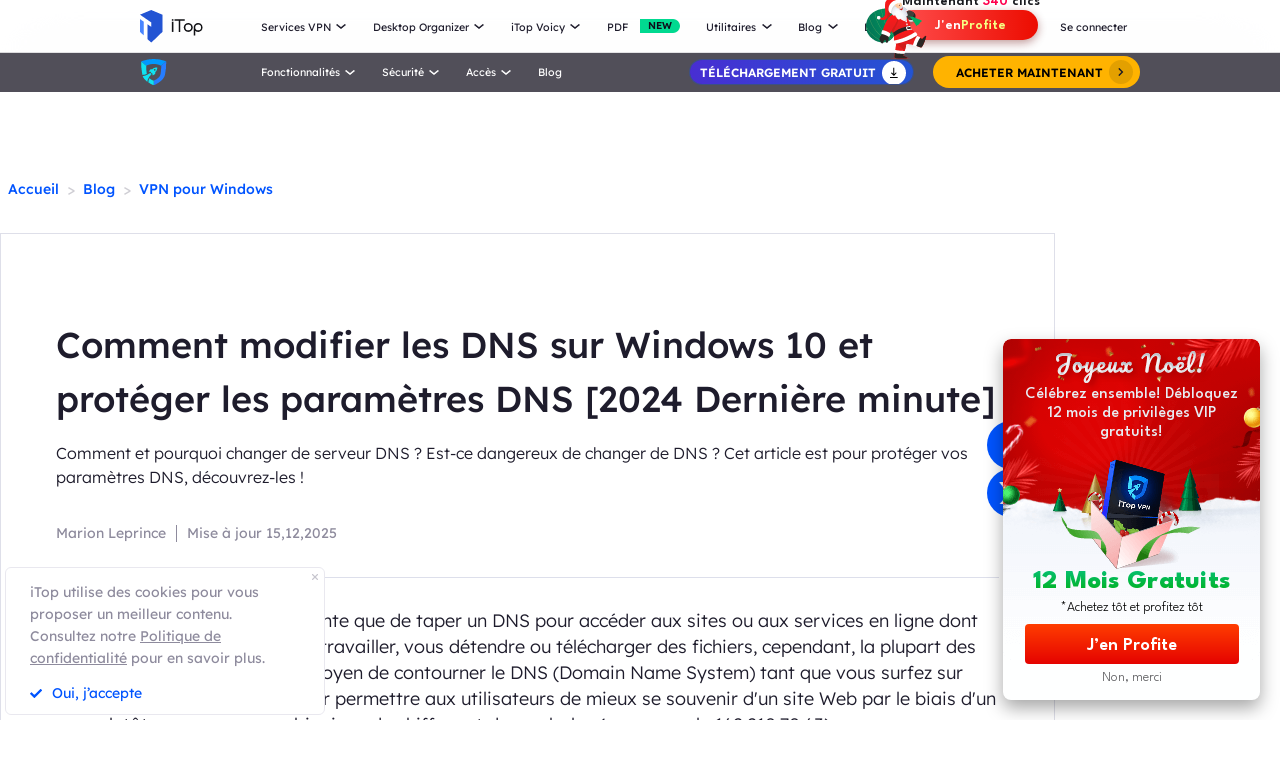

--- FILE ---
content_type: text/html; charset=UTF-8
request_url: https://fr.itopvpn.com/blog/changer-dns-windows-10-2874?insur=frblog1141&ref=pop_bf
body_size: 39122
content:
<!DOCTYPE html>
<html lang="fr">

<head>
    <meta charset="UTF-8">
    <meta http-equiv="X-UA-Compatible" content="IE=edge">
    <meta name=viewport content="width=device-width,initial-scale=1,minimum-scale=1,maximum-scale=1,user-scalable=no,viewport-fit=cover">
    <meta name="referrer" content="no-referrer" />
    <link rel="canonical" href="https://fr.itopvpn.com/blog/changer-dns-windows-10-2874">
            <link rel="preconnect" href="https://fonts.googleapis.com">
    <link rel="preconnect" href="https://fonts.gstatic.com" crossorigin>
    <link rel="preconnect" href="https://fr.itopvpn.com/assets/js/bundle.min.js">
    <link rel="preconnect" href="https://fr.itopvpn.com/assets/js/common.min.js">
    <link href="https://fonts.googleapis.com/css2?family=League+Spartan:wght@400;500;600;700;800&display=swap" rel="stylesheet">
            <link href="https://fr.itopvpn.com/assets/css/global-rem.css?t=1766205260" rel="stylesheet">
        
    
    <!-- 2025christmas start====================-->
    <link href="https://fonts.googleapis.com/css2?family=Fredoka:wght@600&family=League+Spartan:wght@100..900&display=swap" rel="stylesheet">
    <link href="https://fr.itopvpn.com/assets/images/purchase1/bf_common.css?t=1766205260" rel="stylesheet">
    <link href="https://fr.itopvpn.com/assets/images/purchase1/2024xmas/xmas_total.css?t=1766205260" rel="stylesheet">
    <style>
        .header-nav .nav-left .nav-menu .nav-list.login {
            gap: 0 !important;
        }
    </style>
    <!-- 2025christmas end====================-->

    <script src="https://fr.itopvpn.com/assets/js/bundle.min.js"></script>
    <title>Tutoriel détaillé 2024 | Comment changer DNS sur Windows 10 ?</title>
    <meta name="description" content="Comment et pourquoi changer de serveur DNS ? Est-ce dangereux de changer de DNS ? Cet article est  pour protéger vos paramètres DNS, découvrez-les !">
<meta property="og:url" content="https://fr.itopvpn.com/blog/changer-dns-windows-10-2874">
<meta property="og:type" content="article">
<meta property="og:title" content="Tutoriel détaillé 2024 | Comment changer DNS sur Windows 10 ?">
<meta property="og:description" content="Comment et pourquoi changer de serveur DNS ? Est-ce dangereux de changer de DNS ? Cet article est  pour protéger vos paramètres DNS, découvrez-les !">
<meta property="og:image" content="https://s3.amazonaws.com/www-itopvpn-com/blog/20220411/1649656584990856.png">
<meta property="og:locale" content="fr">
<meta property="article:published_time" content="2022-04-11T13:56:24+00:00">
<meta property="article:modified_time" content="2025-12-15T10:34:58+00:00">
<meta property="article:author" content="Marion Leprince">
<link href="https://fr.itopvpn.com/assets/css/blog-detail.css?t=1766205260" rel="stylesheet">
<link href="https://fr.itopvpn.com/assets/css/blog_update.css?t=1766205260" rel="stylesheet">
<link href="https://fr.itopvpn.com/assets/css/blog_detail_20240222.css?t=1766205260" rel="stylesheet">
<link href="https://fr.itopvpn.com/assets/css/global-rem.css?t=1766205260" rel="stylesheet">    <script>
        (function(i, s, o, g, r, a, m) {
            i['GoogleAnalyticsObject'] = r;
            i[r] = i[r] || function() {
                (i[r].q = i[r].q || []).push(arguments)
            }, i[r].l = 1 * new Date();
            a = s.createElement(o),
                m = s.getElementsByTagName(o)[0];
            a.async = 1;
            a.src = g;
            m.parentNode.insertBefore(a, m)
        })(window, document, 'script', '//www.google-analytics.com/analytics.js', 'ga');

        ga('create', 'UA-178108664-1', 'auto');
        ga('send', 'pageview');
        var paddle_tracking = '-ref:pop_bf-insur:frblog1141&lan=fr';
    </script>
    <!-- Google tag (gtag.js) -->
    <script async src="https://www.googletagmanager.com/gtag/js?id=G-5SN2H64MBC"></script>
    <script>
        window.dataLayer = window.dataLayer || [];

        function gtag() {
            dataLayer.push(arguments);
        }
        gtag('js', new Date());

        gtag('config', 'G-5SN2H64MBC');
    </script>

    <script src="https://fr.itopvpn.com/assets/js/common/base64-2.6.2.min.js"></script>
    <script src="https://fr.itopvpn.com/assets/js/common.min.js"></script>
    <script type="application/ld+json">
{
    "@context": "https://schema.org",
    "@graph": [
      {
        "@type": "BreadcrumbList",
        "@id": "https://fr.itopvpn.com/blog/changer-dns-windows-10-2874#breadcrumb",
        "itemListElement": [
          {
            "@type": "ListItem",
            "position": 1,
            "name": "iTop VPN",
            "item": "https://fr.itopvpn.com/"
          },
          {
            "@type": "ListItem",
            "position": 2,
            "name": "Blog",
            "item": "https://fr.itopvpn.com/blog/"
          },
          {
            "@type": "ListItem",
            "position": 3,
            "name": "Tutoriel détaillé 2024 | Comment changer DNS sur Windows 10 ?",
            "item": "https://fr.itopvpn.com/blog/changer-dns-windows-10-2874"
          }
        ]
      },
      {
        "@type": "Article",
        "@id": "https://fr.itopvpn.com/blog/changer-dns-windows-10-2874#article",
        "headline": "Tutoriel détaillé 2024 | Comment changer DNS sur Windows 10 ?",
        "alternativeHeadline": "Comment modifier les DNS sur Windows 10 et protéger les paramètres DNS [2024 Dernière minute]",
        "description": "Comment et pourquoi changer de serveur DNS ? Est-ce dangereux de changer de DNS ? Cet article est  pour protéger vos paramètres DNS, découvrez-les !",
                "articleSection": "Blog",
        "image": "https://s3.amazonaws.com/www-itopvpn-com/blog/20220411/1649656584990856.png",
        "author": {
          "@type": "Person",
          "name": "Marion Leprince",
          "url": "https://fr.itopvpn.com/blog/author/marionleprince"
        },
        "publisher": {
          "@type": "Organization",
          "name": "iTop VPN",
          "logo": {
            "@type": "ImageObject",
            "url": "https://www.itopvpn.com/assets/images/common/itop_new_icon.svg"
          }
        },
        "datePublished": "2022-04-11T13:56:24+00:00",
        "dateModified": "2025-12-15T10:34:58+00:00",
                "mainEntityOfPage": {
          "@type": "WebPage",
          "@id": "https://fr.itopvpn.com/blog/changer-dns-windows-10-2874"
        }
      },
      {
        "@type": "WebPage",
        "@id": "https://fr.itopvpn.com/blog/changer-dns-windows-10-2874",
        "url": "https://fr.itopvpn.com/blog/changer-dns-windows-10-2874",
        "name": "Tutoriel détaillé 2024 | Comment changer DNS sur Windows 10 ?",
        "description": "Comment et pourquoi changer de serveur DNS ? Est-ce dangereux de changer de DNS ? Cet article est  pour protéger vos paramètres DNS, découvrez-les !",
        "inLanguage": "fr",
        "breadcrumb": {
          "@id": "https://fr.itopvpn.com/blog/changer-dns-windows-10-2874#breadcrumb"
        },
        "isPartOf": {
          "@type": "WebSite",
          "name": "iTop VPN",
          "url": "https://fr.itopvpn.com/"
        }
      },
      {
        "@type": "Organization",
        "name": "iTop VPN",
        "url": "https://fr.itopvpn.com/",
        "logo": {
          "@type": "ImageObject",
          "url": "https://www.itopvpn.com/assets/images/common/itop_new_icon.svg"
        },
        "sameAs": [
          "https://www.facebook.com/itopvpn",
          "https://x.com/ItopVpn"
        ]
      }
    ]
  }
  </script>    <style>
        @media (max-width: 768px) {
            .footer-mobile {
                padding-bottom: 3.5rem;
            }
        }
    </style>
    <style>
        body .button.button-new.button-link.btn-default.btn-yellow {
            border-radius: 9999px;
            line-height: 1.5 !important;
            display: flex !important;
            height: 56px;
        }

        body .button .btn-word {
            white-space: nowrap;
        }

        body .button.button-new .arrow-new {
            margin-left: 20px;
        }

        @media (max-width: 768px) {
            body .button.button-new.button-link.btn-default.btn-yellow {
                display: none !important;
            }

            .header-nav .nav-left .nav-menu .nav-list.login {
                right: 0;
            }

            .header-nav .nav-left .nav-menu .nav-list .nav-link>i.new {
                position: relative;
                right: 0;
                display: inline-flex;
                align-items: center;
                justify-content: center;
                top: 0;
                width: auto;
                height: 20px;
                background-image: none !important;
                transform: rotate(0deg) !important;
            }
        }
    </style>
    <style>
        .comm-tags {
            position: relative;
            z-index: 1;
            display: inline-flex;
            align-items: center;
            justify-content: center;
            vertical-align: middle;
            margin-top: -6px;
            padding: 1px 6px;
            font-size: 12px;
            line-height: 1;
            font-weight: 400;
            color: #fff;
            font-style: normal;
            border-radius: 9999px;
            text-align: center;
            font-family: "Lexend", sans-serif !important;
            border-width: 1px;
            border-style: solid;
        }

        .comm-tags>em {
            display: block;
            font: inherit;
            color: inherit;
            line-height: 1;
            font-style: normal;
            transform: scale(0.9);
        }

        .comm-tags.new {
            margin: 0 !important;
            margin-top: -6px !important;
            width: auto !important;
            height: auto !important;
            color: #24D430;
            vertical-align: middle !important;
            border-color: #24D430;
            background: #DFFFE1 !important;
        }

        .comm-tags.improved {
            color: #FF6103;
            border-color: #FF843A;
            background: #FFF7DF;
        }

        .header-nav.header-main .nav-left .nav-menu .nav-list.nav-utility .nav-item {
            display: flex;
            flex-wrap: wrap;
            flex-direction: row;
            width: 545px;
        }

        .header-nav .nav-left .nav-menu .nav-list.nav-utility .fb3 {
            width: 50%;
        }
    </style>

    <style>
    .nav_tag {
        display: inline-flex;
        align-items: center;
        justify-content: center;
        text-align: left;
        flex-shrink: 0;
        height: 16px;
        border-radius: 0 9999px 9999px 0;
        line-height: 1.2;
        font-size: 12px;
        padding: 1px 12px 0;
        padding-left: 6px;
        min-width: 44px;
        font-weight: 700;
        font-style: normal;
        color: #0e0c1a;
        background: #01d990;
    }

    .nav_tag.tag_hot {
        color: #fff;
        background-color: #ff334d;
    }

    .header-nav .nav-left .nav-menu .nav-list.nav-combination .nav-item {
        z-index: -9;
        opacity: 0;
        visibility: hidden;
        width: max-content;
        /* min-width: 716px; */
        padding: 20px 18px 35px;
        display: flex;
        column-gap: 40px;
        row-gap: 30px;
        flex-flow: column;
        flex-wrap: wrap;
        max-height: 300px;
        background: #fff;
    }

    .header-nav .nav-left .nav-menu .nav-list.nav-combination:hover .nav-item {
        opacity: 1;
        visibility: visible;
        z-index: 1
    }

    .header-nav .nav-left .nav-menu .nav-list.nav-combination:hover .nav-item li {
        z-index: 3
    }

    /* // .header-nav .nav-left .nav-menu .nav-list.nav-combination .nav-item::after {
    //     content: '';
    //     display: block;
    //     position: absolute;
    //     width: 1px;
    //     height: 78%;
    //     background-color: #e3e3ed;
    //     top: 11%;
    //     left: 48%
    // } */

    .header-nav .nav-left .nav-menu .nav-list.nav-combination .nav-item li {
        position: relative
    }

    .header-nav .nav-left .nav-menu .nav-list.nav-combination .nav-item li:hover .nav_text b,
    .header-nav .nav-left .nav-menu .nav-list.nav-combination .nav-item li:hover .nav_text p {
        color: #0054FF
    }

    .header-nav .nav-left .nav-menu .nav-list.nav-combination .nav-item li:hover .nav_text p {
        color: #8AB0FF;
    }

    .header-nav .nav-left .nav-menu .nav-list.nav-combination .nav-item li>a {
        display: flex;
        align-items: center;
        justify-content: flex-start;
        column-gap: 20px
    }

    .header-nav .nav-left .nav-menu .nav-list.nav-combination .nav-item li>a:hover .nav_text b,
    .header-nav .nav-left .nav-menu .nav-list.nav-combination .nav-item li>a:hover .nav_text p {
        color: #0054FF
    }

    .header-nav .nav-left .nav-menu .nav-list.nav-combination .nav-item li>a:hover .nav_text p {
        color: #8AB0FF
    }

    .header-nav .nav-left .nav-menu .nav-list.nav-combination .nav-item li .nav_pic {
        width: 40px;
        height: 40px;
        flex-shrink: 0
    }

    .header-nav .nav-left .nav-menu .nav-list.nav-combination .nav-item li .nav_pic>img {
        width: 100%;
        height: auto
    }

    .header-nav .nav-left .nav-menu .nav-list.nav-combination .nav-item li .nav_text b,
    .header-nav .nav-left .nav-menu .nav-list.nav-combination .nav-item li .nav_text p {
        color: #9794A4;
        font-size: 12px;
        line-height: 1.2;
        font-style: normal;
        font-weight: 400;
        max-width: 240px;
    }

    .header-nav .nav-left .nav-menu .nav-list.nav-combination .nav-item li .nav_text b {
        position: relative;
        display: flex;
        align-items: center;
        justify-content: flex-start;
        color: #0E0C1A;
        max-width: 100%;
        font-size: 16px;
        line-height: 1.2;
        font-weight: 500;
        column-gap: 8px;
        padding-bottom: 4px;
    }

    .header-nav .nav-left .nav-menu .nav-list.nav-combination .nav-item.nav-ied {
        min-width: 0;
        /* min-width: 316px */
    }

    .header-nav .nav-left .nav-menu .nav-list.nav-combination .nav-item.nav-ied::after {
        display: none
    }

    @media (max-width: 1200px) {
        .header-nav .nav-left .nav-menu .nav-list.nav-combination .nav-item {
            min-width: 300px;
            max-width: 300px;
            column-gap: 20px;
            row-gap: 30px;
            max-height: 400px;
            overflow: auto;
            flex-wrap: nowrap
        }

        .header-nav .nav-left .nav-menu .nav-list.nav-combination .nav-item::-webkit-scrollbar {
            width: 8px;
            height: 50px
        }

        .header-nav .nav-left .nav-menu .nav-list.nav-combination .nav-item::-webkit-scrollbar-track {
            background: #f1f1f1;
            width: 8px;
            height: 50px
        }

        .header-nav .nav-left .nav-menu .nav-list.nav-combination .nav-item::-webkit-scrollbar-thumb {
            background: #8AB0FF;
            width: 8px;
            height: 50px;
            border-radius: 9999px
        }

        .header-nav .nav-left .nav-menu .nav-list.nav-combination .nav-item::-webkit-scrollbar-thumb:hover {
            background: #79a3fe
        }

        .header-nav .nav-left .nav-menu .nav-list.nav-combinationation .nav-item::after {
            display: none
        }

        .header-nav .nav-left .nav-menu .nav-list.nav-combination .nav-item li {
            width: 100%
        }
    }

    @media (max-width: 768px) {
        .header-nav .nav-left .nav-menu .nav-list.nav-combination .nav-item li .nav_text p{
            max-width: 100%;
        } .header-nav .nav-left .nav-menu .nav-list.nav-combination .nav-item {
            min-width: 100%;
            max-width: 100%;
        }

        .header-nav .nav-left .nav-menu .nav-list.nav-combination .nav-item::after,
        .header-nav .nav-left .nav-menu .nav-list.nav-combination .nav-item::before {
            display: none
        }

        .header-nav .nav-left .nav-menu .nav-list.nav-combination .nav-item li>a {
            padding: 0 !important;
            column-gap: 10px
        }

        .header-nav .nav-left .nav-menu .nav-list.nav-combination.active {
            padding: 0px 16px 30px !important
        }

        .header-nav .nav-left .nav-menu .nav-list.nav-combination.active .nav-item {
            opacity: 1;
            visibility: visible;
            z-index: 9;
            height: auto !important;
            max-height: 100vh !important;
            background: transparent;
        }
    }
</style></head>

<body class="blogdetail-body scroll-header">
        <script src="https://fr.itopvpn.com/assets/js/mapplication.js"></script>


            <nav id="header" class="header-nav nav-bg header-main">
        <div class="header-wrapper">
            <div class="nav-left">
                <a class="nav-logo logo-itop" href="/?insur=frblog1141&ref=pop_bf">
                    <img class="logo" src="https://fr.itopvpn.com/assets/images/common/itop_new_icon.svg" alt="">
                </a>
                <ul class="nav-menu">
                    <li class="nav-list nav-service">
                        <span class="fb2">Services VPN<i></i></span>
                        <div class="nav-item">
                            <div class="nav-item-list">
                                <a href="/vpn-for-pc?insur=frblog1141&ref=pop_bf" class="fb3">
                                    <em>VPN Gratuit PC </em>
                                    <i class="hot">HOT</i>
                                    <p class="nav-item-desc">Accédez à des connexions globales avec un VPN gratuit et sécurisé.</p>
                                </a>
                                <a href="/vpn-windows?insur=frblog1141&ref=pop_bf" class="fb3">
                                    <em>VPN pour Windows</em>
                                    <i class="hot">HOT</i>
                                    <p class="nav-item-desc">Le meilleur VPN gratuit pour Windows avec des fonctionnalités avancées.</p>
                                </a>
                                <a href="/vpn-mac?insur=frblog1141&ref=pop_bf" class="fb3">
                                    <em>VPN pour Mac</em>
                                    <p class="nav-item-desc">Le meilleur VPN gratuit pour la sécurité et la confidentialité en ligne.</p>
                                </a>
                                <a href="/vpn-ios?insur=frblog1141&ref=pop_bf" class="fb3">
                                    <em>VPN pour iOS</em>
                                    <p class="nav-item-desc">Un VPN gratuit et illimité pour protéger votre appareil.</p>
                                </a>
                                <a href="/vpn-android?insur=frblog1141&ref=pop_bf" class="fb3">
                                    <em>VPN pour Android</em>
                                    <p class="nav-item-desc">VPN gratuit et rapide pour Android, pour améliorer votre expérience en ligne.</p>
                                </a>
                                <a href="/blog/vpn-gratuit-linux-7699?insur=frblog1141&ref=pop_bf" class="fb3">
                                    <em>VPN pour Linux</em>
                                    <p class="nav-item-desc">VPN puissant pour des connexions sûres et stables.</p>
                                </a>
                                <a href="/blog/vpn-chrome-2362?insur=frblog1141&ref=pop_bf" class="fb3">
                                    <em>VPN Gratuit Chrome</em>
                                    <p class="nav-item-desc">Extension VPN gratuite, rapide et sécurisée pour une navigation privée.</p>
                                </a>
                                <a href="/vpn-browser?insur=frblog1141&ref=pop_bf" class="fb3">
                                    <em>Navigateur avec VPN</em>
                                    <p class="nav-item-desc">Le meilleur navigateur avec VPN garantit votre sécurité sur Internet.</p>
                                </a>
                            </div>
                            <div class="service-wrap">
                                <div class="vpn_nav_wrap">
                                    <h4>Télécharger VPN</h4>
                                    <p class="description">Explorez le monde numérique sans limites, protégé par la sécurité et la rapidité d’iTop VPN.</p>
                                    <div class="wrap_list_wrap">
                                        <div class="item country">
                                            <p class="list_name">Pourquoi iTop VPN</p>
                                            <a href="/what-is-vpn?insur=frblog1141&ref=pop_bf" class="vpn_a">Qu’est-ce qu’un VPN</a>
                                            <a href="/free-vpn?insur=frblog1141&ref=pop_bf" class="vpn_a">VPN Gratuit</a>
                                            <a href="/blog/vpn-sans-inscription-6476?insur=frblog1141&ref=pop_bf" class="vpn_a">VPN sans inscription</a>
                                        </div>
                                         <div class="item servers">
                                            <p class="list_name"><a href="/vpn-servers?insur=frblog1141&ref=pop_bf">3200+ serveurs VPN</a></p>
                                            <a href="/blog/vpn-belgique-3801?insur=frblog1141&ref=pop_bf" class="vpn_a">VPN Belgique gratuit</a>
                                            <a href="/blog/italy-vpn-2481?insur=frblog1141&ref=pop_bf" class="vpn_a">VPN Italie gratuit</a>
                                            <a href="/blog/vpn-turquie-887?insur=frblog1141&ref=pop_bf" class="vpn_a">VPN Turquie</a>
                                            <a href="/blog/vpn-canada-3047?insur=frblog1141&ref=pop_bf" class="vpn_a">VPN Canada</a>
                                            <a href="/blog/vpn-egypte-4042?insur=frblog1141&ref=pop_bf" class="vpn_a">VPN Egypte</a>
                                        </div>
                                        <div class="item apps">
                                            <p class="list_name">Streaming et applications</p>
                                            <a href="/blog/vpn-twitter-740?insur=frblog1141&ref=pop_bf" class="vpn_a">VPN pour Twitter</a>
                                            <a href="/blog/netflix-vpn-303?insur=frblog1141&ref=pop_bf" class="vpn_a">VPN pour Netflix</a>
                                            <a href="/blog/pieces-tiktok-5140?insur=frblog1141&ref=pop_bf" class="vpn_a">VPN pour TikTok</a>
                                            <a href="/blog/sites-torrent-7130?insur=frblog1141&ref=pop_bf" class="vpn_a">VPN pour le torrent</a>
                                        </div>
                                        <div class="item games">
                                            <p class="list_name">VPN pour les jeux</p>
                                            <a href="/blog/vpn-warzone-283?insur=frblog1141&ref=pop_bf" class="vpn_a">VPN pour Warzone</a>
                                            <a href="/blog/pubg-vpn-367?insur=frblog1141&ref=pop_bf" class="vpn_a">VPN pour PUBG</a>
                                            <a href="/blog/minecraft-6741?insur=frblog1141&ref=pop_bf" class="vpn_a">VPN pour Minecraft</a>
                                            <a href="/blog/vpn-csgo-6656?insur=frblog1141&ref=pop_bf" class="vpn_a">VPN pour CS:GO</a>
                                        </div>
                                    </div>
                                </div>
                                <div class="service-list">
                                    <div class="service-item on" style="align-items: center;">
                                        <div class="_right">
                                            <div class="btn-box">
                                                <a class="button-combe button btn-not btn-primary btn-default button-new free-down upper" data-href="https://www.itopvpn.com/download?insur=frblog1141" data-vpn="vpn-windows" onclick="gotoThankyou($(this));gtag('event', 'fr_vpn_dl_mac_fr_header')">
                                                    <span class="btn-word">Téléchargement gatuit</span>
                                                    <span class="arrow-new">
                                                        <svg class="new-svg">
                                                            <use xlink:href="#home_download"></use>
                                                        </svg>
                                                    </span>
                                                    <svg class="new-svg">
                                                        <use xlink:href="#home_download"></use>
                                                    </svg>
                                                </a>
                                                <a class="button btn-not  btn-primary button-link btn-default button-new get-off btn-gold" href="/purchase?insur=frblog1141&ref=itopvpn_pc" onclick="gtag('event', 'fr_vpn_buyclick_mac_fr_header')">
                                                    <span class="combe-text">
                                                        ACHETER MAINTENANT
                                                    </span>
                                                    <span class="arrow-new">
                                                        <svg class="new-svg">
                                                            <use xlink:href="#itop_right"></use>
                                                        </svg>
                                                    </span>
                                                </a>
                                            </div>
                                        </div>
                                    </div>
                                    <div class="service-item win">
                                        <div class="_right">
                                            <div class="btn-box">
                                                <a class="button-combe button btn-not btn-primary btn-default button-new free-down upper" data-href="https://www.itopvpn.com/download?insur=frblog1141" data-vpn="vpn-windows" onclick="gotoThankyou($(this));gtag('event', 'fr_vpn_dl_mac_fr_header')">
                                                    <span class="btn-word">Téléchargement gatuit</span>
                                                    <span class="arrow-new">
                                                        <svg class="new-svg">
                                                            <use xlink:href="#home_download"></use>
                                                        </svg>
                                                    </span>
                                                    <svg class="new-svg">
                                                        <use xlink:href="#home_download"></use>
                                                    </svg>
                                                </a>
                                                <a class="button btn-not  btn-primary button-link btn-default button-new get-off btn-gold" href="/purchase?insur=frblog1141&ref=itopvpn_win" onclick="gtag('event', 'fr_vpn_buyclick_mac_fr_header')">
                                                    <span class="combe-text">
                                                        ACHETER MAINTENANT
                                                    </span>
                                                    <span class="arrow-new">
                                                        <svg class="new-svg">
                                                            <use xlink:href="#itop_right"></use>
                                                        </svg>
                                                    </span>
                                                </a>
                                            </div>
                                        </div>
                                    </div>
                                    <div class="service-item mac">
                                        <div class="_right">
                                            <div class="btn-box">
                                                <a class="button-combe button btn-not btn-primary btn-default button-new free-down upper" data-href="https://www.itopvpn.com/downloadmac?insur=frblog1141" data-vpn="vpn-mac" onclick="gotoThankyou($(this));gtag('event', 'fr_vpn_dl_mac_fr_header')">
                                                    <span class="btn-word">Téléchargement gatuit</span>
                                                    <span class="arrow-new">
                                                        <svg class="new-svg">
                                                            <use xlink:href="#home_download"></use>
                                                        </svg>
                                                    </span>
                                                    <svg class="new-svg">
                                                        <use xlink:href="#home_download"></use>
                                                    </svg>
                                                </a>
                                                <a class="button btn-not  btn-primary button-link btn-default button-new get-off btn-gold" href="/purchase?insur=frblog1141&ref=itopvpn_mac" onclick="gtag('event', 'fr_vpn_buyclick_mac_fr_header')">
                                                    <span class="combe-text">
                                                        ACHETER MAINTENANT
                                                    </span>
                                                    <span class="arrow-new">
                                                        <svg class="new-svg">
                                                            <use xlink:href="#itop_right"></use>
                                                        </svg>
                                                    </span>
                                                </a>
                                            </div>
                                        </div>
                                    </div>
                                    <div class="service-item ios">
                                        <div class="_right">
                                            <div class="btn-box">
                                                <a class="button-combe button btn-not btn-primary btn-default button-new free-down upper" href="https://goto.itopvpn.com/downloadcenter?product=fr-itopios&c=frblog1141" onclick="gtag('event', 'fr_vpn_dl_mac_fr_header')">
                                                    <span class="btn-word">Téléchargement gatuit</span>
                                                    <span class="arrow-new">
                                                        <svg class="new-svg">
                                                            <use xlink:href="#home_download"></use>
                                                        </svg>
                                                    </span>
                                                    <svg class="new-svg">
                                                        <use xlink:href="#home_download"></use>
                                                    </svg>
                                                </a>
                                                <a class="button btn-not  btn-primary button-link btn-default button-new get-off btn-gold" href="/purchase?insur=frblog1141&ref=itopvpn_ios" onclick="gtag('event', 'fr_vpn_buyclick_mac_fr_header')">
                                                    <span class="combe-text">
                                                        ACHETER MAINTENANT
                                                    </span>
                                                    <span class="arrow-new">
                                                        <svg class="new-svg">
                                                            <use xlink:href="#itop_right"></use>
                                                        </svg>
                                                    </span>
                                                </a>
                                            </div>
                                        </div>
                                    </div>
                                    <div class="service-item adr">
                                        <div class="_right">
                                            <div class="btn-box">
                                                <a class="button-combe button btn-not btn-primary btn-default button-new free-down upper" href="https://www.itopvpn.com/downloadapk?lan=fr&insur=frblog1141&c=frblog2874" onclick="gtag('event', 'fr_vpn_dl_mac_fr_header')">
                                                    <span class="btn-word">Téléchargement gatuit</span>
                                                    <span class="arrow-new">
                                                        <svg class="new-svg">
                                                            <use xlink:href="#home_download"></use>
                                                        </svg>
                                                    </span>
                                                    <svg class="new-svg">
                                                        <use xlink:href="#home_download"></use>
                                                    </svg>
                                                </a>
                                                <a class="button btn-not  btn-primary button-link btn-default button-new get-off btn-gold" href="/purchase?insur=frblog1141&ref=itopvpn_adr" onclick="gtag('event', 'fr_vpn_buyclick_mac_fr_header')">
                                                    <span class="combe-text">
                                                        ACHETER MAINTENANT
                                                    </span>
                                                    <span class="arrow-new">
                                                        <svg class="new-svg">
                                                            <use xlink:href="#itop_right"></use>
                                                        </svg>
                                                    </span>
                                                </a>
                                            </div>
                                        </div>
                                    </div>
                                    <div class="service-item linus">
                                        <div class="_right">
                                            <div class="btn-box">
                                                <a class="button-combe button btn-not btn-primary btn-default button-new free-down upper" href="https://www.itopvpn.com/download?insur=frblog1141" onclick="gtag('event', 'fr_vpn_dl_mac_fr_header')">
                                                    <span class="btn-word">
                                                        Téléchargement gatuit
                                                    </span>
                                                    <span class="arrow-new">
                                                        <svg class="new-svg">
                                                            <use xlink:href="#home_download"></use>
                                                        </svg>
                                                    </span>
                                                    <svg class="new-svg">
                                                        <use xlink:href="#home_download"></use>
                                                    </svg>
                                                </a>
                                                <a class="button btn-not  btn-primary button-link btn-default button-new get-off btn-gold" href="/purchase?insur=frblog1141&ref=fr_blog7699" onclick="gtag('event', 'fr_vpn_buyclick_mac_fr_header')">
                                                    <span class="combe-text">
                                                        ACHETER MAINTENANT
                                                    </span>
                                                    <span class="arrow-new">
                                                        <svg class="new-svg">
                                                            <use xlink:href="#itop_right"></use>
                                                        </svg>
                                                    </span>
                                                </a>
                                            </div>
                                        </div>
                                    </div>
                                    <div class="service-item chrom">
                                        <div class="_right">
                                            <div class="btn-box">
                                                <a class="button-combe button btn-not btn-primary btn-default button-new free-down upper" data-href="https://chromewebstore.google.com/detail/itop-vpn/apgjgibgkdfemblclkifgndfhkcbmfjl?referrer=utm_source%3D&insur=frblog1141&lang=fr" data-vpn="vpn-mac" onclick="gotoThankyou($(this));gtag('event', 'fr_vpn_dl_mac_fr_header')">
                                                    <span class="btn-word">Téléchargement gatuit</span>
                                                    <span class="arrow-new">
                                                        <svg class="new-svg">
                                                            <use xlink:href="#home_download"></use>
                                                        </svg>
                                                    </span>
                                                    <svg class="new-svg">
                                                        <use xlink:href="#home_download"></use>
                                                    </svg>
                                                </a>
                                                <a class="button btn-not  btn-primary button-link btn-default button-new get-off btn-gold" href="/purchase?insur=frblog1141&ref=fr_blog2362" onclick="gtag('event', 'fr_vpn_buyclick_mac_fr_header')">
                                                    <span class="combe-text">
                                                        ACHETER MAINTENANT
                                                    </span>
                                                    <span class="arrow-new">
                                                        <svg class="new-svg">
                                                            <use xlink:href="#itop_right"></use>
                                                        </svg>
                                                    </span>
                                                </a>
                                            </div>
                                        </div>
                                    </div>
                                    <div class="service-item browser">
                                        <div class="_right">
                                            <div class="btn-box">
                                                <a class="button-combe button btn-not btn-primary btn-default button-new free-down upper" href="https://www.itopvpn.com/downloadbrowser?insur=frblog1141" onclick="gtag('event', 'fr_ipb_dl_mac_fr_header')">
                                                    <span class="btn-word">
                                                        Téléchargement gatuit
                                                    </span>
                                                    <span class="arrow-new">
                                                        <svg class="new-svg">
                                                            <use xlink:href="#home_download"></use>
                                                        </svg>
                                                    </span>
                                                    <svg class="new-svg">
                                                        <use xlink:href="#home_download"></use>
                                                    </svg>
                                                </a>
                                                <a class="button btn-not  btn-primary button-link btn-default button-new get-off btn-gold" href="/browser/purchase?insur=frblog1141&ref=ipb_navi" onclick="gtag('event', 'fr_ipb_buyclick_mac_fr_header')">
                                                    <span class="combe-text">
                                                        ACHETER MAINTENANT
                                                    </span>
                                                    <span class="arrow-new">
                                                        <svg class="new-svg">
                                                            <use xlink:href="#itop_right"></use>
                                                        </svg>
                                                    </span>
                                                </a>
                                            </div>
                                        </div>
                                    </div>
                                    <div class="service-item firefox"  style="display: none;">
                                        <div class="_right">
                                            <div class="btn-box">
                                                <a class="button-combe button btn-not btn-primary btn-default button-new free-down upper" data-href="" data-vpn="vpn-mac" onclick="gotoThankyou($(this));gtag('event', 'fr_vpn_dl_mac_fr_header')">
                                                    <span class="btn-word">Téléchargement gatuit</span>
                                                    <span class="arrow-new">
                                                        <svg class="new-svg">
                                                            <use xlink:href="#home_download"></use>
                                                        </svg>
                                                    </span>
                                                    <svg class="new-svg">
                                                        <use xlink:href="#home_download"></use>
                                                    </svg>
                                                </a>
                                                <a class="button btn-not  btn-primary button-link btn-default button-new get-off btn-gold" href="/purchase?insur=frblog1141&ref=itopvpn_firefox" onclick="gtag('event', 'fr_vpn_buyclick_mac_fr_header')">
                                                    <span class="combe-text">
                                                        ACHETER MAINTENANT
                                                    </span>
                                                    <span class="arrow-new">
                                                        <svg class="new-svg">
                                                            <use xlink:href="#itop_right"></use>
                                                        </svg>
                                                    </span>
                                                </a>
                                            </div>
                                        </div>
                                    </div>
                                </div>
                            </div>
                        </div>
                    </li>
                    <li class="nav-list nav-ied nav-combination">
                        <span class="fb2">Desktop Organizer<i></i></span>
                        <ul class="nav-item">
                            <li>
                                <a href="/itop-easy-desktop?insur=frblog1141&ref=pop_bf" class="fb3">
                                    <div class="nav_pic">
                                        <img src="https://fr.itopvpn.com/assets/images/header/logo_ied.png" width="40" height="40" alt="iTop Easy Desktop ">
                                    </div>
                                    <div class="nav_text">
                                        <b>iTop Easy Desktop  <i class="nav_tag tag_hot">HOT</i></b>
                                        <p>Organiseur de bureau gratuit avec fond d’écran personnalisé.</p>
                                    </div>
                                </a>
                            </li>
                        </ul>
                    </li>
                    <li class="nav-list nav-voicy nav-combination">
                        <span class="fb2">iTop Voicy<i></i></span>
                        <ul class="nav-item">
                            <li>
                                <a href="/itop-voicy?insur=frblog1141&ref=pop_bf" class="fb3">
                                    <div class="nav_pic">
                                        <img src="https://fr.itopvpn.com/assets/images/header/logo_voicy.png" width="40" height="40" alt="iTop Voicy">
                                    </div>
                                    <div class="nav_text">
                                        <b>iTop Voicy <i class="nav_tag tag_new">Nouveau</i></b>
                                        <p>Modificateur de voix IA en temps réel pour PC</p>
                                    </div>
                                </a>
                            </li>
                        </ul>
                    </li>
                    <li class="nav-list nav-list-link pdf-list">
                        <a href="/pdf?insur=frblog1141&ref=pop_bf" class="fb2 nav-link" onclick="ga('send', 'event', 'itopbuyclick-mac_fr', 'click', 'navigation');">
                            <em>PDF</em>
                            <i class="new">NEW</i>
                        </a>
                    </li>
                    <li class="nav-list nav-utility">
                        <span class="fb2">
                            Utilitaires <i></i>
                        </span>
                        <div class="nav-item">
                            <a href="/itop-easy-desktop?insur=frblog1141&ref=pop_bf" class="fb3" style="display: none;">
                                <em>iTop Easy Desktop</em>
                                <i class="new">NEW</i>
                            </a>
                           
                            <a href="/screen-recorder?insur=frblog1141&ref=pop_bf" class="fb3">
                                <em>iTop Screen Recorder</em>
                                <i class="hot">HOT</i>
                            </a>
                              <a href="/ai-math-solver?insur=frblog1141&ref=pop_bf" class="fb3">
                                <em>iTop AI Math Solver</em>
                                <i class="new">NEW</i>
                            </a>
                            <a href="/data-recovery-software?insur=frblog1141&ref=pop_bf" class="fb3">
                                <em>iTop Data Recovery</em>
                                <i class="hot">HOT</i>
                            </a>
                             <a href="/dualsafe-password-manager?insur=frblog1141&ref=pop_bf" class="fb3">
                                <em>Dualsafe Password Manager</em>
                                <i class="new">NEW</i>
                            </a>
                            <a href="/screenshot?insur=frblog1141&ref=pop_bf" class="fb3">
                                <em>iTop Screenshot</em>
                            </a>
                           
                             <a href="/top-data-protector?insur=frblog1141&ref=pop_bf" class="fb3">
                                <em>Top Data Protector</em>
                            </a>
                        </div>
                    </li>
                    <li class="nav-list nav-blog">
                        <span class="fb2">
                            Blog <i></i>
                        </span>
                        <div class="nav-item">
                            <a href="/blog?insur=frblog1141&ref=pop_bf" class="fb3">
                                <em>VPN pour Windows</em>
                            </a>
                            <a href="/blog?insur=frblog1141&ref=pop_bf" class="fb3">
                                <em>Trucs et Astuces VPN</em>
                            </a>
                            <a href="/recorder-tips?insur=frblog1141&ref=pop_bf" class="fb3">
                                <em>Enregistrer son écran</em>
                            </a>
                            <a href="/desktop-tips?insur=frblog1141&ref=pop_bf" class="fb3">
                                <em>Astuces Bureau</em>
                            </a>
                            <a href="/blog?insur=frblog1141&ref=pop_bf&sort=167" class="fb3">
                                <em>Récupération des données</em>
                            </a>
                            <a href="/pdf-tips?insur=frblog1141&ref=pop_bf" class="fb3">
                                <em>Astuces PDF</em>
                            </a>
                        </div>
                    </li>
                    <li class="nav-list nav-list-link store-nav">
                        <a href="/store?insur=frblog1141&ref=pop_bf" class="fb2 nav-link" onclick="ga('send', 'event', 'itopbuyclick-mac_fr', 'click', 'navlaunch');">
                            Boutique
                        </a>
                    </li>
                    <li class="nav-list login nav-sale-icon">
                        <a href="/login?insur=frblog1141&ref=pop_bf"
                            class="fb2 nav-login nav-link"
                            data-in="Se connecter"
                            data-in-link="/login?insur=frblog1141&ref=pop_bf"
                            data-acount="Mon compte"
                            data-acount-link="/user-account?insur=frblog1141&ref=pop_bf"
                            data-out="Déconnexion"
                            onclick="ga('send', 'event', 'loginclick-mac_fr', 'click', 'navigation');"
                            data-in-ga="ga('send', 'event', 'loginclick-mac_fr', 'click', 'navigation');gtag('event', 'fr_itop_loginclick_mac_fr_navi');"
                            data-acount-ga="ga('send', 'event', 'myaccountclick-mac_fr', 'click', 'navigation');gtag('event', 'fr_itop_myaccount_mac_fr_navi');"
                            data-out-ga="ga('send', 'event', 'signoutclick-mac_fr', 'click', 'navigation');gtag('event', 'fr_itop_signout_mac_fr_navi');">
                            Se connecter
                        </a>
                    </li>
                </ul>
                <div class="mobile-close">
                    <span class="claseIcon"></span>
                </div>
            </div>
            <div class="mobile-nav">
                <span class="navIcon"></span>
            </div>
            <div class="mobile-bg"></div>
        </div>
    </nav>
    <script>
        $("#header").hover(function() {
            $(".logo").addClass("logo-move")
            $(".logo-text-it").addClass("logo-text-it-move")
            $(".logo-text-best").addClass("logo-text-best-move")
        },function() {
            $(".logo").removeClass("logo-move")
            $(".logo-text-it").removeClass("logo-text-it-move")
            $(".logo-text-best").removeClass("logo-text-best-move")
        })

        $('#header .nav-service .nav-item').hover(function() {
            $('#header .service-list .service-item .btn-box > a').addClass('hover');
        }, function() {
            $('#header .service-list .service-item .btn-box > a').removeClass('hover');
        })

         $('#header .nav-service .nav-item .nav-item-list a').hover(function() {
            var idx = $(this).index();
            $('#header .service-list .service-item').removeClass('on');
            $('#header .service-list .service-item').eq(idx).addClass('on');
        })

        $('#header .nav-service .nav-item > a').hover(function() {
            var idx = $(this).index();
            $('#header .service-list .service-item').removeClass('on');
            $('#header .service-list .service-item').eq(idx).addClass('on');
        })

        $(document).ready(function () {
            $(".logo").removeClass("logo-move")
            $(".logo-text-it").removeClass("logo-text-it-move")
            $(".logo-text-best").removeClass("logo-text-best-move")
        });

        function setCookieEnPopHide(name) {
            var totime = date.getTime() + 24 * 60 * 60 * 1000;
            MApp(2.2).cookie.set(name, totime);
        }
        var date = new Date();
        if(!MApp(2.2).cookie.get("xmasicon") || (MApp(2.2).cookie.get("xmasicon") &&
        (MApp(2.2).cookie.get("xmasicon") < date.getTime()))) {
            ga('send', 'event', 'itopshow-mac_fr', 'display', 'xmasnavigation-store');
        }
        else {
            $(".xmas-right-logo").remove();
        }
        function closeXmas() {
            setCookieEnPopHide("xmasicon");
            $(".xmas-right-logo").remove();
        }
    </script>
    <style>
    .header-nav.header-product.header-vpn .nav-left .nav-menu .nav-list:first-child .nav-item {
        width: 220px;
    } 
</style>
<nav class="header-nav nav-bg header-product header-vpn">
    <div class="header-wrapper">
        <div class="nav-left">
            <a class="nav-logo" href="/?insur=frblog1141&ref=pop_bf">
                <img class="logo" src="https://fr.itopvpn.com/assets/images/header/logo.svg" alt="">
            </a>
            <ul class="nav-menu">
                <li class="nav-list spec_vpn">
                    <span class="fb2">Fonctionnalités<i></i></span>
                    <div class="nav-item">
                        <a href="/what-is-my-ip?insur=frblog1141&ref=pop_bf" class="fb3">
                            <em>Quel est mon IP</em>
                        </a>
                        <a href="/hide-my-ip?insur=frblog1141&ref=pop_bf" class="fb3">
                            <em>Cacher mon IP</em>
                        </a>
                        <a href="/free-vpn-vs-paid-vpn?insur=frblog1141&ref=pop_bf" class="fb3">
                            <em>VPN Gratuit vs VPN Payant</em>
                        </a>
                    </div>
                <li class="nav-list">
                    <span class="fb2">Sécurité<i></i></span>
                    <div class="nav-item">
                        <a href="/network-solution?insur=frblog1141&ref=pop_bf" class="fb3">
                            <em>Solutions réseau</em>
                        </a>
                        <a href="/kill-switch?insur=frblog1141&ref=pop_bf" class="fb3">
                            <em>Kill Switch</em>
                        </a>
                    </div>
                </li>
                <li class="nav-list">
                    <span class="fb2">Accès<i></i></span>
                    <div class="nav-item">
                        <a href="/unblock-websites?insur=frblog1141&ref=pop_bf" class="fb3">
                            <em>Débloquer le site web</em>
                        </a>
                        <a href="/free-streaming?insur=frblog1141&ref=pop_bf" class="fb3">
                            <em>Streaming gratuit</em>
                        </a>
                    </div>
                </li>
                <li class="nav-list nav-list-link">
                    <a href="/blog?insur=frblog1141&ref=pop_bf" class="fb2 nav-link">
                        Blog                    </a>
                </li>
            </ul>
            <div class="mobile-close">
                <span class="claseIcon"></span>
            </div>
        </div>
        <div class="nav-right">
            <a class="button-combe button btn-not btn-primary btn-default button-new upper" data-href="https://www.itopvpn.com/downloadmac?insur=frblog1141" onclick="gotoThankyou($(this));ga('send', 'event', 'itopdl-en-mac_fr', 'download', 'navigation');gtag('event', 'fr_vpn_dl_mac_fr_navi');">
                <span class="btn-word">
                    Téléchargement gratuit                </span>
                <span class="arrow-new">
                    <svg class="new-svg">
                        <use xlink:href="#itop_download"></use>
                    </svg>
                </span>
                <svg class="new-svg">
                    <use xlink:href="#itop_download"></use>
                </svg>
            </a>
            <a class="button btn-not  btn-primary button-link btn-default button-new btn-gold btn-dark" href="/purchase?insur=frblog1141&ref=itopvpn_nav" onclick="ga('send', 'event', 'iconclick-store-mac_fr', 'click', 'navigation');gtag('event', 'fr_vpn_buyclick_mac_fr_navi');">
                <span class="btn-word">
                    ACHETER MAINTENANT                </span>
                <span class="arrow-new">
                    <svg class="new-svg">
                        <use xlink:href="#itop_right"></use>
                    </svg>
                </span>
            </a>
        </div>
        <div class="mobile-nav">
            <span class="navIcon"></span>
        </div>
        <div class="mobile-bg"></div>
    </div>
</nav>
<script>
    $(function() {
        var pageName = getPageName(),
            downloadUrl = 'https://www.itopvpn.com/downloadmac?insur=frblog1141'
        if (pageName == 'vpn-windows') {
            downloadUrl = 'https://www.itopvpn.com/download?insur=frblog1141'
        } else if (pageName == 'vpn-mac') {
            downloadUrl = 'https://www.itopvpn.com/downloadmac?insur=frblog1141'
        } else if (pageName == 'vpn-ios') {
            downloadUrl = 'https://goto.itopvpn.com/downloadcenter?product=fr-itopios&c=frblog1141'
        } else if (pageName == 'vpn-android') {
            downloadUrl = 'https://www.itopvpn.com/downloadapk?lan=fr&insur=frblog1141&c=frblog2874'
        }
        $('.header-vpn .nav-right .button-combe').attr('data-href', downloadUrl);

        if ($("body").hasClass("blogdetail-body")) {
            $('.button-link').attr({
                'href': '/purchase?insur=frblog1141&ref=pop_bf'
            })
            // $('.button-combe').attr({
            //     'href': 'https://www.itopvpn.com/downloadmac?insur=frblog1141',
            //     'data-href': ''
            // })
        }
    })
</script><div class="itop-ad mobile_page itop-ad-product on">
    <div class="ad-box">
        <ul class="ad-left">
            <a href="/?insur=frblog1141&ref=pop_bf" onclick="ga('send', 'event', 'iconclick-home-mac_fr', 'click', 'nav-vpn');">
                <div class="icon">
                    <img src="https://fr.itopvpn.com/assets/images/common/home.png" alt="" srcset="">
                </div>
                <div class="text">Accueil</div>
            </a>
            <a href="javascript:void(0);" onclick="handleGotoFeature();ga('send', 'event', 'iconclick-feature-mac_fr', 'click', 'nav-vpn');">
                <div class="icon">
                    <img src="https://fr.itopvpn.com/assets/images/common/feature.png" alt="" srcset="">
                </div>
                <div class="text">Caractéristique </div>
            </a>
        </ul>
        <a href="/purchase?insur=frblog1141&ref=pop_bf" onclick="ga('send', 'event', 'iconclick-store-mac_fr', 'click', 'nav-vpn');gtag('event', 'fr_vpn_buyclick_mac_fr_navi');" class="ad-right">
            85% OFF        </a>
    </div>
</div>
<script>
    if ($("body").hasClass("blogbody")) {
        $('.ad-right').attr({
            'href': '/purchase?insur=frbloghp&ref=pop_bf'
        })
    }
    if ($("body").hasClass("blogdetail-body")) {
        $('.ad-right').attr({
            'href': '/purchase?insur=frblog1141&ref=pop_bf'
        })
    }
</script><link href="https://fr.itopvpn.com/assets/images/2025vpnblog/newstyle.css" rel="stylesheet">
<style>
    .search-tag {
        font-size: 14px;
        line-height: 24px;
        font-weight: 400;
        background: #30deb4;
        padding: 2px 8px;
        position: absolute;
        top: 12px;
        left: 0;
    }

    .side-banner-desc {
        line-height: 1.2;
        margin-bottom: 5px;
    }
</style>
<style>
    /* .nav-tis .contents,
    .side-banner,
    .article-box>.contents {
        display: none !important;
        pointer-events: none !important;
    } */

    .blog-detail:not([data-product="idr"]) .article-cnt .article-box .left-menu-arrow {
        display: none !important;
    }

    .blog-detail:not([data-product="idr"]) .article-cnt .article-box .contents {
        margin: 0;
        padding: 0;
        position: relative;
        top: 0 !important;
        left: 0 !important;
        right: auto !important;
        z-index: 1;
        max-width: none;
        max-height: none;
        opacity: 1 !important;
        visibility: visible !important;
        transform: translateY(0px) !important;
    }

    .blog-detail .article-cnt .article-box .contents dl .list>a {
        font-size: 16px;
    }


    .blog-detail .article-cnt .article-box .contents dl .list ul li > a {
        font-size: 14px !important;
    }

    .side-banner {
        display: none !important;
        pointer-events: none !important;
    }

    .blog-detail,
    #articleCnt {
        --sw: 60px !important;
    }
</style>
<style>
    .blog-detail .article-cnt .article-box .banner.banner3 .d_btn .button-combe,
    .blog-detail .article-cnt .article-box .banner.banner5 .d_btn .button-combe {
        width: 262px;
    }
</style>

<div class="blog-detail" data-id="2874" data-product="itop" style=" --sw: 250px;">
    
    <div class="nav flex-box w-p">
                    <a href="/">Accueil</a>>

                    <a href="/blog">Blog</a>>

                    <a href="/blog?sort=12">VPN pour Windows</a>

            </div>
    <div id="articleCnt" class="article-cnt w-p" style=" --sw: 250px;">
        <h1 class="article-title">Comment modifier les DNS sur Windows 10 et protéger les paramètres DNS [2024 Dernière minute]</h1>
        <p class="article-description">
            Comment et pourquoi changer de serveur DNS ? Est-ce dangereux de changer de DNS ? Cet article est  pour protéger vos paramètres DNS, découvrez-les !        </p>
        <p class="article-authors">
                            <a href="/blog/author/marionleprince" target="_blank">Marion Leprince</a>
                        <span class="_split"></span>
            <span>Mise à jour <time datetime="15,12,2025">15,12,2025</time></span>
            <span class="_split" data-type="reading-time" style="display: none;"></span>
            <span class="reading-time" data-type="reading-time" data-time="0" style="display: none;">
                Lisez l'intégralité de l'article en 0 minutes
            </span>
        </p>

        <div class="article-share"></div>
        <!-- 2024.02.22 strat=====================-->
        <script>
            function openWindow(type, windowName) {
                let currentUrl = encodeURIComponent("https://fr.itopvpn.com/blog/changer-dns-windows-10-2874");
                let currentTitle = encodeURIComponent("Tutoriel détaillé 2024 | Comment changer DNS sur Windows 10 ?");
                if (type == 1) {
                    url = "https://twitter.com/intent/tweet?url=" + currentUrl + "&text=" + currentTitle + "&via=ItopVpn";
                } else if (type == 2) {
                    url = "https://www.facebook.com/sharer/sharer.php?u=" + currentUrl + '&quote=' + currentTitle;
                } else if (type == 3) {
                    url = "http://www.linkedin.com/shareArticle?mini=true&url=" + currentUrl + '&title=' + currentTitle + '&source=' + currentUrl;
                }
                if (window.open(url, windowName, 'toolbar=yes,location=yes,status=yes,menubar=yes,scrollbars=yes')) {
                    window.open(url, windowName, 'toolbar=yes,location=yes,status=yes,menubar=yes,scrollbars=yes');
                } else {
                    window.open(url, windowName);
                }
            }
        </script>
                    <div id="social-position" class="social-left" style="visibility: visible; left: 300px;">
                <div class="media-icons">
                    <a class="share-icon facebook" onclick="openWindow(2, '_blank');" title="Partagez cet article sur Facebook" target="_blank" rel="noopener noreferrer">
                        <span class="sr-only">Share in Facebook</span>
                    </a>
                    <a class="share-icon twitter" onclick="openWindow(1, '_blank');" title="Partagez cet article sur X" target="_blank" rel="noopener noreferrer">
                        <span class="sr-only">Share in Twitter</span>
                    </a>
                    <!-- <a class="share-icon facebook" href="https://www.facebook.com/sharer/sharer.php?u=https://fr.itopvpn.com/blog/changer-dns-windows-10-2874&quote=Tutoriel détaillé 2024 | Comment changer DNS sur Windows 10 ?" title="Partagez cet article sur Facebook" target="_blank" rel="noopener noreferrer">
                        <span class="sr-only">Share in Facebook</span>
                    </a>
                    <a class="share-icon twitter" href="https://twitter.com/intent/tweet?url=https://fr.itopvpn.com/blog/changer-dns-windows-10-2874&text=Tutoriel détaillé 2024 | Comment changer DNS sur Windows 10 ?&via=ItopVpn" title="Partagez cet article sur X" target="_blank" rel="noopener noreferrer">
                        <span class="sr-only">Share in Twitter</span>
                    </a> -->
                    <a style="display: none;" class="share-icon whatsapp" href="http://" title="" target="_blank" rel="noopener noreferrer">
                        <span class="sr-only">Share in Whatsapp</span>
                    </a>
                </div>
            </div>
                <!-- 2024.02.22 end=====================-->

        <div class="article-box">
            
<p>En fait, c'est une étape importante que de taper un DNS pour accéder aux sites ou aux services en ligne dont vous pouvez avoir besoin pour travailler, vous détendre ou télécharger des fichiers, cependant, la plupart des gens l'ignorent. Il n'y a aucun moyen de contourner le DNS (Domain Name System) tant que vous surfez sur Internet. Le DNS a été créé pour permettre aux utilisateurs de mieux se souvenir d'un site Web par le biais d'un nom plutôt que par une combinaison de chiffres et de symboles (par exemple 162.210.70.63).</p>
<p>Lorsque vous êtes ennuyé par la faible vitesse de chargement des pages Web, les diverses publicités, les fuites de confidentialité et les attaques de virus, cela vous avertit que vous devez envisager une protection DNS ou changer DNS sur Windows 10. Mais comment changer DNS windows 10 et comment protéger les paramètres DNS ? Le contenu suivant vous donnera un guide général.</p>
<p><img src="https://s3.amazonaws.com/www-itopvpn-com/blog/20220411/1649655457259544.jpg" title="changer DNS windows 10.jpg" alt="windows 10 logo.jpg" class="box-shadow-img" width="700" height="393" border="0" vspace="0" style="width: 700px; height: 393px;"></p>
<div class="contents"><dl>
<dt>Sommaire</dt>
<dd class="list"><a data-id="1">Pourquoi changer de DNS sur Windows 10 ?</a></dd>
<dd class="list"><a data-id="2">Comment protéger facilement les paramètres DNS sur Windows 10 ?</a></dd>
<dd class="list"><a data-id="3">Comment modifier manuellement le serveur DNS sur Windows 10 ?</a></dd>
</dl></div>
<div class="nav-tis default"><h2>
<a id="1" name="1" href="#1"></a>Pourquoi changer de DNS sur Windows 10 ?</h2></div>
<p>Avant de voir comment on change DNS windows 10 et comment protéger les paramètres DNS, précisons l'essence et l'importance de la modification des DNS sur Windows 10.</p>
<p> <img src="https://s3.amazonaws.com/www-itopvpn-com/blog/20220411/1649656456484687.png" title="changer DNS windows 10.png" alt="change dns windows 10.png" class="box-shadow-img" width="700" height="485" border="0" vspace="0" style="width: 700px; height: 485px;"></p>
<p><span style="color: rgb(227, 108, 9);">Raison 1 :</span> Si vous êtes un parent, il est préférable de changer le serveur DNS sur Windows 10 à la maison, qui peut filtrer le contenu indésirable, les publicités et bloquer les sites pour adultes.</p>
<p><span style="color: rgb(227, 108, 9);">Raison 2 : </span>Lorsque vous surfez en ligne, le blocage des logiciels malveillants et du phishing est dangereux pour votre appareil et vos fichiers. En optant pour un DNS sécurisé, vous protégerez vos informations privées des virus et des escroqueries.</p>
<p><span style="color: rgb(227, 108, 9);">Raison 3 : </span>Il existe une partie des attaquants malveillants qui installent des programmes malveillants via des publicités et des sites non sécurisés pour collecter vos données privées et les vendre aux annonceurs.</p>
<p>Selon les 3 raisons ci-dessus, on se rend compte qu'il est urgent de protéger les DNS et de changer les serveurs DNS.</p>
<div class="nav-tis default"><h2>
<a id="2" name="2" href="#2"></a>Comment protéger facilement les paramètres DNS sur Windows 10 ?</h2></div>
<p> </p>
<p>En général, les paramètres DNS par défaut risquent de ralentir la vitesse de navigation, de divulguer vos informations personnelles et de vous exposer à des logiciels malveillants et à des virus. Au contraire, la modification du serveur DNS peut débloquer le contenu dans votre pays. Si vous voulez un moyen plus fiable d'accéder au contenu bloqué et de protéger vos DNS sur Windows 10, vous pouvez trouver un VPN illimité gratuit pour pc comme iTop VPN. Sinon, vous préférez protéger votre vie privée en ligne manuellement, vous pouvez passer à la partie suivante - <strong>comment changer les DNS sur Windows 10</strong>.</p>
<p> </p>

<div class="banner banner3 flex-box">
    <div class="left pc">
        <img src="https://fr.itopvpn.com/assets/images/itop-blog/mac-box.png" alt="">
        <p>Téléchargements 8,000,000</p>
    </div>
    <div class="left mob">
        <img src="https://fr.itopvpn.com/assets/images/itop-blog/mac-box.png" alt="">
        <p>Téléchargements 8,000,000</p>
    </div>
    <div class="right home-down">
        <dl>
            <dt><b>Caractéristiques principales d‘iTop VPN gratuit:</b></dt>
            <dd>
                <ul>
                    <li>VPN sécurisé pour Windows, Mac, iOS, Android</li>
                    <li>Plus de 3200 serveurs VPN dans plus de 100 pays</li>
                    <li>IP dédiées aux Etats-Unis, au Royaume-Uni, en Allemagne et au Canada</li>
                    <li>Blocage des publicités, tunneling fractionné, kill switch</li>
                    <li>Double VPN et surveillance du dark web</li>
                </ul>
                <div class="d_btn pc">
                    <a href="/purchase?insur=frblog1141&amp;ref=frblog2874" onclick="gtag('event', 'fr_vpn_buyclick_mac_fr_blog_2874_bfea');" class="button-link pc-link-5-homepage btn-gold">
                        <span class="combe-text fb2">S'abonner à iTop VPN</span>
                        <svg class="arrow-right">
                            <use xlink:href="#arrow-right"></use>
                        </svg>
                    </a>
                    <div class="btn-wins-box">
                        <a href="https://www.itopvpn.com/download?insur=frblog1141" onclick="gtag('event', 'fr_vpn_dl_mac_fr_blog_2874_bfea')" class="button button-combe pc-down-4-homepage-down btn-primary btn-not">
                            <svg class="arrow-icon">
                                <use xlink:href="#microsoft-windows"></use>
                            </svg>
                            <span class="fb2 combe-text">
                                Téléchargement gratuit                                <span>Pour win 7 ou plus</span>
                            </span>
                            <svg class="arrow-winds">
                                <use xlink:href="#md-download"></use>
                            </svg>
                        </a>
                        <div class="security flex-center">
                            <div>
                                <img src="https://fr.itopvpn.com/assets/images/itop-blog/icon-security.svg" alt="">
                            </div>
                            <div>Téléchargement sécurisé</div>
                        </div>
                    </div>
                </div>
                <div class="m_btn mob">
                    <a href="/purchase?insur=frblog1141&amp;ref=frblog2874" onclick="gtag('event', 'fr_vpn_buyclick_mac_fr_blog_2874_bfea');" class="buy">S'abonner à iTop VPN</a>
                    <a href="https://www.itopvpn.com/downloadmac?insur=frblog1141" onclick="gtag('event', 'fr_vpn_dl_mac_fr_blog_2874_bfea')" class="free">
                        Téléchargement gratuit                    </a>
                </div>
            </dd>
        </dl>
    </div>
</div>
<div class="end_tag"><hr></div>
<p><a href="https://fr.itopvpn.com/" target="_blank" title="site officiel de itop VPN">iTop VPN</a> est un VPN complet qui protège vos opérations en ligne et permet un accès rapide aux contenus bloqués. Avec lui, vous utilisez facilement Instagram sous le réseau du campus, accédez à la musique sur Spotify à l'étranger, regardez Netflix depuis n'importe où dans le monde. Surtout, il crypte votre trafic en ligne, change votre adresse IP et empêche que vos paramètres DNS soient modifiés.</p>
<p><b>Fonctionnalités de iTop VPN pour accélérer la connexion Internet et protéger les DNS :</b></p>
<p><b>Rapide et gratuit</b></p>
<p>iTop VPN est un <a href="https://fr.itopvpn.com/blog/vpn-rapide-422" target="_blank" title="vpn rapide">VPN rapide et gratuit</a> pour améliorer la vitesse de connexion à Internet sans payer un centime.</p>
<p><b>Protection DNS</b></p>
<p>Elle empêche la modification de vos paramètres DNS. Ainsi, vous pouvez éviter les risques potentiels d'attaques malveillantes à la maison ou au travail.</p>
<p><b>Sécurité de la vie privée</b></p>
<p>iTop VPN permet le blocage des publicités et le <a href="https://fr.itopvpn.com/blog/vpn-internet-kill-switch-7161" target="_blank" title="kill switch vpn" textvalue="kill-switch">kill-switch</a> pour arrêter les attaques de virus et le suivi des informations privées lorsque l'Internet est déconnecté brusquement. De plus, il met à jour le tout nouveau protocole IPv6 pour une meilleure protection de la sécurité.</p>
<p><b>Débloquer le contenu</b></p>
<p>iTop VPN n'est pas seulement efficace pour passer le test de fuite DNS, mais il est également dédié au déblocage des jeux populaires, des services de streaming, des réseaux sociaux et des sites web spéciaux sous une protection DNS globale.</p>
<p><b>Comment protéger les paramètres DNS sur Windows 10 ?</b></p>
<p>Étape 1 : Télécharger le <a href="https://fr.itopvpn.com/blog/meilleur-vpn-securise-73" target="_blank" title="meilleur vpn securisé PC">meilleur VPN gratuit pour Windows</a> et installer iTop VPN sur votre Windows 10.</p>
<p> </p>

<div class="banner banner2 flex-box">
    <div class="left home-down">
        <dl>
            <dt>
                <h2>iTop VPN - VPN gratuit pour Windows et Mobile</h2>
            </dt>
            <dd>
                <ul>
                    <li>Accès gratuit à l'Internet à la vitesse de l'éclair</li>
                    <li>Connectez jusqu'à 8 appareils simultanément</li>
                    <li>Sécurité assurée par un cryptage de premier ordre et des informations sans décalage.</li>
                </ul>
            </dd>
        </dl>
    </div>
    <div class="right pc">
<img src="https://fr.itopvpn.com/assets/images/itop-blog/score.svg" alt="">
        <div class="d_btn pc">
            <a href="/purchase?insur=frblog1141&amp;ref=frblog2874" onclick="gtag('event', 'fr_vpn_buyclick_mac_fr_blog_2874_bfast');" class="button-link pc-link-5-homepage btn-gold">
                <span class="combe-text fb2">S'abonner à iTop VPN</span>
                <svg class="arrow-right">
                    <use xlink:href="#arrow-right"></use>
                </svg>
            </a>
            <a class="button button-combe  btn-primary" href="https://www.itopvpn.com/downloadmac?insur=frblog1141" onclick="gtag('event', 'fr_vpn_dl_mac_fr_blog_2874_bfast')">
                <span class="fb2 noIcon">Téléchargement gratuit</span>
                <svg class="arrow-winds">
                    <use xlink:href="#md-download"></use>
                </svg>
            </a>
        </div>
        <div class="equipment gray equipment_banner2">
            <div class="icon-box">
                <a class="winds-box" href="https://www.itopvpn.com/download?insur=frblog1141" onclick="gtag('event', 'fr_vpn_dl_pc_blog_2874_bfast')">
                    <svg class="arrow-icon winds">
                        <use xlink:href="#wins"></use>
                    </svg>
                </a>
                <a class="mac-box" href="https://www.itopvpn.com/downloadmac?insur=frblog1141" onclick="gtag('event', 'fr_vpn_dl_mac_blog_2874_bfast')">
                    <svg class="arrow-icon mac">
                        <use xlink:href="#mac"></use>
                    </svg>
                </a>
                
                <a class="android-box" href="https://www.itopvpn.com/downloadapk?lan=fr&amp;insur=frblog1141" onclick="gtag('event', 'fr_vpn_dl_adr_blog_2874_bfast')">
                    <svg class="arrow-icon android">
                        <use xlink:href="#android"></use>
                    </svg>
                </a>
                <a href="https://goto.itopvpn.com/downloadcenter?product=fr-itopios&amp;c=frblog1141" onclick="gtag('event', 'fr_vpn_dl_ios_blog_2874_bfast')">
                    <svg class="arrow-icon apple">
                        <use xlink:href="#apple"></use>
                    </svg>
                </a>
            </div>
        </div>
    </div>
    <div class="right">
        <dl>
            <dd>
                <div class="m_btn mob">
                    <a href="https://www.itopvpn.com/downloadmac?insur=frblog1141" onclick="gtag('event', 'fr_vpn_dl_mac_fr_blog_2874_bfast')" class="free">Téléchargement gratuit</a>
                    <a href="/purchase?insur=frblog1141&amp;ref=pop_bf" onclick="gtag('event', 'fr_vpn_buyclick_mac_fr_blog_2874_bfast')" class="buy">S'abonner à iTop VPN</a>
                </div>
            </dd>
        </dl>
    </div>
</div>
<div class="end_tag"><hr></div>
<p>Étape 2 : Changez l'adresse IP et cliquez sur «Connecter» pour accéder à Internet avec un VPN.</p>
<p> <img src="https://s3.amazonaws.com/www-itopvpn-com/blog/20220411/1649655863452152.jpeg" title="change DNS windows 10.jpeg" alt="iTop pas connecter.jpeg" class="box-shadow-img" width="700" height="465" border="0" vspace="0" style="width: 700px; height: 465px;"></p>
<p>Étape 3 : Allez dans la barre latérale et cliquez sur «protection de la vie privée», faites défiler vers le bas pour activer la «protection DNS».</p>
<p><img src="https://s3.amazonaws.com/www-itopvpn-com/blog/20220411/1649655895491581.jpeg" title="changer de DNS windows 10.jpeg" alt="changer de DNS windows 10 par iTop VPN.jpeg" class="box-shadow-img" width="700" height="463" border="0" vspace="0" style="width: 700px; height: 463px;"></p>
<div class="tips">
<p class="t">Astuces</p>
<p><span style="font-family:Calibri">iTop VPN permet à tous les utilisateurs de se connecter de manière anonyme. Mais si vous créez un nouveau compte sur celui-ci, vous êtes en mesure de connecter au maximum 5 appareils avec un seul compte en même temps. Plus surprenant encore, il est disponible sur Windows , Mac, iOS, et c'est un VPN pour Android gratuit également.</span></p>
</div>
<div class="nav-tis default"><h2>
<a id="3" name="3" href="#3"></a>Comment modifier manuellement le serveur DNS sur Windows 10 ?</h2></div>
<p>À part l'utilisation d'un tiers pour protéger vos paramètres DNS, accéder à une vitesse de connexion plus rapide, sécuriser la confidentialité et bloquer la connexion, vous pouvez également obtenir les avantages ci-dessus en modifiant manuellement les DNS sur Windows 10.</p>
<p>Il existe 3 méthodes courantes pour résoudre le problème de la modification des paramètres DNS sur Windows 10. La première est d'utiliser le Panneau de configuration, la deuxième est d'utiliser les Paramètres, et la troisième méthode est d'utiliser l'Invite de commande. Parmi les 3 approches, la deuxième est vérifiée comme la plus simple et la plus opérationnelle.</p>
<p><b>Comment modifier DNS windows 10 via les Paramètres</b></p>
<p>Étape 1 : Ouvrez le menu Démarrer de Windows en cliquant sur le logo Windows dans le coin inférieur gauche de votre écran.</p>
<p>Étape 2 : Cliquez sur «Paramètres» et allez dans «Réseau et Internet».</p>
<p> <img src="https://s3.amazonaws.com/www-itopvpn-com/blog/20220411/1649655994472465.jpg" title="windows 10 changer DNS.jpg" alt="reseaux et internet de windows 10.jpg" class="box-shadow-img" width="400" height="316" border="0" vspace="0" style="width: 400px; height: 316px;"></p>
<p>Étape 3 : Faites défiler la page jusqu'à «Paramètres réseau avancés» et cliquez sur «Modifier les options de l'adaptateur».</p>
<p> <img src="https://s3.amazonaws.com/www-itopvpn-com/blog/20220411/1649656055243604.jpg" title="Modifier les options de l'adaptateur.jpg" alt="changer DNS sur windows 10.jpg" class="box-shadow-img" width="400" height="304" border="0" vspace="0" style="width: 400px; height: 304px;"></p>
<p>Étape 4 : Cliquez avec le bouton droit de la souris sur la connexion que vous utilisez actuellement. Et sélectionnez «Propriété»dans le menu déroulant.</p>
<p>Étape 5 : Ensuite, sélectionnez «Internet Protocol Version 4 (TCP/IPv4)». Puis, cliquez à nouveau sur Propriétés.  </p>
<p> <img src="https://s3.amazonaws.com/www-itopvpn-com/blog/20220411/1649656185809830.jpg" title="Internet Protocol Version 4 (TCP/IPv4).jpg" alt="modifier DNS windows 10.jpg" class="box-shadow-img" width="387" height="500" border="0" vspace="0" style="width: 387px; height: 500px;"></p>
<p>Étape 6 : Sélectionnez «Utiliser les adresses de serveur DNS suivantes». Entrez un serveur DNS préféré et un serveur DNS alternatif.</p>
<p> <img src="https://s3.amazonaws.com/www-itopvpn-com/blog/20220411/1649656220575014.jpg" title="changer le DNS windows 10.jpg" alt="modifier le DNS de PC.jpg" class="box-shadow-img" width="393" height="422" border="0" vspace="0" style="width: 393px; height: 422px;"></p>
<p>Étape 7 : Enfin, cliquez sur «OK» pour terminer le processus de changer le DNS windows 10.</p>
<div class="nav-tis default"><h2>La fin</h2></div>
<p>Le DNS n'est pas seulement un système de nom de domaine, qui a une grande influence sur votre expérience de navigation, y compris la sécurité des données personnelles, la vitesse de connexion, l'accès au contenu bloqué, les logiciels malveillants et les attaques de virus. Pour résumer cet article, vous pouvez chercher un service VPN comme iTop VPN pour protéger vos paramètres DNS être modifié. Bien sûr, vous pouvez également trier une solution sur la façon de changer les DNS sur Windows 10 via Paramètres, Panneau de configuration et Invite de commande. En tenant compte de la simplicité et de la praticabilité, choisir le <a href="https://fr.itopvpn.com/blog/vpn-gratuit-windows-10-39" target="_blank" title="vpn gratuit windows 10">VPN pour Windows</a> pour protéger les DNS est le moyen le plus simple de faciliter votre navigation en ligne. <a href="https://www.itopvpn.com/download?insur=frblog" target="_blank" title="Installer iTop VPN">Téléchargez-le</a> pour protéger vos DNS dès la seconde suivante.</p>

<div class="banner banner1 flex-box">
    <div class="left pc">
        <img src="https://fr.itopvpn.com/assets/images/itop-blog/detail-br1.png" alt="">
    </div>
    <div class="left mob">
        <img src="https://fr.itopvpn.com/assets/images/itop-blog/detail-br1-mob.svg" alt="">
    </div>
    <div class="right home-down">
        <dl>
            <dt>
                <h2>iTop VPN - Accès privé et sécurisé à internet</h2>
            </dt>
            <dd>
                <ul>
                    <li>Plus de 3200 serveurs pour visiter librement des sites dans le monde entier</li>
                    <li>Cachez votre adresse IP pour protéger votre vie privée</li>
                    <li>Un kill switch automatique pour protéger vos données</li>
                    <li>Double VPN et surveillance du dark web pour une sécurité accrue</li>
                </ul>
                <div class="d_btn pc">
                    <div class="">
                        <a class="button button-combe  btn-primary" href="https://www.itopvpn.com/downloadmac?insur=frblog1141" onclick="gtag('event', 'fr_vpn_dl_mac_fr_blog_2874_bsafe')">
                            <span class="fb2 noIcon">Téléchargement gratuit</span>
                            <svg class="arrow-winds">
                                <use xlink:href="#md-download"></use>
                            </svg>
                        </a>
                    </div>
                    <a class="button-link  btn-gold" href="/purchase?insur=frblog1141&amp;ref=pop_bf" onclick="gtag('event', 'fr_vpn_buyclick_mac_fr_blog_2874_bsafe')">
                        <span class="combe-text fb2">Acheter maintenant</span>
                        <svg class="arrow-right">
                            <use xlink:href="#arrow-right"></use>
                        </svg>
                    </a>
                </div>
                <div class="m_btn mob">
                    <a href="https://www.itopvpn.com/downloadmac?insur=frblog1141" onclick="gtag('event', 'fr_vpn_dl_mac_fr_blog_2874_bsafe')" class="free">
                        Téléchargement gratuit                    </a>
                    <a href="/purchase?insur=frblog1141&amp;ref=pop_bf" onclick="gtag('event', 'fr_vpn_buyclick_mac_fr_blog_2874_bsafe')" class="buy">Acheter maintenant</a>
                </div>
            </dd>
        </dl>
        <div class="equipment gray equipment_banner1">
            <div class="icon-box">
                <a class="winds-box" href="https://www.itopvpn.com/download?insur=frblog1141" onclick="gtag('event', 'fr_vpn_dl_pc_blog_2874_bsafe')">
                    <svg class="arrow-icon winds">
                        <use xlink:href="#wins"></use>
                    </svg>
                </a>
                <a class="mac-box" href="https://www.itopvpn.com/downloadmac?insur=frblog1141" onclick="gtag('event', 'fr_vpn_dl_mac_blog_2874_bsafe')">
                    <svg class="arrow-icon mac">
                        <use xlink:href="#mac"></use>
                    </svg>
                </a>
                
                <a class="android-box" href="https://www.itopvpn.com/downloadapk?lan=fr&amp;insur=frblog1141" onclick="gtag('event', 'fr_vpn_dl_adr_blog_2874_bsafe')">
                    <svg class="arrow-icon android">
                        <use xlink:href="#android"></use>
                    </svg>
                </a>
                <a href="https://goto.itopvpn.com/downloadcenter?product=fr-itopios&amp;c=frblog1141" onclick="gtag('event', 'fr_vpn_dl_ios_blog_2874_bsafe')">
                    <svg class="arrow-icon apple">
                        <use xlink:href="#apple"></use>
                    </svg>
                </a>
            </div>
        </div>
    </div>
</div>
<div class="end_tag"><hr></div>
<p><br></p>
        </div>
    </div>

    <!-- 2024.02.22 strat=====================-->
            <div class="share-like-section td-container">
            <div class="share-like-wrapper">
                <div class="share-like-left">
                    <p class="share-like-title">Avez-vous apprécié cet article ?</p>
                    <p class="share-like-desc">Liker cet article. ou partager votre avis</p>
                </div>
                <div class="post-icons-container">
                    <div class="share-post td-post-claps">
                        <i class="share-post-icon claps-icon article-like">
                            <svg width="21.068" height="20.037">
                                <g transform="translate(0 -27.832)">
                                    <path d="M262.813,35.45H257c.529-2.775,1.586-6.21-.661-7.267-2.378-1.057-2.51.4-2.775,2.775-.264,2.51-3.964,5.153-3.964,5.153V47.738h12.552c1.718-.793,2.775-7.8,3.3-10.306S262.813,35.45,262.813,35.45Z" transform="translate(-244.447 0)" />
                                    <path d="M0,428.8H3.7v11.759H0Z" transform="translate(0 -392.69)" />
                                </g>
                            </svg>
                        </i>
                        <span class="claps-count">0</span>
                    </div>
                    <div class="share-post td-post-comments">
                        <i class="share-post-icon td-icon-comments">
                            <svg width="22.044" height="20.037">
                                <path d="M19.3,44.032H2.755A2.758,2.758,0,0,0,0,46.787V57.824a2.758,2.758,0,0,0,2.755,2.755H8.165l2.857,3.49,2.85-3.49h5.416a2.758,2.758,0,0,0,2.755-2.755V46.787A2.748,2.748,0,0,0,19.3,44.032ZM5.046,53.7a1.33,1.33,0,1,1,1.33-1.33,1.331,1.331,0,0,1-1.33,1.33Zm5.991,0a1.33,1.33,0,1,1,1.33-1.33,1.331,1.331,0,0,1-1.33,1.33Zm5.991,0a1.33,1.33,0,1,1,1.33-1.33,1.331,1.331,0,0,1-1.33,1.33Zm0,0" transform="translate(0 -44.032)" fill="#272636" />
                            </svg>
                        </i>
                        <span class="comments-count">0</span>
                    </div>
                </div>
            </div>
        </div>
        <!-- 2024.02.22 end=====================-->

    <dl class="article-related-reference w-p">
        <dt>Articles liés</dt>
        <dd>
            <ul class="search-box">
                                    <li>
                        <a href="/blog/cacher-son-adresse-ip-320?insur=frblog1141&ref=pop_bf" class="item">
                            <div class="img-box">
                                <img src="https://s3.amazonaws.com/www-itopvpn-com/blog/20210723/1627026891844855.png" alt="">
                            </div>
                            <label class="search-tag" _code="12">VPN pour Windows</label>
                            <div class="search-text">
                                <p>Comment masquer son adresse IP gratuitement en 2024?</p>
                            </div>
                        </a>
                    </li>
                                    <li>
                        <a href="/blog/vpn-gratuit-windows-10-39?insur=frblog1141&ref=pop_bf" class="item">
                            <div class="img-box">
                                <img src="https://s3.amazonaws.com/www-itopvpn-com/blog/20250110/1736479599866264.png" alt="">
                            </div>
                            <label class="search-tag" _code="12">VPN pour Windows</label>
                            <div class="search-text">
                                <p>Windows 10: les 5 meilleurs VPN gratuits en France 2025</p>
                            </div>
                        </a>
                    </li>
                                    <li>
                        <a href="/blog/debloquer-des-sites-1226?insur=frblog1141&ref=pop_bf" class="item">
                            <div class="img-box">
                                <img src="https://s3.amazonaws.com/www-itopvpn-com/blog/20240819/1724038294241750.jpeg" alt="">
                            </div>
                            <label class="search-tag" _code="23">Trucs et astuces VPN</label>
                            <div class="search-text">
                                <p>Meilleur VPN gratuit pour debloquer tout site [tutoriel]</p>
                            </div>
                        </a>
                    </li>
                                    <li>
                        <a href="/blog/configurer-vpn-windows-986?insur=frblog1141&ref=pop_bf" class="item">
                            <div class="img-box">
                                <img src="https://s3.amazonaws.com/www-itopvpn-com/blog/20210908/1631084388685261.jpg" alt="">
                            </div>
                            <label class="search-tag" _code="23">Trucs et astuces VPN</label>
                            <div class="search-text">
                                <p>Comment configurer un VPN sous Windows 10 ?</p>
                            </div>
                        </a>
                    </li>
                                    <li>
                        <a href="/blog/vpn-le-plus-securise-622?insur=frblog1141&ref=pop_bf" class="item">
                            <div class="img-box">
                                <img src="https://s3.amazonaws.com/www-itopvpn-com/blog/20210813/1628841814912879.png" alt="">
                            </div>
                            <label class="search-tag" _code="12">VPN pour Windows</label>
                            <div class="search-text">
                                <p>Le service VPN le plus sécurisé - Analyse détaillée des VPN</p>
                            </div>
                        </a>
                    </li>
                            </ul>
        </dd>
    </dl>

    <!-- 2024.02.22 strat=====================-->
            <div class="comments-section td-container">
            <div id="comments" class="comments-area">
                <p class="comment-title">laisser un commentaire <span>Votre adresse électronique ne sera pas publiée.</span></p>
                <div novalidate id="commentform" class="comment-form">
                    <div class="comment-form-item form-author">
                        <label for="name">NOM <span class="required">*</span></label>
                        <input class="submit-input" name="name" type="text" value="" size="30" aria-required="true">
                    </div>
                    <div class="comment-form-item form-email">
                        <label for="email">E-MAIL <span class="required">*</span></label>
                        <input class="submit-input" name="email" type="email" value="" size="30" aria-required="true">
                    </div>
                    <div class="comment-form-item comment-form-comment">
                        <label for="content">COMMENTAIRE</label>
                        <textarea class="submit-input" name="content" cols="45" rows="8" aria-required="true" style="border: 1px solid rgb(225, 225, 225);"></textarea>
                    </div>
                    <div class="form-submit">
                        <button class="comment-submit" type="submit">Envoyer le commentaire</button>
                    </div>
                </div>
            </div>
        </div>

        <div class="comments-section comments-list td-container" style="display: none;">
            <p class="comments-title"><span class="comments-title-number">0</span> <b class="comments-list-title" data-num="0" data-one="Commentaire" data-other="Commentaires">Commentaires</b></p>
            <div class="comments-area"></div>
            <div class="comments-more" style="display: none;"></div>
        </div>

                    <div class="article-author-info  td-container">
                <p class="author-title">Informations sur l'auteur</p>
                <div class="author-info">
                    <div class="author-pic">
                        <img src="https://s3.amazonaws.com/www-itopvpn-com/member/20240322/1711092201795172.png" alt="Marion Leprince">
                    </div>
                    <div class="author-content">
                        <p class="author-name">Marion Leprince</p>
                        <p class="author-desc">Marion Le prince est une chroniqueuse expérimentée dans le domaine VPN avec plus de 8 ans d'expérience dans l'industrie. 
Elle possède une connaissance approfondie de la technologie VPN et s’engage à fournir aux lecteurs les informations les plus récentes et les plus précises.</p>
                    </div>
                </div>
            </div>
                <!-- 2024.02.22 end=====================-->

    <div class="svg-script" style="display: none;">
        <svg version="1.1" xmlns="http://www.w3.org/2000/svg" style="display:none;">
            <symbol id="wins" null>
                <path d="M4.5,12.079V7.658L9.441,6.546V12L4.5,12.079M18.5,4.5v7.368l-8.235.126V6.361L18.5,4.5m-14,8.421L9.441,13v5.735L4.5,17.763V12.921m14,.211V20.5l-8.235-1.608V13.005Z" transform="translate(5.21 4.176)" />
            </symbol>
            <symbol id="mac" null>
                <g transform="translate(5 7)">
                    <path d="M23.707,29.147a1.888,1.888,0,0,0,2.063-1.621H24.84a1.049,1.049,0,0,1-1.133.8c-.793,0-1.281-.646-1.281-1.7s.487-1.666,1.281-1.666a1.076,1.076,0,0,1,1.133.827h.929a1.9,1.9,0,0,0-2.063-1.632,2.191,2.191,0,0,0-2.267,2.471A2.217,2.217,0,0,0,23.707,29.147Z" transform="translate(-5.154 -24.149)" />
                    <path d="M10.962,26.111a1.063,1.063,0,0,1,1.02-1.122.846.846,0,0,1,.929.884v3.185h.929V26.02a.985.985,0,0,1,1.02-1.031c.623,0,.929.317.929.986v3.083h.952V25.737A1.431,1.431,0,0,0,15.2,24.15a1.56,1.56,0,0,0-1.462.861h-.079a1.355,1.355,0,0,0-1.326-.861A1.34,1.34,0,0,0,11,25.011h-.068v-.771l-.918.011v4.805h.952Z" transform="translate(-6.678 -24.15)" />
                    <path d="M24.8,36.715,23.341,36.4c-1.8-.4-2.5-1.111-2.5-2.142,0-1.337,1.269-2.142,2.913-2.142,1.723,0,2.856.884,3,2.335H28.4c-.079-2.233-1.972-3.808-4.6-3.808-2.731,0-4.647,1.53-4.647,3.695,0,1.87,1.145,3.071,3.785,3.649l1.462.317c1.825.4,2.561,1.133,2.561,2.233,0,1.292-1.3,2.233-3.083,2.233-1.893,0-3.207-.861-3.4-2.278H18.83c.159,2.278,2.074,3.751,4.953,3.751,2.935,0,4.851-1.53,4.851-3.967C28.633,38.4,27.545,37.315,24.8,36.715Z" transform="translate(-5.502 -23.285)" />
                    <path d="M19.949,28.376h.079v.68h.918V25.769c0-1.009-.68-1.609-1.893-1.609-1.1,0-1.87.533-1.972,1.337H18c.1-.351.476-.544,1.009-.544.646,0,.986.295.986.827V26.2l-1.3.079c-1.145.068-1.791.567-1.791,1.439a1.434,1.434,0,0,0,1.6,1.417A1.625,1.625,0,0,0,19.949,28.376Zm-1.213-.011c-.521,0-.9-.249-.9-.7,0-.431.295-.669.963-.714l1.179-.079v.408A1.146,1.146,0,0,1,18.736,28.365Z" transform="translate(-5.759 -24.149)" />
                    <path d="M13.145,30.63c-3.74,0-6.075,2.629-6.075,6.811s2.335,6.8,6.075,6.8,6.075-2.629,6.075-6.8S16.885,30.63,13.145,30.63Zm0,12.093c-2.7,0-4.386-2.051-4.386-5.281,0-3.253,1.689-5.293,4.386-5.293s4.386,2.04,4.386,5.293S15.842,42.723,13.145,42.723Z" transform="translate(-7.07 -23.286)" />
                </g>
            </symbol>
            <symbol id="android">
                <path d="M 14.759 8.292 a 0.824 0.824 0 1 1 0.824 -0.824 a 0.824 0.824 0 0 1 -0.824 0.824 m -9.108 0 a 0.824 0.824 0 1 1 0.824 -0.824 a 0.824 0.824 0 0 1 -0.824 0.824 m 9.4 -4.964 L 16.7 0.476 a 0.343 0.343 0 0 0 -0.593 -0.343 L 14.44 3.021 a 10.353 10.353 0 0 0 -8.471 0 L 4.3 0.133 a 0.343 0.343 0 0 0 -0.594 0.343 L 5.355 3.328 A 9.724 9.724 0 0 0 0.31 11.112 H 20.1 a 9.725 9.725 0 0 0 -5.045 -7.784" transform="translate(6.69 11.038)" />
            </symbol>
            <symbol id="apple" null>
                <g data-name="<Group>">
                    <path data-name="<Path>" d="M-4114.032,10686.238c0-3.83,2.136-6.24,5.563-6.24s5.565,2.41,5.565,6.24-2.139,6.227-5.565,6.227S-4114.032,10690.067-4114.032,10686.238Zm1.545,0c0,2.97,1.547,4.846,4.017,4.846s4.017-1.876,4.017-4.846-1.546-4.85-4.017-4.85S-4112.486,10683.256-4112.486,10686.238Zm14.771,6.215c-2.636,0-4.389-1.346-4.535-3.435h1.505c.175,1.3,1.377,2.089,3.113,2.089,1.629,0,2.825-.852,2.825-2.048,0-1.006-.678-1.681-2.349-2.044l-1.336-.29c-2.422-.52-3.47-1.62-3.47-3.331,0-1.982,1.756-3.385,4.257-3.385,2.41,0,4.142,1.442,4.214,3.487h-1.5a2.451,2.451,0,0,0-2.752-2.129c-1.5,0-2.668.728-2.668,1.963,0,.946.643,1.6,2.294,1.962l1.34.289c2.51.552,3.508,1.558,3.508,3.261,0,2.225-1.741,3.611-4.411,3.611Zm-19.172-.185v-7.2h1.485v7.2Zm-.114-9.206a.848.848,0,0,1,.85-.853.848.848,0,0,1,.852.853.855.855,0,0,1-.852.85A.856.856,0,0,1-4117,10683.063Z" transform="translate(4122.001 -10669)" />
                </g>
            </symbol>
            <symbol id="microsoft-windows" null>
                <path d="M0 10.588V4.412l7.059-1.553v7.624L0 10.588M20 0v10.294l-11.765.176V2.6L20 0M0 11.765l7.059.106v8.012L0 18.529v-6.764m20 .294v10.294L8.235 20.106v-8.224z" />
            </symbol>
            <symbol id="btn-mac" null>
                <defs>
                    <style>
                        .a {
                            fill: #464646;
                            opacity: 0;
                        }

                        .b {
                            fill: #fff;
                        }

                        .c {
                            fill: #577dff;
                        }
                    </style>
                </defs>
                <g transform="translate(3 7)">
                    <rect class="a" width="34" height="34" rx="6" transform="translate(-3 -7)" />
                    <circle class="b" cx="16" cy="16" r="16" transform="translate(-2 -6)" />
                    <path class="c" d="M23.616,28.947a1.813,1.813,0,0,0,1.98-1.556H24.7a1.007,1.007,0,0,1-1.088.773c-.762,0-1.229-.62-1.229-1.632s.468-1.6,1.229-1.6a1.033,1.033,0,0,1,1.088.794H25.6a1.823,1.823,0,0,0-1.98-1.567,2.1,2.1,0,0,0-2.176,2.372A2.129,2.129,0,0,0,23.616,28.947Z" transform="translate(-3.392 -24.268)" />
                    <path class="c" d="M10.924,26.032a1.02,1.02,0,0,1,.979-1.077.812.812,0,0,1,.892.849v3.057h.892V25.945a.945.945,0,0,1,.979-.99c.6,0,.892.3.892.947v2.959h.914V25.673a1.374,1.374,0,0,0-1.48-1.523,1.5,1.5,0,0,0-1.4.827h-.076a1.3,1.3,0,0,0-1.273-.827,1.286,1.286,0,0,0-1.284.827h-.065v-.74l-.881.011v4.613h.914Z" transform="translate(-4.4 -24.27)" />
                    <path class="c" d="M24.564,36.472l-1.4-.3c-1.73-.381-2.4-1.066-2.4-2.056,0-1.284,1.219-2.056,2.8-2.056,1.654,0,2.742.849,2.883,2.241h1.578c-.076-2.143-1.893-3.656-4.418-3.656-2.622,0-4.461,1.469-4.461,3.547,0,1.8,1.1,2.949,3.634,3.5l1.4.3c1.752.381,2.459,1.088,2.459,2.143,0,1.24-1.251,2.143-2.96,2.143-1.817,0-3.079-.827-3.264-2.187H18.83c.152,2.187,1.991,3.6,4.755,3.6,2.818,0,4.657-1.469,4.657-3.808C28.242,38.093,27.2,37.049,24.564,36.472Z" transform="translate(-3.623 -23.697)" />
                    <path class="c" d="M19.827,28.208H19.9v.653h.881V25.705c0-.968-.653-1.545-1.817-1.545-1.055,0-1.8.511-1.893,1.284h.881c.1-.337.457-.522.968-.522.62,0,.947.283.947.794v.4l-1.251.076c-1.1.065-1.719.544-1.719,1.382a1.377,1.377,0,0,0,1.534,1.36A1.56,1.56,0,0,0,19.827,28.208ZM18.663,28.2c-.5,0-.86-.239-.86-.675,0-.413.283-.642.925-.685l1.132-.076v.392A1.1,1.1,0,0,1,18.663,28.2Z" transform="translate(-3.793 -24.268)" />
                    <path class="c" d="M12.9,30.63c-3.591,0-5.832,2.524-5.832,6.539S9.311,43.7,12.9,43.7s5.832-2.524,5.832-6.528S16.493,30.63,12.9,30.63Zm0,11.609c-2.59,0-4.211-1.969-4.211-5.07,0-3.123,1.621-5.081,4.211-5.081s4.211,1.958,4.211,5.081S15.492,42.239,12.9,42.239Z" transform="translate(-4.658 -23.698)" />
                </g>
            </symbol>
            <symbol id="btn-adr">
                <path d="M20.522 18.104a1 1 0 1 1 1-1 1 1 0 0 1-1 1m-11.046 0a1 1 0 1 1 1-1 1 1 0 0 1-1 1m11.4-6.02l2-3.459a.416.416 0 0 0-.72-.416l-2.022 3.5a12.555 12.555 0 0 0-10.273 0L7.84 8.208a.416.416 0 0 0-.72.415l2 3.46a11.793 11.793 0 0 0-6.121 9.44h24a11.794 11.794 0 0 0-6.119-9.44" />
            </symbol>
            <symbol id="btn-ios">
                <g>
                    <path d="M21.391 16.042a5.146 5.146 0 0 1 2.451-4.318 5.268 5.268 0 0 0-4.15-2.244c-1.746-.183-3.439 1.045-4.329 1.045-.907 0-2.277-1.027-3.752-1a5.527 5.527 0 0 0-4.651 2.837c-2.011 3.482-.511 8.6 1.416 11.414.964 1.378 2.09 2.918 3.564 2.863 1.442-.06 1.981-.92 3.722-.92 1.725 0 2.23.92 3.734.885 1.548-.025 2.523-1.384 3.453-2.776a11.4 11.4 0 0 0 1.579-3.216 4.973 4.973 0 0 1-3.037-4.57zM18.547 7.63A5.067 5.067 0 0 0 19.706 4a5.155 5.155 0 0 0-3.335 1.726 4.821 4.821 0 0 0-1.189 3.5 4.263 4.263 0 0 0 3.365-1.596z" />
                </g>
            </symbol>
            <symbol id="arrow-right" null>
                <path data-name="" d="M10.044.177a.617.617 0 0 1 .873 0l3.7 3.7a.617.617 0 0 1 0 .873l-3.7 3.7a.617.617 0 1 1-.873-.873l3.263-3.263-3.264-3.263a.617.617 0 0 1 0-.873z" fill-rule="evenodd" />
                <path data-name="" d="M0 4.317A.617.617 0 0 1 .617 3.7h12.946a.617.617 0 1 1 0 1.233H.617A.617.617 0 0 1 0 4.317z" fill-rule="evenodd" />
            </symbol>
            <symbol id="md-download" null>
                <path d="M15.833 6.7h-4.522V0H4.523v6.7H0l7.917 7.822zM0 16.764V19h15.833v-2.236z" />
            </symbol>
            <symbol id="menu" viewBox="0 0 36 24">
                <path d="M0 24v-4h36v4zm0-10v-4h36v4zM0 0h36v4H0z" />
            </symbol>
        </svg>
    </div>
</div>

<div class="bigPic" style="display: none;">
    <img class="big_img" src="" alt="">
</div>

<!-- 2024.02.22 strat=====================-->
    <div class="side-banner side-on" style="display: none;" data-device="mac">
        <p class="side-banner-title"><span>iTop VPN - </span>Accès gratuit à Internet</p>
        <div class="side-banner-desc" style="margin: 0 -4px;">
            <p>iTop VPN vous offre un moyen gratuit</p>
            <p>pour obtenir un accès privé à Internet</p>
            <p>avec le meilleur cryptage de sa catégorie.</p>
        </div>
        <div class="side-banner-bottom">
            <a class="side-btn side-down-btn" href="https://www.itopvpn.com/downloadmac?insur=frblog1141" onclick="gtag('event', 'fr_vpn_dl_mac_fr_blog_2874_btop');" rel="noopener noreferrer">Téléchargement Gratuit</a>
            <a class="side-btn side-buy-btn" href="/purchase?insur=frblog1141&ref=pop_bf" onclick="gtag('event', 'fr_vpn_buyclick_mac_fr_blog_2874_btop');" rel="noopener noreferrer">S'abonner à iTop VPN</a>
        </div>
    </div>

    <!-- <div class="comm-num" style="display:none"></div>
    <div class="comm-popup-bg" style="display:none"></div>
    <div class="comm-popup" style="display:none" data-name="blog2874" data-device="mobile" data-ga="true" data-time="30">
        <span class="comm-close">
            <svg width="33" height="33">
                <path d="M23.094 10.136a1.5 1.5 0 0 1 0 2.123l-4.473 4.471 4.014 4.012a1.501 1.501 0 0 1-2.123 2.123L16.5 18.851l-4.012 4.014a1.501 1.501 0 1 1-2.123-2.123l4.014-4.012-4.473-4.471a1.502 1.502 0 1 1 2.124-2.123l4.47 4.474 4.471-4.473a1.5 1.5 0 0 1 2.123 0z" />
            </svg>
        </span>
        <span class="pop-solgon" data-text="Surprise">Surprise</span>
        <p class="pop-title">Pourquoi ne pas essayer notre <b>abonnement de 3 mois？</b></p>
        <p class="pop-subtitle">Abonnez-vous à iTop VIP pour débloquer plus de privilèges</p>
        <div class="pop-offer">
            <div class="pop-image">
                <img src="https://fr.itopvpn.com/assets/images/blog/20240222/blog_pop_vpn_box.png" width="165" alt="iTop VPN">
            </div>
            <div class="pop-sale">
                <div class="pop-tag">
                    <span class="anti anti-left"></span>
                    <b>49% <small>de Réduction</small></b>
                    <em class="pop-extra" style="display: none;">extra</em>
                    <span class="anti anti-right"></span>
                </div>
                <ul class="pop-list">
                    <li>
                        <p class="pop-name">Prix d'origine</p>
                        <p class="pop-price">38,97€</p>
                    </li>
                    <li>
                        <p class="pop-name">Prix actuel</p>
                        <p class="pop-price sale"><b>19,99€</b></p>
                    </li>
                </ul>
                <div class="comm-bottom">
                    <a class="comm-popup-btn" href="https://goto.itopvpn.com/buy?product=fr-vpn3m1999&ref=page:frvpnblogpop1799-ref:pop_bf-insur:frblog1141&lan=fr" onclick="gtag('event', 'fr_vpn3m19_show_mac_fr_vpnblog')" data-ga="fr_vpn3m19_buy_mac_fr_vpnblog">
                        Obtener Cadeau <span class="comm-second" style="display: inline-block;">(60<em>s</em>)</span>
                    </a>
                    <p class="pop-desc"><b>Offre à durée limitée</b>, dépêchez-vous !</p>
                </div>
            </div>
        </div>
    </div>-->
    <script>
    // blog-detail.php
    let comm_name = $(".comm-popup").length > 0 ? $(".comm-popup").attr("data-name") : "",
        is_click = false;
    let comm_count = 0;

    let comm_device = ($(".comm-popup").length > 0 && $(".comm-popup").attr("data-device") == 'mobile') ? true : false;

    let show_ga = ($(".comm-popup").length > 0 && $(".comm-popup").attr("data-ga") == 'true') ? true : false;

    let data_time = ($(".comm-popup").length > 0 && $(".comm-popup").attr("data-time")) ? parseInt($(".comm-popup").attr("data-time")) : 10;

    let data_show = ($(".comm-popup").length > 0 && $(".comm-popup").attr("data-show")) ? parseInt($(".comm-popup").attr("data-show")) : 0;

    let data_hide = ($(".comm-popup").length > 0 && $(".comm-popup").attr("data-hide")) ? parseInt($(".comm-popup").attr("data-hide")) : 0;

    let data_btn = ($(".comm-popup").length > 0 && $(".comm-popup").attr("data-btn") == 'true') ? true : false;

    let ga_flag = true;

    // let setIntervalTime = 3 * 60 * 1000; // 3 mins
    let endTime = 0;
    let remainTime = 60 * 1000; // 60s
    let requestAnimationFrameId = null;
    let rafId;
    const showTime = Date.now() + data_time * 1000 // 12s
    // console.log("🚀 ~ showTime:", showTime)

    const cookie_name = commPageLanguage() + '_' + comm_name + '_popup_' + new Date().getFullYear();

    function commPageLanguage() {
        let countriesArrLang = ["en", "ru", "it", "de", "jp", "es", "sv", "ar", "nl", "fr", "dk", "pt", "pl"];
        let bfGetLanguage = "";
        bfGetLanguage = $("html").attr("lang").substring(0, 2);
        if (bfGetLanguage == 'ja') bfGetLanguage = 'jp';
        var countriesLangName = countriesArrLang.filter(function(item) {
            if (item === bfGetLanguage) {
                return true;
            }
            return false;
        });
        if (countriesLangName.length > 0) {
            return countriesLangName[0];
        } else {
            return "en";
        }
    }


    function commSet(name, value) {
        var Days = 1;
        var exp = new Date();
        name = name + exp.getDate();
        exp.setTime(exp.getTime() + Days * 24 * 60 * 60 * 1000 * 2);
        document.cookie = name + "=" + encodeURIComponent(value) + ";path=/;expires=" + exp.toGMTString();
    }

    function commGet(name) {
        var exp = new Date();
        name = name + exp.getDate();
        var arr, reg = new RegExp("(^| )" + name + "=([^;]*)(;|$)");
        if (arr = document.cookie.match(reg))
            return decodeURIComponent(arr[2]);
        else
            return null;
    }

    function commIsBlank(data) {
        if (
            data == null ||
            data === 'null' ||
            data === '' ||
            data === undefined ||
            data === 'undefined' ||
            data === 'unknown'
        ) {
            return true;
        } else {
            return false;
        }
    }

    function commGetQueryVariable(variable) {
        let query = window.location.search.substring(1);
        let vars = query.split("&");
        for (let i = 0; i < vars.length; i++) {
            let pair = vars[i].split("=");
            if (pair[0] == variable) {
                return pair[1];
            }
        }
        return (false);
    }

    function commPopupCountDowTime() {
        const diffTime = Math.max(0, endTime - Date.now())
        // console.log(diffTime)
        if (diffTime <= 0) {
            $(".comm-popup .comm-second").hide();
            commPopupBtnClose();
            window.cancelAnimationFrame(requestAnimationFrameId)
            console.log('finish');
            return
        }
        comm_count = Math.floor(diffTime / 1000);
        $(".comm-popup .comm-second").html(`(${comm_count}<em>s</em>)`);
        requestAnimationFrameId = window.requestAnimationFrame(commPopupCountDowTime)
    }

    function commPopupBtnClose() {
        commSet(cookie_name, 0);
        if (data_hide == 0) {
            $(".comm-popup-bg,.comm-popup").removeClass("comm-on");
            setTimeout(function() {
                $(".comm-popup-bg,.comm-popup").remove();
            }, 500);
        }
    }

    function commPopupClose() {
        commSet(cookie_name, 0);
        $(".comm-popup-bg,.comm-popup").removeClass("comm-on");
        setTimeout(function() {
            $(".comm-popup-bg,.comm-popup").remove();
        }, 500);
    }

    function commPopupShowTime() {
        const diffShowTime = Math.max(0, showTime - Date.now())
        // console.log(diffShowTime)
        if (diffShowTime <= 0) {
            window.cancelAnimationFrame(rafId)
            $(".comm-num").html(0);
            console.log('finish');
            return
        }
        $(".comm-num").html(Math.floor(diffShowTime / 1000));
        rafId = window.requestAnimationFrame(commPopupShowTime)
    }

    const commPopupSow = () => {
        if ($(".comm-num").length > 0) {
            if ($(".comm-num").html() == '0' && commIsBlank(commGet(cookie_name))) {
                // commSet(cookie_name, 0);
                $(".comm-popup-bg,.comm-popup").addClass("comm-on");
                if (data_show == 1) commSet(cookie_name, 0);
                if (ga_flag && show_ga) {
                    let pop_ga = $(".comm-popup-btn").attr("data-ga");
                    gtag('event', pop_ga);
                    ga_flag = false;
                }
                endTime = Date.now() + remainTime;
                commPopupCountDowTime();
            }
        }
    }


    $(function() {

        if (comm_device) {
            if (commIsBlank(commGet(cookie_name)) && $(".comm-num").length > 0) {
                commPopupShowTime();
            }
        } else {
            if (commIsBlank(commGet(cookie_name)) && $(".comm-num").length > 0 && $(window).width() > 768) {
                commPopupShowTime();
            }
        }

        $(".comm-popup .comm-close").off('click').on("click", function(event) {
            commPopupClose();
        });

        $(".comm-popup .comm-popup-btn").off('click').on("click", function(event) {
            commPopupClose();
        });

        function startCountdown() {
            const endTime = new Date().getTime() + 15000;
            const timer = setInterval(function() {
                const now = new Date().getTime();
                const distance = endTime - now;
                const seconds = Math.floor((distance % (1000 * 60)) / 1000);
                console.log(seconds); 
                if (distance < 0) {
                    clearInterval(timer);
                    commPopupSow();
                    console.log('time end！');
                }
            }, 1000);
        }

        if (data_btn) startCountdown();

        document.body.addEventListener('mouseout', function(evt) {
            if (!evt) var evt = window.event
            var to = evt.relatedTarget || evt.toElement
            if (!to || to.nodeName == "HTML") {
                if (evt.clientY < 6) {
                    commPopupSow();
                }
            }
        });

        // mobile pop show
        // comm_device
        console.log(comm_device);

        let mobFlag = true;
        window.addEventListener('scroll', function() {
            let blog_top = document.documentElement.scrollTop || window.pageYOffset || document.body.scrollTop;
            if ((blog_top > (window.innerHeight * 0.36)) && comm_device) {
                commPopupSow();
            }
        });

        // buybtn click
        $("body").off("mousedown").on("mousedown", "a", function(event) {
            if ($(this).attr("href").indexOf("buy?product") != -1 && data_btn && !$(this).hasClass("comm-popup-btn")) {
                commPopupClose();
            }
        });
    });
</script><!-- 2024.02.22 end=====================-->
<script data-name="vpn_blog_float">
    var _float = $('.vpn_blog_float')
    window.addEventListener("scroll", function() {
        // var wtopPurchaseb = document.documentElement.scrollTop || window.pageYOffset || document.body.scrollTop;
        if (window.pageYOffset > 680) {
            $('.vpn_blog_float').addClass('on');
        } else {
            $('.vpn_blog_float').removeClass('on');
        }
    });
    $('.vpn_blog_float  .arrow').off('click').on('click', function(evt) {
        if ($(this).hasClass("on")) {
            $(this).removeClass("on");
            $(".box_wrap,.img_wrap,.text_wrap").show();
        } else {
            $(this).addClass("on")
            $(".box_wrap,.img_wrap,.text_wrap").hide();
        }

    })
    $('.recommend .list').click(function() {
        var num = $(this).index();
        if ($(window).width() > 768) {
            if ($(this).hasClass("on")) {
                $(this).removeClass("on");
                if ((num & 1) === 0) {
                    $(this).next().removeClass("on");
                } else {
                    $(this).prev().removeClass("on");
                }
            } else {
                $(this).addClass("on");
                if ((num & 1) === 0) {
                    $(this).next().addClass("on");
                } else {
                    $(this).prev().addClass("on");
                }

            }
        } else {
            if ($(this).hasClass("on")) {
                $(this).removeClass("on");
            } else {
                $(this).addClass("on");
            }
        }
    })
</script>
<script>
    if ('mac' === 'mac') {
        $('.button-combe').each(function(i, v) {
            if (!$(v).hasClass("btn-not")) {
                $(v).addClass('btn-mac').find('.arrow-icon').html('<use xlink:href="#btn-mac"></use>')
            }
        })
    }

    function initIconBox() {
        if ('mac' === 'mac') {
            $('.equipment .winds-box').attr({
                'onclick': "ga('send', 'event', 'itoppcclick-mac_fr', 'click', 'blog2874-top');"
            })
            $('.equipment .mac-box').attr({
                'onclick': "ga('send', 'event', 'itopdl-mac_fr', 'download', 'blog2874-top')"
            })
            $('.banner3 .btn-wins-box .button-combe').attr('onclick', "ga('send', 'event', 'itoppcclick-mac_fr', 'click', 'blog2874-freebanner2');");
            $('.banner3 .btn-mac-box .button-combe').attr('onclick', "ga('send', 'event', 'itopdl-mac_fr', 'download', 'blog2874-freebanner2');");
        }
    }

    function blogBlank(data) {
        if (
            data == null ||
            data === 'null' ||
            data === '' ||
            data === undefined ||
            data === 'undefined' ||
            data === 'unknown'
        ) {
            return true;
        } else {
            return false;
        }
    }

    $(function() {
        initIconBox();

        let blogeles = ['h1', 'h2', 'h3', 'h4', 'h5', 'h6'];
        let blogdoms = document.querySelector('.article-box').querySelectorAll(blogeles.toString());
        let treeArray = [];
        let blogindex = 0;
        let contentsText = 'Sommaire';
        for (let _h of blogdoms) {
            let _id = `catalog_${++blogindex}`
            _h.setAttribute('id', _id);
        }
        for (let i = 0; i < blogdoms.length; i++) {
            let nodeName = blogdoms[i].nodeName;
            if (blogdoms[i].parentNode.parentNode.getAttribute('class') ||
                blogdoms[i].parentNode.parentNode.parentNode.parentNode.getAttribute('class')) {
                if (blogdoms[i].parentNode.parentNode.className.indexOf('browser-banner') > -1 ||
                    blogdoms[i].parentNode.parentNode.parentNode.parentNode.className.indexOf('banner1') > -1 ||
                    blogdoms[i].parentNode.parentNode.parentNode.parentNode.className.indexOf('banner2') > -1 ||
                    blogdoms[i].parentNode.parentNode.parentNode.parentNode.className.indexOf('banner3') > -1 ||
                    blogdoms[i].parentNode.parentNode.parentNode.parentNode.className.indexOf('banner4') > -1 ||
                    blogdoms[i].parentNode.parentNode.parentNode.parentNode.className.indexOf('banner5') > -1) {
                    // return false;
                } else {
                    if ((nodeName == "H2" || nodeName == "H3") &&
                        !blogBlank(blogdoms[i].innerText) &&
                        blogdoms[i].innerText.length > 0 &&
                        blogdoms[i].innerText != '\n') {
                        treeArray.push({
                            id: blogdoms[i].id,
                            name: blogdoms[i].innerText,
                            tag: blogdoms[i].nodeName
                        });
                    }
                }
            }
            // if (blogdoms[i].parentNode.parentNode.className != 'browser-banner' ||
            //     blogdoms[i].parentNode.parentNode.parentNode.parentNode.className != 'banner') {

            // }
        }

        function getLevel(str = "") {
            const result = str.slice(-1);
            return Number(result);
        }

        function format(list) {
            const result = [];
            let prevItem;

            list.forEach(item => {
                if (!prevItem) {
                    result.push(item);
                    prevItem = item;
                    return;
                }

                const level = getLevel(item.tag);
                const prevLevel = getLevel(prevItem.tag);
                const isSmall = level > prevLevel;
                if (isSmall) {
                    prevItem.list = prevItem.list || [];
                    prevItem.list.push(item);
                } else {
                    result.push(item);
                    prevItem = item;
                }
            });
            return result;
        }

        const newTreeArray = format(treeArray);
        // console.log(newTreeArray);
        let list = '',
            itemlist = '',
            itemhtml = '',
            achor = 0;

        for (let j = 0; j < newTreeArray.length; j++) {
            if (newTreeArray[j].list && newTreeArray[j].list.length > 0) {
                itemlist = '';
                achor++;
                for (let i = 0; i < newTreeArray[j].list.length; i++) {
                    itemlist += `
						<li><a catalog = "${newTreeArray[j].list[i].id}">${newTreeArray[j].list[i].name}</a></li>
					`;
                }
                itemhtml = `<ul class="list-paddingleft-2" data-type="${achor == 1 ? newTreeArray[j].id : ''}" style="display:  ${achor == 1  ? 'block' : 'none'};">${itemlist}</ul>`;
            } else {
                itemhtml = '';
            }
            list += `
					<dd class="list"><a catalog = "${newTreeArray[j].id}">${newTreeArray[j].name} ${(newTreeArray[j].list && newTreeArray[j].list.length > 0) ? '<i class="_icon"></i>' : ''}</a>${itemhtml}</dd>
				`;
        }
        let contentsHtml = `
                        <div class="left-menu-arrow"></div>
                        <dl>
                            <dt>${contentsText}</dt>
                            <div class="list-wrap">${list}</div>
                        </dl>
            `;
        if ($('body .article-cnt .contents') && $('body .article-cnt .contents').length > 0) {
            $('body .article-cnt .contents').html('');
            $('body .article-cnt .contents').html(contentsHtml);
            $('body .article-cnt .contents').addClass("side-on");
        } else {
            let nocontentsHtml = `
                    <div class="contents">${contentsHtml}</div>
            `;
            if ($('body .article-cnt .contents') && $('body .article-cnt .contents').length > 0) {
                $('body .article-cnt .contents').remove();
            }
            if ($('body .article-cnt .article-box').find('h2').eq(0).parents(".nav-tis").length > 0) {
                $('body .article-cnt .article-box').find('h2').eq(0).parents(".nav-tis").eq(0).prepend(nocontentsHtml);
            } else {
                $('body .article-cnt .article-box').find('h2').eq(0).prepend(nocontentsHtml);
            }
            $('body .article-cnt .contents').addClass("side-on");
        }

        $('.list-paddingleft-2').each(function(i, v) {
            if (!blogBlank($(this).attr("data-type"))) {
                $(this).parents(".list").find("a[catalog = '" + $(this).attr("data-type") + "']").addClass('show');
            }
        });

        $('.article-box .contents [catalog]').off('click').on('click', function(evt) {
            evt.stopPropagation();
            let toid = $(this).attr('catalog');
            let Theigth = $(`#${toid}`).offset().top - 100;
            if ($(this).parent('.list').find('ul') && $(this).parent('.list').find('ul').length > 0) {
                if ($(this).parent('.list').find('.list-paddingleft-2').css("display") == 'none' ||
                    $(this).parent('.list').find('.list-paddingleft-2').css("display") == '') {
                    $(this).parent('.list').find('a').addClass('show');
                    $(this).parent('.list').find('.list-paddingleft-2').slideDown(300);
                } else {
                    $(this).parent('.list').find('a').removeClass('show');
                    $(this).parent('.list').find('.list-paddingleft-2').slideUp(300);
                }
            } else {
                window.scrollTo({
                    top: Theigth,
                    behavior: 'smooth'
                });
                // $("html, body").animate({
                //     scrollTop: Theigth
                // }, 'slow');
            }
        })

        $(".article-box .contents .list-paddingleft-2 li").off('click').on('click', function(e) {
            e.stopPropagation();
        });
    });

    $(".article-cnt img").off('click').on('click', function() {
        let imgSrc = $(this).attr("src");
        $(".big_img").attr("src", imgSrc);
        $(".bigPic").show();
    });

    $(".bigPic").off('click').on('click', function() {
        $(this).hide();
    });
</script>
<script src="https://fr.itopvpn.com/assets/js/mapplication.js"></script>

<!-- 2024.02.22 strat=====================-->
    <script>
        var _headimg = "https://s3.amazonaws.com/www-itopvpn-com/member/20240322/1711092201795172.png";
    </script>
    <script src="https://fr.itopvpn.com/assets/js/blog/blog_20240222.min.js?t=1766205260"></script>
<!-- 2024.02.22 end=====================-->            <div class="footer">
        <div class="subscribe-cnt">
            <p  class="subscribe-desc">Abonnez-vous à notre newsletter</p>
            <div class="subscribe-container">
                <div class="subscribe-zone">
                    <div class="email-bar" style="display: flex;">
                        <input id="subscribeNewsletterEmail" onkeyup="binding_value(this);"  class="email-input" type="text" placeholder="Adresse e-mail" autocomplete="off" spellcheck="false" autocapitalize = "off">
                        <input type="hidden" name = 'email' value = '' id='subscribeNewsletterEmailLeft'>
                        <button id="subscribeBtn" class="subscribe-btn" onclick="gtag('event', 'fr_itop_subclick_footer')">S'abonner</button>
                    </div>
                    <div class="subscribe-result"  style="display: none;"><i class="result-check">√</i></div>
                </div>
                <p class="zone-describe tips">Abonnez-vous à notre newsletter pour rester informé à chaque instant.</p>
                <p class="zone-describe succ" style="display: none;">Succès! Vérifiez votre boîte de réception ou votre dossier spam pour un e-mail de confirmation de notre part :) </p>
                <p class="zone-describe error" style="display: none;" data-valid="Oups! Veuillez saisir une adresse e-mail valide." data-already="Oups! Il semble que vous soyez déjà abonné à notre newsletter.">Oups! Veuillez saisir une adresse e-mail valide.</p>
            </div>
        </div>
        <div class="footer-cnt">
            <div class="_left">
                <a class="_logo" href="/?insur=frblog1141&ref=pop_bf"><img src="https://fr.itopvpn.com/assets/images/common/itop_new_icon_gray.svg" alt=""></a>
                <div class="footer_select my-select">
                    <img class="footer_select _icon" name="_select" src="https://fr.itopvpn.com/assets/images/common/earth.png" alt="">
                    <span class="footer_select _value" name="_select">Français</span>
                    <div class="select-options directionUp">
                        <p><a href="https://www.itopvpn.com">English</a></p>
                        <p><a href="https://www.itoparab.com/vpn-windows">اللغة العربية</a></p>
                        <p><a href="https://de.itopvpn.com/vpn-windows">Deutsch</a></p>
                        <p><a href="https://dk.itopvpn.com/vpn-windows">Dansk</a></p>
                        <p><a href="https://es.itopvpn.com/vpn-windows">Español</a></p>
                        <p><a href="https://fr.itopvpn.com/vpn-windows">Français</a></p>
                        <p><a href="https://it.itopvpn.com/vpn-windows">Italiano</a></p>
                        <p><a href="https://jp.itopvpn.com/vpn-windows">日本語</a></p>
                        <p><a href="https://nl.itopvpn.com/vpn-windows">Nederlands</a></p>
                        <p><a href="https://pl.itopvpn.com/vpn-windows">Polski</a></p>
                        <p><a href="https://pt.itopvpn.com/vpn-windows">Português</a></p>
                        
                        <p><a href="https://sv.itopvpn.com/vpn-windows">Svenska</a></p>
                    </div>
                    <img class="arrow_down" name="_select" src="https://fr.itopvpn.com/assets/images/common/arrow_down_select.png" alt="">
                </div>
            </div>
            <ul class="_right">
                <li>
                    <p>
                    Produits
                    </p>
                    <a href="/vpn-windows?insur=frblog1141&ref=pop_bf">iTop VPN</a>
                    <a href="/screen-recorder?insur=frblog1141&ref=pop_bf">iTop Screen Recorder</a>
                    <a href="/online-screen-recorder?insur=frblog1141&ref=pop_bf">Online Screen Recorder</a>

                    <a href="/data-recovery-software?insur=frblog1141&ref=pop_bf">iTop Data Recovery</a>
                    <a href="/pdf?insur=frblog1141&ref=pop_bf">iTop PDF Editor</a>
                    <a href="/dualsafe-password-manager"?insur=frblog1141&ref=pop_bf">DualSafe Password Manager</a>
                    <a href="/itop-easy-desktop"?insur=frblog1141&ref=pop_bf">iTop Easy Desktop </a>
                    <a href="/top-data-protector?insur=frblog1141&ref=pop_bf">Top Data Protector</a>
                    <a href="/store?insur=frblog1141&ref=pop_bf">Abonnements et tarifs</a>
                </li>
                <li>
                    <p>Entreprise</p>
                    <a href="/about?insur=frblog1141&ref=pop_bf">À propos de nous</a>
                    <a href="/support?insur=frblog1141&ref=pop_bf">Nous contacter</a>
                    <a href="/pressroom?insur=frblog1141&ref=pop_bf">Presse</a>
                    <a href="/awards?insur=frblog1141&ref=pop_bf">Récompenses</a>
                    <a href="https://www.facebook.com/itopvpn">Facebook</a>
                </li>
                <li>
                    <p>
                    Partenaire
                    </p>
                    <a href="/affiliate-solutions?insur=frblog1141&ref=pop_bf">
                        Affilier
                    </a>
                    <a class="vidnoz_footer" onclick="gtag('event', 'fr_itop_aipageclick_footer')" href="https://fr.vidnoz.com/generateur-video-ia.html?ref=fritop_footer">
                    Générateur de vidéos IA gratuit
                    </a>
                
                    <p>
                        Aide
                    </p>
                    <a href="/support?insur=frblog1141&ref=pop_bf">
                        Support
                    </a>
                </li>
            </ul>
        </div>
        <div class="footer-copy">
            <p class="_left fb3">
               © 2025 iTop VPN. Tous droits réservés.
            </p>

            <div class="_right">
                <a class="vidnoz_footer" href="https://fr.miocreate.com/" target="_blank">MioCreate</a>
                 <a class="vidnoz_footer" href="https://fr.vidwud.com/" target="_blank">Vidwud</a>
                <a class="vidnoz_footer" href="https://fr.vidqu.ai/" target="_blank">Vidqu</a>
                <a class="vidnoz_footer" href="https://fr.vidmud.com/" target="_blank">Vidmud</a>
                <a class="vidnoz_footer" href="https://fr.vidnoz.com/face-swap.html" target="_blank">Face Swap</a>
                <a href="/refundpolicy?insur=frblog1141&ref=pop_bf">
                    Politique de remboursement
                </a>
                <a href="/privacy?insur=frblog1141&ref=pop_bf">
                    Politique de confidentialité
                </a>
                <a href="/eula?insur=frblog1141&ref=pop_bf">
                    CLUF
                </a>
            </div>
        </div>
    </div>
    <div class="itop_svg" style="display:none;">
        <svg version="1.1" xmlns="http://www.w3.org/2000/svg" style="display:none;">
            <symbol id="itop_right_black" null>
                <path d="M.712 0l2.842 2.842L.712 5.684 0 4.973l2.133-2.132L0 .709z" fill-rule="evenodd" />
            </symbol>
            <symbol id="itop_download" null>
                <path d="M.717 13.627h10.041a.717.717 0 0 1 0 1.434H.717a.717.717 0 1 1 0-1.434zm5.738-4.178L8.78 7.124l1.014 1.014L5.738 12.2 1.68 8.138l1.014-1.014L5.02 9.449V0h1.434v9.449z" fill-rule="evenodd" />
            </symbol>
            <symbol id="itop_right" null>
                <path d="M1.504 0l6 6-6 6-1.5-1.5 4.5-4.5-4.5-4.5z" fill-rule="evenodd" />
            </symbol>
            <symbol id="itop_blog_icon" null>
                <path d="M15.002 0a15 15 0 1 1-15 15 15.02 15.02 0 0 1 15-15zm0 27a12 12 0 1 0-12-12 12.014 12.014 0 0 0 12 12.001z" />
                <path d="M15 13.501h6v3h-6v4.509l-6.008-6.008L15 8.996z" />
            </symbol>
        </svg>
    </div>
    <div class="svg-script" style="display: none;">
        <svg version="1.1" xmlns="http://www.w3.org/2000/svg" style="display:none;">
            <symbol id="wins" null>
                <path
                    d="M4.5,12.079V7.658L9.441,6.546V12L4.5,12.079M18.5,4.5v7.368l-8.235.126V6.361L18.5,4.5m-14,8.421L9.441,13v5.735L4.5,17.763V12.921m14,.211V20.5l-8.235-1.608V13.005Z"
                    transform="translate(5.21 4.176)" />
            </symbol>
            <symbol id="mac" null>
                <g transform="translate(5 7)">
                    <path
                        d="M23.707,29.147a1.888,1.888,0,0,0,2.063-1.621H24.84a1.049,1.049,0,0,1-1.133.8c-.793,0-1.281-.646-1.281-1.7s.487-1.666,1.281-1.666a1.076,1.076,0,0,1,1.133.827h.929a1.9,1.9,0,0,0-2.063-1.632,2.191,2.191,0,0,0-2.267,2.471A2.217,2.217,0,0,0,23.707,29.147Z"
                        transform="translate(-5.154 -24.149)"/>
                    <path
                        d="M10.962,26.111a1.063,1.063,0,0,1,1.02-1.122.846.846,0,0,1,.929.884v3.185h.929V26.02a.985.985,0,0,1,1.02-1.031c.623,0,.929.317.929.986v3.083h.952V25.737A1.431,1.431,0,0,0,15.2,24.15a1.56,1.56,0,0,0-1.462.861h-.079a1.355,1.355,0,0,0-1.326-.861A1.34,1.34,0,0,0,11,25.011h-.068v-.771l-.918.011v4.805h.952Z" transform="translate(-6.678 -24.15)"/>
                    <path
                        d="M24.8,36.715,23.341,36.4c-1.8-.4-2.5-1.111-2.5-2.142,0-1.337,1.269-2.142,2.913-2.142,1.723,0,2.856.884,3,2.335H28.4c-.079-2.233-1.972-3.808-4.6-3.808-2.731,0-4.647,1.53-4.647,3.695,0,1.87,1.145,3.071,3.785,3.649l1.462.317c1.825.4,2.561,1.133,2.561,2.233,0,1.292-1.3,2.233-3.083,2.233-1.893,0-3.207-.861-3.4-2.278H18.83c.159,2.278,2.074,3.751,4.953,3.751,2.935,0,4.851-1.53,4.851-3.967C28.633,38.4,27.545,37.315,24.8,36.715Z" transform="translate(-5.502 -23.285)"/>
                    <path
                        d="M19.949,28.376h.079v.68h.918V25.769c0-1.009-.68-1.609-1.893-1.609-1.1,0-1.87.533-1.972,1.337H18c.1-.351.476-.544,1.009-.544.646,0,.986.295.986.827V26.2l-1.3.079c-1.145.068-1.791.567-1.791,1.439a1.434,1.434,0,0,0,1.6,1.417A1.625,1.625,0,0,0,19.949,28.376Zm-1.213-.011c-.521,0-.9-.249-.9-.7,0-.431.295-.669.963-.714l1.179-.079v.408A1.146,1.146,0,0,1,18.736,28.365Z" transform="translate(-5.759 -24.149)"/>
                    <path
                        d="M13.145,30.63c-3.74,0-6.075,2.629-6.075,6.811s2.335,6.8,6.075,6.8,6.075-2.629,6.075-6.8S16.885,30.63,13.145,30.63Zm0,12.093c-2.7,0-4.386-2.051-4.386-5.281,0-3.253,1.689-5.293,4.386-5.293s4.386,2.04,4.386,5.293S15.842,42.723,13.145,42.723Z" transform="translate(-7.07 -23.286)"/>
                </g>
            </symbol>
            <symbol id="android" null>
                <path
                    d="M 14.759 8.292 a 0.824 0.824 0 1 1 0.824 -0.824 a 0.824 0.824 0 0 1 -0.824 0.824 m -9.108 0 a 0.824 0.824 0 1 1 0.824 -0.824 a 0.824 0.824 0 0 1 -0.824 0.824 m 9.4 -4.964 L 16.7 0.476 a 0.343 0.343 0 0 0 -0.593 -0.343 L 14.44 3.021 a 10.353 10.353 0 0 0 -8.471 0 L 4.3 0.133 a 0.343 0.343 0 0 0 -0.594 0.343 L 5.355 3.328 A 9.724 9.724 0 0 0 0.31 11.112 H 20.1 a 9.725 9.725 0 0 0 -5.045 -7.784"
                    transform="translate(6.69 11.038)" />
            </symbol>
            <symbol id="apple" null>
                <path d="M-4114.032,10686.238c0-3.83,2.136-6.24,5.563-6.24s5.565,2.41,5.565,6.24-2.139,6.227-5.565,6.227S-4114.032,10690.067-4114.032,10686.238Zm1.545,0c0,2.97,1.547,4.846,4.017,4.846s4.017-1.876,4.017-4.846-1.546-4.85-4.017-4.85S-4112.486,10683.256-4112.486,10686.238Zm14.771,6.215c-2.636,0-4.389-1.346-4.535-3.435h1.505c.175,1.3,1.377,2.089,3.113,2.089,1.629,0,2.825-.852,2.825-2.048,0-1.006-.678-1.681-2.349-2.044l-1.336-.29c-2.422-.52-3.47-1.62-3.47-3.331,0-1.982,1.756-3.385,4.257-3.385,2.41,0,4.142,1.442,4.215,3.487h-1.5a2.451,2.451,0,0,0-2.752-2.129c-1.5,0-2.668.728-2.668,1.963,0,.946.643,1.6,2.294,1.962l1.34.289c2.51.552,3.508,1.558,3.508,3.261,0,2.225-1.741,3.611-4.411,3.611Zm-19.172-.185v-7.2h1.485v7.2Zm-.114-9.206a.848.848,0,0,1,.85-.853.848.848,0,0,1,.852.853.855.855,0,0,1-.852.85A.856.856,0,0,1-4117,10683.063Z" transform="translate(4122.001 -10669)" />
            </symbol>
            <symbol id="microsoft-windows" null>
                <path
                    d="M0 10.588V4.412l7.059-1.553v7.624L0 10.588M20 0v10.294l-11.765.176V2.6L20 0M0 11.765l7.059.106v8.012L0 18.529v-6.764m20 .294v10.294L8.235 20.106v-8.224z" />
            </symbol>
            <symbol id="btn-mac" null>
                <defs><style>.a{fill:#464646;opacity:0;}.b{fill:#fff;}.c{fill:#577dff;}</style></defs>
                <g transform="translate(3 7)">
                    <rect class="a" width="34" height="34" rx="6" transform="translate(-3 -7)"/>
                    <circle class="b" cx="16" cy="16" r="16" transform="translate(-2 -6)"/>
                    <path class="c" d="M23.616,28.947a1.813,1.813,0,0,0,1.98-1.556H24.7a1.007,1.007,0,0,1-1.088.773c-.762,0-1.229-.62-1.229-1.632s.468-1.6,1.229-1.6a1.033,1.033,0,0,1,1.088.794H25.6a1.823,1.823,0,0,0-1.98-1.567,2.1,2.1,0,0,0-2.176,2.372A2.129,2.129,0,0,0,23.616,28.947Z" transform="translate(-3.392 -24.268)"/>
                    <path class="c" d="M10.924,26.032a1.02,1.02,0,0,1,.979-1.077.812.812,0,0,1,.892.849v3.057h.892V25.945a.945.945,0,0,1,.979-.99c.6,0,.892.3.892.947v2.959h.914V25.673a1.374,1.374,0,0,0-1.48-1.523,1.5,1.5,0,0,0-1.4.827h-.076a1.3,1.3,0,0,0-1.273-.827,1.286,1.286,0,0,0-1.284.827h-.065v-.74l-.881.011v4.613h.914Z" transform="translate(-4.4 -24.27)"/>
                    <path class="c" d="M24.564,36.472l-1.4-.3c-1.73-.381-2.4-1.066-2.4-2.056,0-1.284,1.219-2.056,2.8-2.056,1.654,0,2.742.849,2.883,2.241h1.578c-.076-2.143-1.893-3.656-4.418-3.656-2.622,0-4.461,1.469-4.461,3.547,0,1.8,1.1,2.949,3.634,3.5l1.4.3c1.752.381,2.459,1.088,2.459,2.143,0,1.24-1.251,2.143-2.96,2.143-1.817,0-3.079-.827-3.264-2.187H18.83c.152,2.187,1.991,3.6,4.755,3.6,2.818,0,4.657-1.469,4.657-3.808C28.242,38.093,27.2,37.049,24.564,36.472Z" transform="translate(-3.623 -23.697)"/>
                    <path class="c" d="M19.827,28.208H19.9v.653h.881V25.705c0-.968-.653-1.545-1.817-1.545-1.055,0-1.8.511-1.893,1.284h.881c.1-.337.457-.522.968-.522.62,0,.947.283.947.794v.4l-1.251.076c-1.1.065-1.719.544-1.719,1.382a1.377,1.377,0,0,0,1.534,1.36A1.56,1.56,0,0,0,19.827,28.208ZM18.663,28.2c-.5,0-.86-.239-.86-.675,0-.413.283-.642.925-.685l1.132-.076v.392A1.1,1.1,0,0,1,18.663,28.2Z" transform="translate(-3.793 -24.268)"/>
                    <path class="c" d="M12.9,30.63c-3.591,0-5.832,2.524-5.832,6.539S9.311,43.7,12.9,43.7s5.832-2.524,5.832-6.528S16.493,30.63,12.9,30.63Zm0,11.609c-2.59,0-4.211-1.969-4.211-5.07,0-3.123,1.621-5.081,4.211-5.081s4.211,1.958,4.211,5.081S15.492,42.239,12.9,42.239Z" transform="translate(-4.658 -23.698)"/>
                </g>
            </symbol>
            <symbol id="btn-adr">
                <path d="M20.522 18.104a1 1 0 1 1 1-1 1 1 0 0 1-1 1m-11.046 0a1 1 0 1 1 1-1 1 1 0 0 1-1 1m11.4-6.02l2-3.459a.416.416 0 0 0-.72-.416l-2.022 3.5a12.555 12.555 0 0 0-10.273 0L7.84 8.208a.416.416 0 0 0-.72.415l2 3.46a11.793 11.793 0 0 0-6.121 9.44h24a11.794 11.794 0 0 0-6.119-9.44" />
            </symbol>
            <symbol id="btn-ios">
                <g>
                    <path d="M21.391 16.042a5.146 5.146 0 0 1 2.451-4.318 5.268 5.268 0 0 0-4.15-2.244c-1.746-.183-3.439 1.045-4.329 1.045-.907 0-2.277-1.027-3.752-1a5.527 5.527 0 0 0-4.651 2.837c-2.011 3.482-.511 8.6 1.416 11.414.964 1.378 2.09 2.918 3.564 2.863 1.442-.06 1.981-.92 3.722-.92 1.725 0 2.23.92 3.734.885 1.548-.025 2.523-1.384 3.453-2.776a11.4 11.4 0 0 0 1.579-3.216 4.973 4.973 0 0 1-3.037-4.57zM18.547 7.63A5.067 5.067 0 0 0 19.706 4a5.155 5.155 0 0 0-3.335 1.726 4.821 4.821 0 0 0-1.189 3.5 4.263 4.263 0 0 0 3.365-1.596z"/>
                </g>
            </symbol>
            <symbol id="arrow-right" null>
                <path data-name=""
                    d="M10.044.177a.617.617 0 0 1 .873 0l3.7 3.7a.617.617 0 0 1 0 .873l-3.7 3.7a.617.617 0 1 1-.873-.873l3.263-3.263-3.264-3.263a.617.617 0 0 1 0-.873z"
                    fill-rule="evenodd" />
                <path data-name=""
                    d="M0 4.317A.617.617 0 0 1 .617 3.7h12.946a.617.617 0 1 1 0 1.233H.617A.617.617 0 0 1 0 4.317z"
                    fill-rule="evenodd" />
            </symbol>
            <symbol id="md-download" null>
                <path d="M15.833 6.7h-4.522V0H4.523v6.7H0l7.917 7.822zM0 16.764V19h15.833v-2.236z" />
            </symbol>
            <symbol id="menu" viewBox="0 0 36 24">
                <path d="M0 24v-4h36v4zm0-10v-4h36v4zM0 0h36v4H0z" />
            </symbol>
            <symbol id="home_download" null>
				<path d="M.717 13.627h10.041a.717.717 0 0 1 0 1.434H.717a.717.717 0 1 1 0-1.434zm5.738-4.178L8.78 7.124l1.014 1.014L5.738 12.2 1.68 8.138l1.014-1.014L5.02 9.449V0h1.434v9.449z" fill-rule="evenodd" />
			</symbol>
            <symbol id="vpn-wins" null>
                <g xmlns="http://www.w3.org/2000/svg" id="icon_win" transform="translate(-375 -547)">
                    <g transform="translate(375 547)" fill="none" stroke="#d0d2d6" stroke-linecap="round" stroke-linejoin="round" stroke-width="2">
                    <circle cx="20.5" cy="20.5" r="20.5" stroke="none" />
                    <circle cx="20.5" cy="20.5" r="19.5" fill="none" />
                    </g>
                    <path id="windows" d="M0,8.107V3.378L5.4,2.2V8.023ZM15.328,0V7.9l-9.036.127V1.985ZM0,8.994l5.4.084v6.165L0,14.188Zm15.328.253V17.1L6.292,15.412V9.079Z" transform="translate(387 559)" />
                </g>
            </symbol>
            <symbol id="vpn-mac" null>
                <g xmlns="http://www.w3.org/2000/svg" id="icon_apple" transform="translate(-424 -547)">
                    <g transform="translate(424 547)" fill="none" stroke="#d0d2d6" stroke-linecap="round" stroke-linejoin="round" stroke-width="2">
                    <circle cx="20.5" cy="20.5" r="20.5" stroke="none" />
                    <circle cx="20.5" cy="20.5" r="19.5" fill="none" />
                    </g>
                    <path id="Apple_Inc.-Logo.wine" d="M15.444,14.594a10.183,10.183,0,0,1-1.007,1.81,9.2,9.2,0,0,1-1.3,1.568,2.516,2.516,0,0,1-1.667.734,4.178,4.178,0,0,1-1.54-.368,4.418,4.418,0,0,0-1.658-.366,4.568,4.568,0,0,0-1.7.366,4.586,4.586,0,0,1-1.473.387,2.369,2.369,0,0,1-1.7-.754,9.658,9.658,0,0,1-1.357-1.623A11.225,11.225,0,0,1,.6,13.5,10.434,10.434,0,0,1,0,10.1,6.2,6.2,0,0,1,.814,6.859,4.777,4.777,0,0,1,2.52,5.134a4.588,4.588,0,0,1,2.306-.651A5.43,5.43,0,0,1,6.61,4.9a5.733,5.733,0,0,0,1.415.416,8.466,8.466,0,0,0,1.569-.49,5.185,5.185,0,0,1,2.132-.379,4.527,4.527,0,0,1,3.547,1.867A3.945,3.945,0,0,0,13.179,9.9a3.954,3.954,0,0,0,1.3,2.979,4.266,4.266,0,0,0,1.3.851q-.156.453-.331.868ZM11.83.375A4,4,0,0,1,10.806,3a3.489,3.489,0,0,1-2.9,1.431,2.916,2.916,0,0,1-.022-.355A4.1,4.1,0,0,1,8.973,1.423,4.183,4.183,0,0,1,10.3.429,3.947,3.947,0,0,1,11.811,0a3.4,3.4,0,0,1,.02.375Z" transform="translate(437 558)" />
                </g>
            </symbol>
            <symbol id="vpn-android" null>
                    <g xmlns="http://www.w3.org/2000/svg" id="icon_android" transform="translate(-522 -547)">
                    <g transform="translate(522 547)" fill="none" stroke="#d0d2d6" stroke-linecap="round" stroke-linejoin="round" stroke-width="2">
                    <circle cx="20.5" cy="20.5" r="20.5" stroke="none" />
                    <circle cx="20.5" cy="20.5" r="19.5" fill="none" />
                    </g>
                    <path d="M210.278,3.941l1.8-3.114a.365.365,0,0,0-.132-.5.36.36,0,0,0-.5.132l-1.822,3.155a11.366,11.366,0,0,0-9.272,0L198.533.461a.364.364,0,1,0-.63.366l1.8,3.114a10.734,10.734,0,0,0-5.547,8.492h21.674a10.731,10.731,0,0,0-5.549-8.492ZM200.015,9.389a.908.908,0,1,1,.908-.908A.909.909,0,0,1,200.015,9.389Zm9.95,0a.908.908,0,1,1,.908-.908A.909.909,0,0,1,209.965,9.389Z" transform="translate(337.671 559.721)" />
                    </g>
            </symbol>
            <symbol id="vpn-apple" null>
                <g xmlns="http://www.w3.org/2000/svg" id="icon_ios" transform="translate(-473 -547)">
                    <g transform="translate(473 547)" fill="none" stroke="#d0d2d6" stroke-linecap="round" stroke-linejoin="round" stroke-width="2">
                    <circle cx="20.5" cy="20.5" r="20.5" stroke="none" />
                    <circle cx="20.5" cy="20.5" r="19.5" fill="none" />
                    </g>
                    <path d="M117.009,139.1l.581-1.005a1.309,1.309,0,0,1,2.268,1.306l-5.6,9.7h4.052a1.793,1.793,0,0,1,1.479,2.613h-11.88a1.306,1.306,0,1,1,0-2.613h3.331l4.264-7.39L114.17,139.4a1.309,1.309,0,1,1,2.268-1.306Zm-5.039,13.958-1.256,2.179a1.309,1.309,0,1,1-2.268-1.306l.933-1.615A2.237,2.237,0,0,1,111.969,153.062Zm10.818-3.952h3.4a1.306,1.306,0,1,1,0,2.613H124.3l1.274,2.211a1.309,1.309,0,0,1-2.268,1.306q-3.22-5.583-4.827-8.363a3.614,3.614,0,0,1,.459-4.426Q120.223,144.66,122.787,149.111Z" transform="translate(376.4 420.56)" />
                </g>
            </symbol>
            <symbol id="googleplay" viewBox="0 0 41 41"><g fill="none" stroke="#d0d2d6" stroke-linecap="round" stroke-linejoin="round" stroke-width="2"><circle cx="20.5" cy="20.5" r="20.5" stroke="none"/><circle cx="20.5" cy="20.5" r="19.5"/></g><path d="M30.873 21.578l-3.256 1.843-2.92-2.902 2.944-2.926 3.233 1.83a1.238 1.238 0 0 1 0 2.155zM13.69 11.297a1.235 1.235 0 0 0-.093.472v17.46a1.241 1.241 0 0 0 .1.5l9.268-9.212zm10.143 8.363l2.707-2.69-11.093-6.279a1.218 1.218 0 0 0-.787-.149l9.173 9.117zm0 1.717l-9.14 9.084a1.215 1.215 0 0 0 .754-.152l11.071-6.265-2.684-2.667z"/></symbol>
            <symbol id="googleplay_icon" null><path d="M19.726 11.049l-3.256 1.843-2.92-2.902 2.944-2.926 3.233 1.83a1.238 1.238 0 0 1 0 2.155zM2.543.768a1.235 1.235 0 0 0-.093.472V18.7a1.241 1.241 0 0 0 .1.5l9.268-9.212zm10.143 8.363l2.707-2.69L4.3.162a1.218 1.218 0 0 0-.787-.149l9.173 9.117zm0 1.717l-9.14 9.084a1.215 1.215 0 0 0 .754-.152l11.071-6.265-2.684-2.667z" /></symbol>
        </svg>
    </div>

    <div class="footer-mobile">
        <div class="logo">
            <a href="/?insur=frblog1141&ref=pop_bf">
                <img class="_logo" src="https://fr.itopvpn.com/assets/images/common/itop_new_icon_gray.svg" alt="">
            </a>
        </div>
        <div class="subscribe-cnt">
            <p  class="subscribe-desc">Abonnez-vous à notre newsletter</p>
            <div class="subscribe-container">
                <div class="subscribe-zone">
                    <div class="email-bar" style="display: flex;">
                        <input id="subscribeNewsletterEmail" onkeyup="binding_value(this);"  class="email-input" type="text" placeholder="Adresse e-mail" autocomplete="off" spellcheck="false" autocapitalize = "off">
                         <input type="hidden" name = 'email' value = '' id='subscribeNewsletterEmailLeft'>
                        <button id="subscribeBtn" class="subscribe-btn" onclick="gtag('event', 'fr_itop_subclick_footer')">S'abonner</button>
                    </div>
                    <div class="subscribe-result"  style="display: none;"><i class="result-check">√</i></div>
                </div>
                <p class="zone-describe tips">Abonnez-vous à notre newsletter pour rester informé à chaque instant.</p>
                <p class="zone-describe succ" style="display: none;">Succès! Vérifiez votre boîte de réception ou votre dossier spam pour un e-mail de confirmation de notre part :) </p>
                <p class="zone-describe error" style="display: none;" data-valid="Oups! Veuillez saisir une adresse e-mail valide." data-already="Oups! Il semble que vous soyez déjà abonné à notre newsletter.">Oups! Veuillez saisir une adresse e-mail valide.</p>
            </div>
        </div>
        <ul class="nav-menu">
            <li class="nav-list">
                    <span class="nav-title">
                        Produits
                        <i class="arrow_down"></i>
                    </span>
                <div class="nav-item">
                    <a href="/vpn-windows?insur=frblog1141&ref=pop_bf">iTop VPN</a>
                    <a href="/screen-recorder?insur=frblog1141&ref=pop_bf">iTop Screen Recorder</a>
                    <a href="/online-screen-recorder?insur=frblog1141&ref=pop_bf">Online Screen Recorder</a>

                    <a href="/data-recovery-software?insur=frblog1141&ref=pop_bf">iTop Data Recovery</a>
                    <a href="/pdf?insur=frblog1141&ref=pop_bf">iTop PDF Editor</a>
                    <a href="/dualsafe-password-manager"?insur=frblog1141&ref=pop_bf">DualSafe Password Manager</a>
                    <a href="/itop-easy-desktop"?insur=frblog1141&ref=pop_bf">iTop Easy Desktop </a>
                    <a href="/top-data-protector?insur=frblog1141&ref=pop_bf">Top Data Protector</a>
                    <a href="/store?insur=frblog1141&ref=pop_bf">Abonnements et tarifs</a>
                </div>
            </li>
            <li class="nav-list">
                    <span class="nav-title">
                        Entreprise
                        <i class="arrow_down"></i>
                    </span>
                <div class="nav-item">
                    <a href="/about?insur=frblog1141&ref=pop_bf">À propos de nous</a>
                    <a href="/support?insur=frblog1141&ref=pop_bf">Nous contacter</a>
                    <a href="/pressroom?insur=frblog1141&ref=pop_bf">Presse</a>
                    <a href="/awards?insur=frblog1141&ref=pop_bf">Récompenses</a>
                    <a href="https://www.facebook.com/itopvpn">Facebook</a>
                </div>
            </li>
            
            <li class="nav-list">
                    <span class="nav-title">
                        Partenaire
                        <i class="arrow_down"></i></span>
                <div class="nav-item">
                    <a href="/affiliate-solutions?insur=frblog1141&ref=pop_bf">
                        Affilier
                    </a>
                </div>
            </li>
            <li class="nav-list">
                <span class="nav-title">
                    Aide
                    <i class="arrow_down"></i></span>
            <div class="nav-item">
                <a href="/support?insur=frblog1141&ref=pop_bf">
                    Support
                </a>
            </div>
        </li>
        </ul>
        <div class="_lag">
            <div class="_link">
                <a href="/privacy?insur=frblog1141&ref=pop_bf" class="fb3 color-vice">Politique de confidentialité</a>
                <a href="/eula?insur=frblog1141&ref=pop_bf" class="fb3 color-vice">CLUF</a>
            </div>
            <div class="footer_select my-select">
                <img class="footer_select _icon" name="_select" src="https://fr.itopvpn.com/assets/images/common/earth.png" alt="">
                <span class="footer_select _value" name="_select">Français</span>
                <div class="select-options directionUp">
                    <p><a href="https://www.itopvpn.com">English</a></p>
                        <p><a href="https://www.itoparab.com/vpn-windows">اللغة العربية</a></p>
                        <p><a href="https://de.itopvpn.com/vpn-windows">Deutsch</a></p>
                        <p><a href="https://dk.itopvpn.com/vpn-windows">Dansk</a></p>
                        <p><a href="https://es.itopvpn.com/vpn-windows">Español</a></p>
                        <p><a href="https://fr.itopvpn.com/vpn-windows">Français</a></p>
                        <p><a href="https://it.itopvpn.com/vpn-windows">Italiano</a></p>
                        <p><a href="https://jp.itopvpn.com/vpn-windows">日本語</a></p>
                        <p><a href="https://nl.itopvpn.com/vpn-windows">Nederlands</a></p>
                        <p><a href="https://pl.itopvpn.com/vpn-windows">Polski</a></p>
                        <p><a href="https://pt.itopvpn.com/vpn-windows">Português</a></p>
                        
                        <p><a href="https://sv.itopvpn.com/vpn-windows">Svenska</a></p>
                </div>
                <img class="arrow_down" name="_select" src="https://fr.itopvpn.com/assets/images/common/arrow_down_select.svg" alt="">
            </div>
        </div>
        <p class="copyright">© 2025 iTop VPN. Tous droits réservés.</p>
    </div>

    <div id="totopetc" class="to-top-etc">
        <div class="to-top"></div>
    </div>

    <div class="pop-cookie">
    <p>iTop utilise des cookies pour vous proposer un meilleur contenu. Consultez notre <a href="/privacy?insur=frblog1141&ref=pop_bf" target="_blank">Politique de confidentialité</a> pour en savoir plus.</a></p>
		<p class="second pop-got">
			<svg class="arrow-check">
				<use xlink:href="#check-circle"></use>
			</svg>
			<svg class="check-circle" width="12" height="9" viewBox="0 0 12 9">
				<path id="check-circle"
					d="M19.752,12.335l-.941-.938a.5.5,0,0,0-.709,0l-5.9,5.791L9.7,14.7a.5.5,0,0,0-.709,0l-.948.931a.492.492,0,0,0,0,.7l3.791,3.78a.5.5,0,0,0,.709,0l7.207-7.07a.492.492,0,0,0,0-.7Z"
					transform="translate(-7.898 -11.25)" fill="#0054ff" />
			</svg>
			Oui, j’accepte
		</p>
		<i id="_pcookie" class="close">x</i>
	</div>

    <div class="itop-ad mobile_page itop-ad-main on">
        <div class="ad-box">
            <div class="ad-left">
                <a id="itopAdHome" href="/vpn-android?insur=frblog1141&ref=pop_bf" onclick="ga('send', 'event', 'iconclick-vpn-mac_fr', 'click', 'nav-home');">
                    <div class="icon">
                        <img src="https://fr.itopvpn.com/assets/images/common/vpn.png" alt="" srcset="">
                    </div>
                    <div class="text">VPN</div>
                </a>
                <a href="/screen-recorder?insur=frblog1141&ref=pop_bf" onclick="ga('send', 'event', 'iconclick-isr-mac_fr', 'click', 'nav-home');">
                    <div class="icon">
                        <img src="https://fr.itopvpn.com/assets/images/common/record.png" alt="" srcset="">
                    </div>
                    <div class="text">Enregistrer</div>
                </a>
                <a href="/data-recovery-software?insur=frblog1141&ref=pop_bf" onclick="ga('send', 'event', 'iconclick-idr-mac_fr', 'click', 'nav-home');">
                    <div class="icon">
                        <img src="https://fr.itopvpn.com/assets/images/common/recover.png" alt="" srcset="">
                    </div>
                    <div class="text">Récupération</div>
                </a>
                <a href="/top-data-protector?insur=frblog1141&ref=pop_bf" onclick="ga('send', 'event', 'iconclick-tdp-mac_fr', 'click', 'nav-home');">
                    <div class="icon">
                        <img src="https://fr.itopvpn.com/assets/images/common/protect.png" alt="" srcset="">
                    </div>
                    <div class="text">Protection</div>
                </a>
            </div>
            <a href="/store?insur=frblog1141&ref=pop_bf" class="ad-right" onclick="ga('send', 'event', 'iconclick-store-mac_fr', 'click', 'nav-home');gtag('event', 'fr_vpn_buyclick_mac_fr_navi');">
                <img src="https://fr.itopvpn.com/assets/images/common/cart.png" alt="">
            </a>
        </div>
    </div>
    <script>
        if ('mac' === 'mac') {
            $('.button-combe').each(function(i, v) {
                if(!$(v).hasClass("btn-not")) {
                    $(v).addClass('btn-mac').find('.arrow-icon').html('<use xlink:href="#btn-mac"></use>')
                }
            })
        }
        $(document).ready(function () {
			var tz = MApp(2.2).datetime.getTimeZone();
			if (tz == -8) {
				$('.vidnoz_footer').remove();
			}
		});
        function handleGotoFeature() {
            $('html, body').animate({
                scrollTop: $('#feature').offset().top - 80
            }, 500);
        }

        if ('mac' == 'android') {
            $('#itopAdHome').attr('href', '/vpn-android?insur=frblog1141&ref=pop_bf')
        } else if ('mac' == 'ios') {
            $('#itopAdHome').attr('href', '/vpn-ios?insur=frblog1141&ref=pop_bf')
        }
    </script>
    <script src="https://fr.itopvpn.com/assets/js/scroll-animation.min.js"></script>
        
    <!-- 2025christmas start====================-->
    <script>
        let bfControlName = 'vpn',
            bfControlNav = 'no',
            bfControlRight = 'no',
            bfControlCenter = 'no';
    </script>
    <!-- VPN START============================= -->
    <!-- VPN Nav ICON -->
            <script>
            bfControlNav = 'yes';
        </script>
    
    <!-- VPN Right ICON -->
    <!-- VPN Center Popup -->
            <script>
            bfControlCenter = 'yes';
            bfControlRight = 'yes';
        </script>
    
            <script>
	function bfGetLanguage() {
		let countriesArrLang = ["en", "ru", "it", "de", "jp", "es", "sv", "ar", "nl", "fr", "dk", "pt", "pl"];
		let getUILanguage = "";
		getUILanguage = $("html").attr("lang").substring(0, 2);
		if (getUILanguage == 'ja') getUILanguage = 'jp';
		var countriesLangName = countriesArrLang.filter(function(item) {
			if (item === getUILanguage) {
				return true;
			}
			return false;
		});
		if (countriesLangName.length > 0) {
			// return 'sv';
			return countriesLangName[0];
		} else {
			return "en";
		}
	}

	function fsSet(name, value) {
		var Days = 1;
		var exp = new Date();
		name = name + exp.getDate();
		exp.setTime(exp.getTime() + Days * 24 * 60 * 60 * 1000 * 1);
		document.cookie = name + "=" + encodeURIComponent(value) + ";path=/;expires=" + exp.toGMTString();
	}

	function fsGet(name) {
		var exp = new Date();
		name = name + exp.getDate();
		var arr, reg = new RegExp("(^| )" + name + "=([^;]*)(;|$)");
		if (arr = document.cookie.match(reg))
			return decodeURIComponent(arr[2]);
		else
			return null;
	}

	function bfIsBlank(data) {
		if (
			data == null ||
			data === 'null' ||
			data === '' ||
			data === undefined ||
			data === 'undefined' ||
			data === 'unknown'
		) {
			return true;
		} else {
			return false;
		}
	}

	function getCaption(obj, state) {
		var index = obj.lastIndexOf("\?");
		if (state == 0) {
			obj = obj.substring(0, index);
		} else {
			obj = obj.substring(index + 1, obj.length);
		}
		return obj;
	}

	function bfGetPageName() {
		let a = location.href;
		let b = a.split("/");
		let c = b.slice(b.length - 1, b.length).toString().split(".");
		return c.slice(0, 1);
	}

	function newGetPageName() {
		let a = location.href;
		let b = a.split("/");
		let c = b.slice(b.length - 2, b.length);
		let d = c[0] + "/" + c[1];
		return d;
	}

	function getRndInteger(min, max) {
		return Math.floor(Math.random() * (max - min + 1)) + min;
	}

	function replaceDashWithUnderscore(str) {
		return str.replace(/-/g, '_');
	}

	function getQueryVariable(variable) {
		var query = window.location.search.substring(1);
		var vars = query.split("&");
		for (var i = 0; i < vars.length; i++) {
			var pair = vars[i].split("=");
			if (pair[0] == variable) {
				return pair[1];
			}
		}
		return (false);
	}



	function getProgressBar(len) {
		let _len = 2.2 * len;
		if (len <= 0) {
			$('.bar_reduce').css("width", 0)
		} else {
			if (_len >= 250) {
				$(".pb_tme").removeClass("on");
			} else {
				$(".pb_titme").addClass("on");
			}
			$('.bar_reduce').stop().animate({
				"width": _len
			}, 300);
		}

		var _t2 = parseInt(len) + 1;
		var t = _t2 - parseInt(len);
		$(".numGhost").remove();
		$(".progress_bar .bar_reduce").append('<span class="numGhost">' + len + '</span>');
		$(".numGhost").addClass("zoom_top");
	}


	function soldOut() {
		$("body").addClass("soldOut")
	}

	const reduceName = bfGetLanguage() + "_christmasReduceBar_" + new Date().getFullYear() + new Date().getDay();
	const totalName = bfGetLanguage() + "_christmas2024TotalBar_" + new Date().getFullYear() + new Date().getDay();


	function getReTime() {
		let packsNumTotal = fsGet(totalName);
		let packs = fsGet(reduceName);
		if (packsNumTotal > 1) {
			if (packs <= 0) {
				return 200000;
			}
			if ((packsNumTotal - packs) <= 20) {
				return 500 + (packsNumTotal - packs) * 500;
			} else {
				return (580 / packsNumTotal) * 1000;
			}
		} else {
			return 20000;
		}
	}

	let packsNum = 0;

	function initSales() {
		packsNum = fsGet(reduceName);
		if (bfIsBlank(packsNum)) {
			packsNum = getRndInteger(102, 130);
			fsSet(reduceName, packsNum);
			fsSet(totalName, packsNum);
		} else {
			packsNum = fsGet(reduceName);
		}
		getProgressBar(packsNum);
	}

	function getSales() {
		packsNum = fsGet(reduceName);
		if (packsNum <= 3) {
			packsNum = 3;
			fsSet(reduceName, 0);
			getProgressBar(0);
			soldOut();
		} else {
			packsNum = fsGet(reduceName);
			packsNum = packsNum - 1;
			fsSet(reduceName, packsNum);
			getProgressBar(packsNum);
		}
		if (packsNum > 3) {
			console.log("🚀 ~ getSales ~ packsNum:", packsNum)
			setTimeout(getSales, getReTime());
		}
	}
</script>        <div class="top_banner" style="display: none;">
    <div class="top_inner">
        <div class="top_left">
            <p class="top_desc">Profitez de votre Surprise de Noël ! <b>-83%</b> sur iTop Screen Recorder !</p>
        </div>
        <div class="top_right">
            <a class="top_btn" target="_blank" href="/screenrecorder/promotion/isrxmasseo?insur=frblog1141&ref=isrhpbannerxmas" onclick="gtag('event', 'fr_isr_buyclick_xmasisrbanner');">Je veux mon cadeau</a>
        </div>
    </div>
</div>

<script>
    let popInformation = {
        nav_pop: {
            desc: '*Maintenant <b class="clickCount">337</b> clics',
            vpn: {
                btn: "J'en <b>Profite</b>",
            },
            ied: {
                btn: "87% <b>Profite</b> de réduction",
            },
            isr: {
                btn: "Économisez <b>83% </b>",
            },
            idr: {
                btn: "Économisez <b>83% </b>",
            },
            pdf: {
                btn: "Économisez <b>73% </b>",
            },
        },
        right_pop: {
            btn: "Découvrir l’offre",
            close: "Non, j’attendrai l’année prochaine.",
            vpn: {
                btn: "J’en Profite",
                close: "Non, merci",
                text: 'Célébrez ensemble! Débloquez 12 mois de privilèges VIP gratuits!',
                off: '12 Mois Gratuits',
                note: '*Achetez tôt et profitez tôt',
            },
            ied: {
                btn: "J’en Profite",
                close: "Non, merci",
                text: 'Célébrons cela ! Débloquez la meilleure réduction de l’année !',
                off: '87% de réduction',
                note: '*Achetez tôt et profitez tôt',
            },
            pdf: {
                text: 'Commandez aujourd’hui et profitez d’une licence à vie avec jusqu’à <span>73% de réduction</span> !',
                off: '73% de réduction',
                note: '*Un paiement unique, profitez à vie',
            },
            isr: {
                text: 'Commandez aujourd’hui et profitez d’une licence à vie avec jusqu’à <span>83% de réduction</span> !',
                off: '83% de réduction',
                note: '*Un paiement unique, profitez à vie',
            },
            idr: {
                text: 'Commandez aujourd’hui et profitez d’une licence à vie avec jusqu’à <span>83% de réduction</span> !',
                off: '83% de réduction',
                note: '*Un paiement unique, profitez à vie',
            },
        },
        center_pop1: {
            close: "Non, merci",
            vpn: {
                btn: "J'en Profite",
                text: 'Abonnez-vous maintenant pour profiter de <b>12 Mois gratuits</b>',
                hurry: 'Les cadeaux sont limités',
            },
            ied: {
                btn: "J'en Profite",
                text: 'Abonnez-vous maintenant pour profiter de <b>12 Mois gratuits</b>',
                hurry: 'Les cadeaux sont limités',
            },
            pdf: {
                btn: "",
                text: '',
                hurry: '',
            },
            isr: {
                btn: "",
                text: '',
                hurry: '',
            },
            idr: {
                btn: "",
                text: '',
                hurry: '',
            },
        },
        center_pop2: {
            reduce1: "Offre limitée à ",
            reduce2: "personnes!",
            btn: "Profitez-en maintenant",
            desc: "Non, j’attendrai l’année prochaine.",
            title: "Les cadeaux du Père Noël vous attendent !",
            vpn: {
                dis: '',
                off: '',
                reduce: '',
            },
            ied: {
                dis: '',
                off: '',
                reduce: '',
            },
            pdf: {
                dis: "73% de réduction",
                off: 'Dernière chance cette année : obtenez votre licence à vie <b class="center_pop__off">au prix le plus bas!</b>',
                reduce: "",
            },
            isr: {
                dis: "83% de réduction",
                off: 'Dernière chance cette année : obtenez votre licence à vie <b class="center_pop__off">au prix le plus bas!</b>',
            },
            idr: {
                dis: "83% de réduction",
                off: 'Dernière chance cette année : obtenez votre licence à vie <b class="center_pop__off">au prix le plus bas!</b>',
            },
        }
    }

    function bfPopHide(name) {
        $(name).removeClass("bf-on");
        setTimeout(() => {
            $(name).remove();
        }, 500);
    }

    let bfEndTime = 0;
    let bfRemainTime = 60 * 1000; // 60s
    let bfRef = null;
    let bf_count = 0;

    function salePopupCountDowTime() {
        const bfDiffTime = Math.max(0, bfEndTime - Date.now())
        // console.log(bfDiffTime)
        if (bfDiffTime <= 0) {
            $(".pop_sale__sec").hide();
            window.cancelAnimationFrame(bfRef)
            console.log('finish');
            return
        }
        bf_count = Math.floor(bfDiffTime / 1000);
        $(".pop_sale__sec").html(`(${bf_count}<em>s</em>)`);
        bfRef = window.requestAnimationFrame(salePopupCountDowTime)
    }

    let popCenterFlag = true;

    function setSaleBuyLinkAndGa(name) {
        let saleGtag = '',
            showGtag = '';
        let surLink = "";
        switch (name) {
            case 'nav':
                $(".nav_sale__btn span").html(popInformation['nav_pop'][bfControlName]["btn"]);
                if (bfControlName == 'vpn') {
                    if ($("body").attr("data-name") == "index") {
                        $(".nav-bf-icon .nav_sale__btn").attr({
                            "href": "/store?insur=frblog1141&ref=xmaswebnavi",
                            "onclick": "gtag('event', 'fr_store_buyclick_xmasnavi');",
                        });
                        gtag('event', 'fr_store_show_xmasnavi');
                    } else {
                        $(".nav-bf-icon .nav_sale__btn").attr({
                            "href": "/xmasvpnsale?insur=frblog1141&ref=xmasvpnwebnavi",
                            "onclick": "gtag('event', 'fr_vpn_buyclick_xmasnavi');",
                        });
                        gtag('event', 'fr_vpn_show_xmasnavi');
                    }
                } else if (bfControlName == 'ied') {
                    $(".nav-bf-icon .nav_sale__btn").attr({
                        "href": "/xmasied?insur=frblog1141&ref=xmasiedwebnavi",
                        "onclick": "gtag('event', 'fr_ied_buyclick_xmasnavi');",
                    });
                    gtag('event', 'fr_ied_show_xmasnavi');
                } else if (bfControlName == 'isr') {
                    $(".nav-bf-icon .nav_sale__btn").attr({
                        "href": "/screenrecorder/promotion/isrxmasseo?insur=frblog1141&ref=isriconxmas",
                        "onclick": "gtag('event', 'fr_isr_buyclick_xmasisricon');",
                    });
                    gtag('event', 'fr_isr_show_xmasisricon');
                } else if (bfControlName == 'idr') {
                    $(".nav-bf-icon .nav_sale__btn").attr({
                        "href": "/buy-data-recovery/idrxmas?insur=frblog1141&ref=idriconxmas",
                        "onclick": "gtag('event', 'fr_idr_buyclick_xmasidricon');",
                    });
                    gtag('event', 'fr_idr_show_xmasidricon');
                } else if (bfControlName == 'pdf') {
                    $(".nav-bf-icon .nav_sale__btn").attr({
                        "href": "/pdf/pdfxmas?insur=frblog1141&ref=pdficonxmas",
                        "onclick": "gtag('event', 'fr_pdf_buyclick_xmaspdficon');",
                    });
                    gtag('event', 'fr_pdf_buyclick_xmaspdficon');
                }
                break;
            case 'right':

                $('.bf-right-popup').addClass(bfControlName);

                if (
                    (bfControlName == 'vpn') || bfControlName == 'ied' ||
                    (bfControlName == 'isr' && newPageName != 'update/screen-recorder') ||
                    (bfControlName == 'idr') || (bfControlName == 'pdf')
                ) {
                    if (bfControlName == 'vpn') {
                        $(".sale_right__title").attr("src", "https://fr.itopvpn.com/assets/images/purchase1/2024xmas/right_pop_title_vpn.png");
                        $(".pop_sale__btn").html(popInformation['right_pop']['vpn']["btn"]);
                        $(".sale_right__close").html(popInformation['right_pop']['vpn']["close"]);
                    } else {
                        $(".sale_right__title").attr("src", "https://fr.itopvpn.com/assets/images/purchase1/2024xmas/right_pop_title_other.png");
                        $(".pop_sale__btn").html(popInformation['right_pop']["btn"]);
                        $(".sale_right__close").html(popInformation['right_pop']["close"]);
                    }

                    if (bfControlName == 'vpn') {
                        gtag('event', 'fr_vpn_show_xmasrpop');
                        $(".bf-right-popup .pop_sale__btn").attr({
                            "href": "/xmasvpnsale?insur=frblog1141&ref=xmasvpnwebrpop",
                            "onclick": "gtag('event', 'fr_vpn_buyclick_xmasrpop');",
                        });
                    } else if (bfControlName == 'ied') {
                        gtag('event', 'fr_ied_show_xmasrpop');
                        $(".bf-right-popup .pop_sale__btn").attr({
                            "href": "/xmasied?insur=frblog1141&ref=xmasiedwebrpop",
                            "onclick": "gtag('event', 'fr_ied_buyclick_xmasrpop');",
                        });
                    } else if (bfControlName == 'isr') {
                        gtag('event', 'fr_isr_show_xmasisrrpop');
                        $(".bf-right-popup .pop_sale__btn").attr({
                            "href": "/screenrecorder/promotion/isrxmasseo?insur=frblog1141&ref=isrrpopxmas",
                            "onclick": "gtag('event', 'fr_isr_buyclick_xmasisrrpop');",
                        });
                    } else if (bfControlName == 'idr') {
                        gtag('event', 'fr_idr_show_xmasidrrpop');
                        $(".bf-right-popup .pop_sale__btn").attr({
                            "href": "/buy-data-recovery/idrxmas?insur=frblog1141&ref=idrrpopxmas",
                            "onclick": "gtag('event', 'fr_idr_buyclick_xmasidrrpop')",
                        });
                    } else if (bfControlName == 'pdf') {
                        gtag('event', 'fr_pdf_show_xmaspdfrpop');
                        $(".bf-right-popup .pop_sale__btn").attr({
                            "href": "/pdf/pdfxmas?insur=frblog1141&ref=pdfrpopxmas",
                            "onclick": "gtag('event', 'fr_pdf_buyclick_xmaspdfrpop');",
                        });
                    }
                }
                break;
            case 'center':
                $('.bf-center-popup').addClass(bfControlName);
                if (bfControlName == 'vpn') {
                    gtag('event', 'fr_vpn_show_xmaspop');
                    $(".bf-center-popup .pop_sale__btn").attr({
                        "href": "/xmasvpnsale?insur=frblog1141&ref=vpnpop_xmas",
                        "onclick": "gtag('event', 'fr_vpn_buyclick_xmaspop');",
                    });
                } else if (bfControlName == 'isr') {
                    gtag('event', 'fr_isr_show_xmasisrinpop');
                    $(".bf-center-popup .pop_sale__btn").attr({
                        "href": "/screenrecorder/promotion/isrxmasseo?insur=frblog1141&ref=isrinpopxmas",
                        "onclick": "gtag('event', 'fr_isr_buyclick_xmasisrinpop');",
                    });
                } else if (bfControlName == 'idr') {
                    gtag('event', 'fr_idr_show_xmasidrinpop');
                    $(".bf-center-popup .pop_sale__btn").attr({
                        "href": "/buy-data-recovery/idrxmas?insur=frblog1141&ref=idrinpopxmas",
                        "onclick": "gtag('event', 'fr_idr_buyclick_xmasidrinpop');",
                    });
                } else if (bfControlName == 'pdf') {
                    // $(".sale_reduce").html(popInformation['center_pop2'][bfControlName]['reduce']);
                    gtag('event', 'fr_pdf_show_xmaspdfinpop');
                    $(".bf-center-popup .pop_sale__btn").attr({
                        "href": "/pdf/pdfxmas?insur=frblog1141&ref=pdfinpopxmas",
                        "onclick": "gtag('event', 'fr_pdf_buyclick_xmaspdfinpop');",
                    });
                }
                break;
            case 'topbanner':
                break;
        }
    }

    let bfPageName = bfGetPageName()[0].includes('?') ? getCaption(bfGetPageName()[0], 0) : bfGetPageName()[0];
    console.log("🚀 ~ bfPageName:", bfPageName)
    let newPageName = newGetPageName();


    $(function() {

        let navBfStr = `
            <div class="nav-bf-icon nav_sale__icon" style="display: none;">
                <p class="nav_sale__desc">${popInformation.nav_pop.desc}</p>
                <a class="nav_sale__btn" target="_blank">
                    <span></span>
                    <i class="ribbon"></i>
                </a>
            </div>
        `;

        let rightBfPopStr = `
            <div class="bf-right-popup pop_sale__right">
            <div class="sale_right__title">
                <img src="https://fr.itopvpn.com/assets/images/purchase1/2024xmas/right_pop_title_vpn.png" alt="Christmas">
            </div>
            <div class="sale_inner">
                <p class="sale_right__text">${popInformation['right_pop'][bfControlName]['text']}</p>
                <div class="sale_right__pic">
                    <img src="https://fr.itopvpn.com/assets/images/purchase1/2024xmas/right_pop_${bfControlName}.png" width="141" alt="Right Icon">
                </div>
                <b class="sale_right__off" data-text="${popInformation['right_pop'][bfControlName]['off']}">${popInformation['right_pop'][bfControlName]['off']}</b>
                <p class="sale_right__note">${popInformation['right_pop'][bfControlName]['note']}</p>
                <a class="pop_sale__btn" target="_blank">${popInformation.right_pop.btn}</a>
            </div>
            <span class="bf-popup-close bf-right-close sale_right__close">${popInformation.right_pop.close}</span>
            </div>
        `;

        let centerBfPopStr1 = `
            <div class="bf-pop-wrap">
                <div class="bf-center-popup pop_sale__center pop_vpnpdf ${bfControlName}">
            <div class="pop_center_box">
                <img class="sale_center__title" src="https://fr.itopvpn.com/assets/images/purchase1/2024xmas/center_pop_title_vpn.png" alt="Christmas">
                <p class="center_note">${popInformation["center_pop1"][bfControlName]["text"]}</p>
                <div class="sale_center__pic">
                    <img src="https://fr.itopvpn.com/assets/images/purchase1/2024xmas/center_pop_${bfControlName}.png" alt="Christmas">
                     <img class="center_off" src="https://fr.itopvpn.com/assets/images/purchase1/2024xmas/center_pop_off_${bfControlName}.png" alt="OFF">
                </div>
                <div class="progress">
                    <div class="pb_tme">${popInformation["center_pop1"][bfControlName]["hurry"]}</div>
                    <p class="progress_bar"><span class="bar_reduce"></span></p>
                </div>
                <a class="pop_sale__btn" target="_blank">${popInformation["center_pop1"][bfControlName]["btn"]} <span class="pop_sale__sec">(<em>60</em>s)</span></a>
                <p class="sale_center__desc"><span class="bf-popup-close bf-center-close sale_center__close">${popInformation.center_pop1.close}</span> </p>
            </div>
            </div>
            </div>
        `

        let centerBfPopStr2 = `
            <div class="bf-pop-wrap">
            <div class="bf-center-popup pop_sale__center pop_isridr">
            <div class="pop_center_box">
                 <!--<img class="sale_center__title" src="https://fr.itopvpn.com/assets/images/purchase1/2024xmas/center_pop_title_other.png" alt="Christmas" style="display: none;">-->
                 <strong  class="sale_center__title" data-text="${popInformation.center_pop2.title}">${popInformation.center_pop2.title}</strong>
                <div class="sale_center__box">
                    <div class="sale_center__pic">
                        <img src="https://fr.itopvpn.com/assets/images/purchase1/2024xmas/center_pop_${bfControlName}.png" width="299" alt="Black Special">
                        <img class="center_off" src="https://fr.itopvpn.com/assets/images/purchase1/2025xmas/center_pop_off_${bfControlName}.png" alt="OFF">
                    </div>
                    <div class="sale_center__right">
                        <p class="sale_center__text">${popInformation['center_pop2'][bfControlName]['off']}</p>
                        <div class="sale_reduce">
                            <p>${popInformation.center_pop2.reduce1}</p>
                            <div class="reduceNum">
                                <div class="scroll_tick"><b class="numlist">0</b></div>
                                <div class="scroll_tick"><b class="numlist">0</b></div>
                                <div class="scroll_tick"><b class="numlist">0</b></div>
                            </div>
                            <span class="numGhost">-1</span>
                            <p>${popInformation.center_pop2.reduce2}</p>
                        </div>
                        <div class="pop_sale__bottom">
                            <a class="pop_sale__btn" target="_blank">${popInformation.center_pop2.btn}  <span class="pop_sale__sec">(<em>60</em>s)</span></a>
                            <p class="sale_center__desc"><span class="bf-popup-close bf-center-close sale_center__close">${popInformation.center_pop2.desc}</span></p>
                        </div>
                    </div>
                </div>
            </div>
            <img class="pop_center__pic" src="https://fr.itopvpn.com/assets/images/purchase1/2024xmas/center_pop_other_bg.png" width="729" height="414" alt="Christmas">
            </div>
            </div>
        `;


        if (window.location.href.includes("recorder.itopvpn.com") ||
            window.location.href.includes("8097") ||
            window.location.href.includes("7525")) {
            bfControlName = 'isr'
        }

        if (window.location.href.includes("pdf.itopvpn.com") ||
            window.location.href.includes("8097") ||
            window.location.href.includes("7527")) {
            bfControlName = 'pdf'
        }

        const bfRightCookieName = bfGetLanguage() + '_christmas_right_pop' + bfControlName;
        let bfCommonCookieName = '',
            originalCommonCookieName = '';
        let bfPageCookieName = "",
            originalPageCookieName = '';

        if (bfControlName == 'vpn' && (bfPageName == "update" || bfPageName == "top-speed-vpn" || bfPageName == "what-is-my-ipb" || bfPageName == "what-is-my-ip")) {
            originalCommonCookieName = bfGetLanguage() + '_christmas_common_pop_25_' + bfControlName + bfPageName;
            bfCommonCookieName = replaceDashWithUnderscore(originalCommonCookieName);
            originalPageCookieName = bfGetLanguage() + bfPageName + '_christmas_page_pop' + bfControlName + bfPageName;
            bfPageCookieName = replaceDashWithUnderscore(originalPageCookieName);
        } else if (bfControlName == 'isr' && (newPageName == "update/screen-recorder")) {
            originalCommonCookieName = bfGetLanguage() + '_christmas_common_pop_25_' + bfControlName + newPageName;
            bfCommonCookieName = replaceDashWithUnderscore(originalCommonCookieName);

            originalPageCookieName = bfGetLanguage() + bfPageName + '_christmas_page_pop' + bfControlName + newPageName;
            bfPageCookieName = replaceDashWithUnderscore(originalPageCookieName);

        } else if ((bfControlName == 'idr' && (newPageName == "update/data-recovery")) ||
            bfControlName == 'idr' && (newPageName == "download/data-recovery")) {
            originalCommonCookieName = bfGetLanguage() + '_christmas_common_pop_25_' + bfControlName + newPageName;
            bfCommonCookieName = replaceDashWithUnderscore(originalCommonCookieName);

            originalPageCookieName = bfGetLanguage() + bfPageName + '_christmas_page_pop' + bfControlName + newPageName;
            bfPageCookieName = replaceDashWithUnderscore(originalPageCookieName);

        } else if (bfControlName == 'pdf' && (newPageName == "pdf-editor/update")) {
            originalCommonCookieName = bfGetLanguage() + '_christmas_common_pop_25_' + bfControlName + newPageName;
            bfCommonCookieName = replaceDashWithUnderscore(originalCommonCookieName);

            originalPageCookieName = bfGetLanguage() + bfPageName + '_christmas_page_pop' + bfControlName + newPageName;
            bfPageCookieName = replaceDashWithUnderscore(originalPageCookieName);

        } else if (bfControlName == 'vpn' && (bfPageName == "")) {
            originalCommonCookieName = bfGetLanguage() + '_christmas_common_pop' + bfControlName + "home";
            bfCommonCookieName = replaceDashWithUnderscore(originalCommonCookieName);

            originalPageCookieName = bfGetLanguage() + bfPageName + '_christmas_page_pop' + bfControlName + "home";
            bfPageCookieName = replaceDashWithUnderscore(originalPageCookieName);
        } else {
            originalCommonCookieName = bfGetLanguage() + '_christmas_common_pop' + bfControlName + bfPageName;
            bfCommonCookieName = replaceDashWithUnderscore(originalCommonCookieName);

            originalPageCookieName = bfGetLanguage() + bfPageName + '_christmas_page_pop' + bfControlName + bfPageName;
            bfPageCookieName = replaceDashWithUnderscore(originalPageCookieName);
        }

        console.log("🚀 ~ bfCommonCookieName:", bfCommonCookieName)
        console.log("🚀 ~ bfPageCookieName:", bfPageCookieName)
        console.log("🚀 ~ bfControlName:", bfControlName)


        const bfTopCannerCookieName = bfGetLanguage() + '_christmas_top_banner';
        let bfTimer = null,
            bfRightPageCookieName = bfGetLanguage() + bfPageName + '_christmas_page_right' + bfControlName;

        let handlePopupMoveOut = true;

        console.log("newPageName: " + newPageName)


        if ([
                "update",
            ].includes(bfPageName) || [
                "update/screen-recorder",
                "pdf-editor/update",
                "update/data-recovery",
            ].includes(newPageName)) {
            bfTimer = 25
        } else if ([
                "top-speed-vpn",
            ].includes(bfPageName)) {
            bfTimer = 20
        } else if ((newPageName.includes("blog") || bfPageName.includes("blog"))) {
            // && bfControlName == "vpn"
            bfTimer = 30;
        } else {
            if (bfControlName == "vpn") {
                bfTimer = 15;
            } else {
                bfTimer = 0;
            }
        }

        let timesRun = setInterval(() => {
            bfTimer--;
            console.log("🚀 ~ timesRun ~ bfTimer:", bfTimer)
            if (bfTimer < 0) {
                clearInterval(timesRun);
            }
        }, 1000);


        let navClickCount = 0;

        function navClickCount_Event() {
            navClickCount = getRndInteger(100, 500);
            $(".clickCount").html(navClickCount);
            setTimeout(navClickCount_Event, 5000);
        }


        // init
        const initSaleInfo = () => {
            if ($(window).width() >= 769) {
                // nav
                if (bfControlNav == 'yes') {
                    if ($(".nav_sale__icon").length > 0) $(".nav_sale__icon").remove();
                    $(".nav-sale-icon").prepend(navBfStr);
                    $('.nav_sale__icon').show();
                    setSaleBuyLinkAndGa('nav');
                    if ($(".nav_sale__icon").length > 0) {
                        $(".clickCount").html(getRndInteger(100, 500));
                        navClickCount_Event();
                    }
                }

                // right pop
                if (bfIsBlank(fsGet(bfRightCookieName)) && bfControlRight == 'yes' && bfIsBlank(fsGet(bfRightPageCookieName))) {
                    if ($(".bf-right-popup").length > 0) $(".bf-right-popup").remove();
                    // if (bfPageName != 'update' && newPageName != 'update/screen-recorder' && bfPageName != "free-vpn-vs-paid-vpn") {
                    //     $("body").append(rightBfPopStr);
                    // }
                    if (newPageName != 'update/screen-recorder' && bfPageName != "free-vpn-vs-paid-vpn") {
                        $("body").append(rightBfPopStr);
                    }
                    setTimeout(() => {
                        setSaleBuyLinkAndGa('right');
                        $(".bf-right-popup").addClass("bf-on");
                    }, 200);
                } else {
                    $(".bf-right-popup").remove();
                }

                // center pop
                // $("body").append(centerBfPopStr2);
                // $(".bf-pop-wrap").addClass("bf-on");
                if (bfIsBlank(fsGet(bfCommonCookieName)) && bfIsBlank(fsGet(bfPageCookieName)) && $(window).width() > 768) {
                    if ($(".bf-pop-wrap").length > 0) $(".bf-pop-wrap").remove();
                    if (bfControlName == "vpn") {
                        $("body").append(centerBfPopStr1);
                    } else {
                        if (bfControlName != "ied") $("body").append(centerBfPopStr2);
                    }
                } else {
                    $(".bf-pop-wrap").remove();
                }
            }
        }


        let sur_userInfo = getStorage('userInfo') ? getStorage('userInfo') : '';
        // console.log("🚀 ~ sur_userInfo:", sur_userInfo)
        const sru_timestamp = Date.now();
        const sur_tenDigitTimestamp = Math.floor(sru_timestamp / 1000);
        // console.log("🚀 ~ sur_tenDigitTimestamp:", sur_tenDigitTimestamp)
        if (bfControlName == "vpn") {
            if (bfIsBlank(sur_userInfo) ||
                (!bfIsBlank(sur_userInfo) && sur_userInfo.type != 5) ||
                !bfIsBlank(sur_userInfo) && sur_userInfo.type == 5 && sur_userInfo.vip_expire_time <= sur_tenDigitTimestamp) {
                initSaleInfo()
            }
        }
        // else if (bfControlName == "pdf") {
        //     if (bfIsBlank(sur_userInfo) ||
        //         (!bfIsBlank(sur_userInfo) && bfIsBlank(sur_userInfo.life_time)) ||
        //         !bfIsBlank(sur_userInfo) && sur_userInfo.vip_expire_time <= sur_tenDigitTimestamp) {
        //         setEntranceDisplay()
        //     }
        // } 
        else {
            initSaleInfo()
        }

        // top_banner
        if (bfControlName == "vpn" && $("body").attr("data-name") == "index") {
            setTimeout(() => {
                $(".top_banner").addClass("top_on");
                gtag('event', 'fr_isr_show_xmasisrbanner');
            }, 500);
        }


        // click event
        $(".bf-top-popup .bf-top-close").off('click').on("click", function(event) {
            handlePopupMoveOut = false;
            // fsSet(bfTopCannerCookieName, true);
            fsSet(bfCommonCookieName, true);
            bfPopHide(".bf-top-popup");
        });

        $(".bf-top-popup .nav_sale__btn").off('click').on("click", function(event) {
            handlePopupMoveOut = false;
            // fsSet(bfTopCannerCookieName, true);
            fsSet(bfCommonCookieName, true);
            bfPopHide(".bf-top-popup");
        });

        $(".bf-right-popup .pop_sale__btn").off('click').on("click", function(event) {
            fsSet(bfRightPageCookieName, true);
            fsSet(bfPageCookieName, true);
            handlePopupMoveOut = false;
            bfPopHide(".bf-right-popup");
        });

        $(".bf-right-popup .bf-right-close").off('click').on("click", function(event) {
            // fsSet(bfRightCookieName, true);
            bfPopHide(".bf-right-popup");
        });
        $('body').on('click', ".bf-pop-wrap .bf-center-close", function(event) {
            fsSet(bfCommonCookieName, true);
            bfPopHide(".bf-pop-wrap");
        }).on('click', ".bf-pop-wrap .pop_sale__btn", function(event) {
            fsSet(bfCommonCookieName, true);
            bfPopHide(".bf-pop-wrap");
            bfEndTime = Date.now() + bfRemainTime;
            salePopupCountDowTime();
            let ckvalue = fsGet(this_popctnum);
            fsSet(popctnum, ckvalue);
        })

        $(".nav_sale__btn").off('click').on("click", function(event) {
            handlePopupMoveOut = false;
            fsSet(bfPageCookieName, true);
            // setTimeout(() => {
            //     $('.nav-bf-icon').hide();
            //     $('.nav-bf-icon').remove();
            // }, 300);
        });
        $("body").on("click", "a", function(event) {
            if (($(this).hasClass('button') && $(this).hasClass('button-link')) ||
                ((bfPageName == "top-speed-vpn") && $(this).hasClass('_sub'))) {
                fsSet(bfPageCookieName, true);
                handlePopupMoveOut = false;
            }
            if (bfControlName == 'isr' && $(this).hasClass('down') == false) {
                if ($(this).hasClass('record-btn') || $(this).hasClass('button-link')) {
                    fsSet(bfPageCookieName, true);
                    handlePopupMoveOut = false;
                }
            }
        });
        document.body.addEventListener('mouseout', function(evt) {
            if (!evt) var evt = window.event
            var to = evt.relatedTarget || evt.toElement
            if (!to || to.nodeName == "HTML") {
                if (evt.clientY < 6 && bfIsBlank(fsGet(bfCommonCookieName)) && handlePopupMoveOut) {
                    console.log($(".bf-pop-wrap").length + "==========" + bfControlCenter + "=======" + bfTimer);
                    if ($(".bf-pop-wrap").length > 0 && bfControlCenter == 'yes' && bfTimer < 0) {
                        $(".bf-pop-wrap").addClass("bf-on");
                        bfEndTime = Date.now() + bfRemainTime;
                        salePopupCountDowTime();
                        let barWidth = 0;
                        if ($(".progress_bar").length > 0 && (bfControlName == "vpn")) {
                            // initSales();
                            // getSales();
                            barWidth = getRndInteger(36, 86);
                            // $(".bar_reduce").css("width", barWidth + "%");
                        } else if ($(".sale_reduce").length > 0) {
                            if (bfControlName == "isr" || bfControlName == "idr" || bfControlName == "pdf") initIsrSales();
                            // else if (bfControlName == "pdf") $(".sale_reduce").html(popInformation['center_pop2'][bfControlName]['reduce'])
                        }
                        handlePopupMoveOut = false
                        setSaleBuyLinkAndGa('center');
                        fsSet(bfPageCookieName, true);
                        fsSet(bfCommonCookieName, 'true');
                    }
                }
            }
        })
    })
</script>        <!-- VPN END============================= -->

    <!-- IED START============================= -->
        <!-- IED END============================= -->

    <!-- IDR START============================= -->
    <style>
        .header-nav .nav-left .nav-menu .nav-list.login {
            display: flex !important;
        }
    </style>
        <!-- IDR END============================= -->


    <!-- PDF START============================= -->
        <!-- PDF END============================= -->
    <!-- 2025christmas end====================-->
</body>

</html>


--- FILE ---
content_type: text/css
request_url: https://fr.itopvpn.com/assets/css/blog_update.css?t=1766205260
body_size: 1985
content:
.blog-detail .article-cnt video,
.blog-detail .article-cnt object {
  max-width: 96%;
  margin: 0 auto; }
.blog-detail .article-cnt h1,
.blog-detail .article-cnt h2 {
  margin-block-start: 0.67em;
  margin-block-end: 0.67em;
  margin-inline-start: 0px;
  margin-inline-end: 0px; }
.blog-detail .article-cnt h1 {
  font-size: 2em; }
.blog-detail .article-cnt h2 {
  font-size: 1.5em;
  margin-block-start: 0.83em;
  margin-block-end: 0.83em; }
.blog-detail .article-cnt h3 {
  font-size: 1.17em;
  margin-block-start: 1em;
  margin-block-end: 1em; }
.blog-detail .article-cnt h4 {
  margin-block-start: 1.33em;
  margin-block-end: 1.33em; }
.blog-detail .article-cnt h5 {
  font-size: 0.83em;
  margin-block-start: 1.67em;
  margin-block-end: 1.67em; }
.blog-detail .article-cnt h6 {
  font-size: 0.67em;
  margin-block-start: 2.33em;
  margin-block-end: 2.33em; }
.blog-detail .article-cnt b *,
.blog-detail .article-cnt strong * {
  font-weight: inherit !important; }
.blog-detail .article-cnt ul,
.blog-detail .article-cnt ol {
  max-width: 100% !important;
  width: auto !important; }
.blog-detail .article-cnt table {
  margin: auto;
  max-width: 100% !important; }
.blog-detail .article-cnt .pros-list {
  padding-left: 2.2em !important;
  margin-bottom: 0 !important; }
  .blog-detail .article-cnt .pros-list li {
    position: relative;
    font-size: 16px;
    line-height: 1.5;
    margin-bottom: 10px;
    color: #1e1c2c;
    list-style: disc !important; }
    .blog-detail .article-cnt .pros-list li.prostitle {
      margin-block-start: 0.83em;
      margin-block-end: 0.83em;
      font-weight: 700;
      font-size: 18px;
      line-height: 1.5;
      color: #1e1c2c;
      margin-inline-start: -2.2em !important;
      list-style: none !important; }
      .blog-detail .article-cnt .pros-list li.prostitle::marker {
        color: transparent; }
      .blog-detail .article-cnt .pros-list li.prostitle > * {
        font: inherit;
        color: inherit;
        padding: 0;
        margin: 0; }
    .blog-detail .article-cnt .pros-list li > * {
      font: inherit;
      color: inherit;
      padding: 0;
      margin: 0; }
    .blog-detail .article-cnt .pros-list li::marker {
      color: #1e1c2c; }
.blog-detail .article-cnt .step-new {
  margin-block-start: 0.83em;
  margin-block-end: 0.83em;
  list-style: none;
  padding-inline-start: 40px !important; }
  .blog-detail .article-cnt .step-new li {
    position: relative;
    font-size: 16px;
    line-height: 1.5;
    margin-bottom: 10px;
    color: #1e1c2c;
    padding-left: 0; }
    .blog-detail .article-cnt .step-new li * {
      font: inherit;
      color: inherit;
      padding: 0;
      margin: 0; }
    .blog-detail .article-cnt .step-new li::before {
      content: attr(data-step);
      padding-right: 4px;
      display: inline-block;
      font: inherit;
      color: inherit; }
    .blog-detail .article-cnt .step-new li::marker {
      content: '';
      display: none; }
.blog-detail .article-cnt .article-box .table-box {
  margin: 30px 35px;
  max-height: 540px;
  overflow: auto; }
  .blog-detail .article-cnt .article-box .table-box table {
    margin: 0px auto;
    border-collapse: inherit;
    overflow: auto; }
    .blog-detail .article-cnt .article-box .table-box table thead tr th {
      color: #fff;
      background: #777980;
      width: auto;
      max-width: 220px; }
    .blog-detail .article-cnt .article-box .table-box table tr:last-child td {
      border-bottom: 1px solid #dddfeb; }
    .blog-detail .article-cnt .article-box .table-box table tr th,
    .blog-detail .article-cnt .article-box .table-box table tr td {
      word-break: normal !important;
      max-width: 220px;
      text-align: center;
      font-size: 14px;
      vertical-align: middle;
      line-height: 14px;
      padding: 5px;
      width: auto;
      font-style: normal;
      text-align: center;
      border-left: 1px solid #dddfeb;
      border-top: 1px solid #dddfeb;
      font-weight: 500;
      color: #26272e;
      line-height: 20px; }
      .blog-detail .article-cnt .article-box .table-box table tr th:last-child,
      .blog-detail .article-cnt .article-box .table-box table tr td:last-child {
        border-right: 1px solid #dddfeb; }
    .blog-detail .article-cnt .article-box .table-box table tr td {
      font-size: 14px;
      padding: 7px;
      background: #fff;
      color: #1e1c2c; }
      .blog-detail .article-cnt .article-box .table-box table tr td p {
        margin-bottom: 0px;
        font: normal normal 400 14px/18px Lexend;
        font-size: 14px; }
    .blog-detail .article-cnt .article-box .table-box table tr th {
      background: #e9ebf7;
      color: #1e1c2c;
      padding: 10px;
      font-size: 16px; }
    .blog-detail .article-cnt .article-box .table-box table tr th:last-child {
      width: 50%; }
.blog-detail .article-cnt .article-box .banner .d_btn {
  align-items: flex-start;
  justify-content: space-between;
  gap: 10px; }
  .blog-detail .article-cnt .article-box .banner .d_btn .button-link,
  .blog-detail .article-cnt .article-box .banner .d_btn .button-combe {
    margin-right: 0; }
.blog-detail .article-cnt .article-box .banner.banner2 .d_btn > div > a {
  display: flex;
  margin: 0;
  margin-top: 10px;
  width: 100% !important; }
.blog-detail .article-cnt .article-box .banner.banner4 .d_btn, .blog-detail .article-cnt .article-box .banner.banner5 .d_btn {
  justify-content: flex-start; }
.blog-detail .article-cnt .article-box .banner.banner4 .btn-buybtn-box, .blog-detail .article-cnt .article-box .banner.banner5 .btn-buybtn-box {
  display: block !important; }
.blog-detail .article-cnt .article-box .banner .btn-buybtn-box {
  display: block !important; }
  .blog-detail .article-cnt .article-box .banner .btn-buybtn-box .button-link {
    color: #fff;
    display: flex !important;
    align-items: center;
    margin-right: 0px;
    justify-content: center;
    background: none;
    border: 1px solid #ffc144e0;
    border-radius: 6px;
    min-width: 220px !important;
    height: 56px;
    width: 262px; }
    .blog-detail .article-cnt .article-box .banner .btn-buybtn-box .button-link .combe-text {
      color: #ffc144;
      white-space: nowrap;
      transition: all 0.3s;
      font-size: 16px;
      line-height: 24px;
      white-space: nowrap; }
    .blog-detail .article-cnt .article-box .banner .btn-buybtn-box .button-link:hover {
      background: linear-gradient(90deg, #ffc144 0%, #ffc144 100%);
      transition: all 0.3s ease-in; }
      .blog-detail .article-cnt .article-box .banner .btn-buybtn-box .button-link:hover .combe-text {
        left: 0;
        color: #000;
        transform: translate(0%);
        transition: all 0.3s; }
      .blog-detail .article-cnt .article-box .banner .btn-buybtn-box .button-link:hover .arrow-right {
        margin-left: 0; }
.blog-detail .article-cnt .article-box .banner.banner5 .btn-buybtn-box .button-link .combe-text {
  left: 54%; }
.blog-detail .article-cnt .article-box .banner.banner5 .btn-buybtn-box .button-link:hover {
  background: linear-gradient(91deg, #f90 0%, #FFB115 100%) 0% 0% !important; }
  .blog-detail .article-cnt .article-box .banner.banner5 .btn-buybtn-box .button-link:hover .combe-text {
    left: -5%; }
  .blog-detail .article-cnt .article-box .banner.banner5 .btn-buybtn-box .button-link:hover .arrow-right {
    margin-left: 12px;
    flex-shrink: 0;
    margin-right: -12px; }
.blog-detail .article-cnt .article-box .contents {
  text-align: left; }
  .blog-detail .article-cnt .article-box .contents .list {
    text-align: left; }
    .blog-detail .article-cnt .article-box .contents .list a,
    .blog-detail .article-cnt .article-box .contents .list h4 {
      text-align: left;
      position: relative;
      display: inline-block;
      padding-left: 32px;
      margin-bottom: 8px;
      font-weight: 400;
      font-size: 18px;
      line-height: 1.5;
      color: #3477ff;
      text-decoration: none;
      cursor: pointer; }
      .blog-detail .article-cnt .article-box .contents .list a:hover,
      .blog-detail .article-cnt .article-box .contents .list h4:hover {
        text-decoration: underline; }
      .blog-detail .article-cnt .article-box .contents .list a::before,
      .blog-detail .article-cnt .article-box .contents .list h4::before {
        content: "";
        display: inline-block;
        position: absolute;
        top: 9px;
        left: 8px;
        width: 4px;
        height: 4px;
        border-radius: 50%;
        background-color: #3477ff; }
      .blog-detail .article-cnt .article-box .contents .list a ._icon,
      .blog-detail .article-cnt .article-box .contents .list h4 ._icon {
        display: inline-block; }
        .blog-detail .article-cnt .article-box .contents .list a ._icon::before,
        .blog-detail .article-cnt .article-box .contents .list h4 ._icon::before {
          transition: all .3s;
          transform: rotate(180deg);
          transform-origin: center center; }
      .blog-detail .article-cnt .article-box .contents .list a.show ._icon::before,
      .blog-detail .article-cnt .article-box .contents .list h4.show ._icon::before {
        transform: rotate(0deg); }
    .blog-detail .article-cnt .article-box .contents .list .list-paddingleft-2 a,
    .blog-detail .article-cnt .article-box .contents .list .list-paddingleft-2 h4 {
      font-size: 16px;
      padding-left: 0;
      margin-bottom: 4px; }
      .blog-detail .article-cnt .article-box .contents .list .list-paddingleft-2 a::before,
      .blog-detail .article-cnt .article-box .contents .list .list-paddingleft-2 h4::before {
        display: none; }

.bigPic {
  width: 100vw;
  height: 100vh;
  background: rgba(0, 0, 0, 0.6);
  position: fixed;
  top: 0;
  left: 0;
  z-index: 1;
  display: none; }
  .bigPic .big_img {
    width: auto;
    height: auto;
    max-width: 100%;
    max-height: 100%;
    position: absolute;
    top: 50%;
    left: 50%;
    transform: translate(-50%, -50%);
    z-index: 2; }

@media screen and (max-width: 768px) {
  .blog-detail .article-cnt .article-box .banner.banner4 .m_btn, .blog-detail .article-cnt .article-box .banner.banner5 .m_btn {
    justify-content: center;
    flex-wrap: wrap; }
  .blog-detail .article-cnt .article-box .table-box {
    overflow: scroll;
    width: 100%;
    margin: 25px 0; }
    .blog-detail .article-cnt .article-box .table-box table {
      margin: initial;
      width: 100%;
      table-layout: fixed; }
      .blog-detail .article-cnt .article-box .table-box table tr th,
      .blog-detail .article-cnt .article-box .table-box table tr td {
        font-size: 12px;
        padding: 4px;
        width: 80px;
        height: 30px; }
      .blog-detail .article-cnt .article-box .table-box table tr th:last-child,
      .blog-detail .article-cnt .article-box .table-box table tr td:last-child {
        width: 300px; }
  .blog-detail .article-cnt .article-box .contents {
    text-align: left; }
    .blog-detail .article-cnt .article-box .contents .list {
      text-align: left; }
      .blog-detail .article-cnt .article-box .contents .list a {
        padding-left: 22px;
        font-size: 16px; }
      .blog-detail .article-cnt .article-box .contents .list .list-paddingleft-2 a {
        font-size: 14px;
        padding-left: 38px; }
  .blog-detail .article-cnt .step-new {
    padding-inline-start: 20px !important; } }

/*# sourceMappingURL=blog_update.css.map */


--- FILE ---
content_type: text/css
request_url: https://fr.itopvpn.com/assets/css/blog_detail_20240222.css?t=1766205260
body_size: 5877
content:
@import url("https://fonts.googleapis.com/css2?family=Inter:wght@400..700&family=Kaushan+Script&display=swap");@media (min-width: 769px) and (max-width: 1440px){.header-nav{min-width:0;width:100%}.header-nav .nav-left .nav-menu .nav-list{flex-shrink:0}.footer{padding:0 30px;min-width:0;width:100%}.footer .footer-cnt{align-items:stretch}.footer .footer-cnt ._left{max-width:25%;padding:0 !important;padding-right:60px !important}.footer .footer-cnt ._right{padding-left:60px !important;padding-right:0 !important}}@media (min-width: 768px) and (max-width: 1110px){.header-nav.header-product .header-wrapper{padding:0 16px !important}.header-nav.header-product .nav-left .nav-menu{margin-left:40px !important}}.social-left{position:fixed;display:block;z-index:99;color:#4b4b4b;text-align:center;left:auto;right:auto;width:auto;top:auto;bottom:calc(4% + 150px);opacity:1;visibility:visible !important;transition:opacity 0.3s ease}.social-left.pos-on{opacity:0;visibility:hidden !important;transition:opacity 0.3s ease}.media-icons{display:flex;justify-content:center;align-items:center;flex-direction:column;row-gap:10px;margin:24px auto}.media-icons a{background-color:#0054FF;background-repeat:no-repeat;background-position:center;display:block;height:48px;width:48px;border-radius:100%;position:relative;transition:all 0.25s cubic-bezier(0.02, 0.01, 0.47, 1)}.media-icons a.facebook{background-image:url(../images/blog/20240222/share_fb.svg)}.media-icons a.twitter{background-image:url(../images/blog/20240222/share_tw.svg)}.media-icons a.whatsapp{background-image:url(../images/blog/20240222/share_whatsapp.svg)}.media-icons a:hover{background-color:#4D88FF}.media-icons .sr-only{border:0;clip:rect(0 0 0 0);height:1px;margin:-1px;overflow:hidden;padding:0;position:absolute;width:1px}.td-container{position:relative;margin:0 auto;width:1200px}.share-like-wrapper{display:flex;align-items:flex-end;justify-content:flex-start;column-gap:30px}.share-like-section{margin-top:40px}.share-like-section .share-like-left p{color:#1E1C2C;font-size:20px;line-height:1.5;font-weight:500}.share-like-section .share-like-left .share-like-desc{font-size:16px;font-weight:400}.share-like-section .post-icons-container,.share-like-section .share-post{display:flex;justify-content:flex-start;align-items:center;column-gap:24px}.share-like-section .share-post{text-align:center;display:inline-flex;justify-content:center;column-gap:10px;color:#1E1C2B;font-size:20px;font-weight:400;line-height:1.2}.share-like-section .share-post .share-post-icon{position:relative;display:block;flex-shrink:0;width:42px;height:42px;cursor:pointer;background:rgba(255,255,255,0.4);border-radius:50%;border:1px solid rgba(112,112,112,0.4)}.share-like-section .share-post .share-post-icon svg{display:block;pointer-events:none;position:absolute;top:50%;left:50%;transform:translate(-50%, -50%)}.share-like-section .share-post .share-post-icon:hover svg path{fill:#848484 !important}.submit-disabled{pointer-events:none}.comment-err{border-color:#fd3b3c !important}.comments-area{margin-bottom:92px}.comments-area .comment-title{margin-bottom:20px;color:#1E1C2C;font-weight:500;font-size:20px;line-height:1.5}.comments-area .comment-title span{padding-left:15px;font-size:16px;line-height:1.5;font-weight:400;color:#A5A5A5}.comments-area .comment-form{display:flex;align-items:stretch;flex-wrap:wrap;justify-content:flex-start;column-gap:20px}.comments-area .comment-form-item{max-width:50%;display:flex;justify-content:flex-start;align-items:center;column-gap:10px;margin-bottom:15px}.comments-area .comment-form-item.comment-form-comment{max-width:100%;width:100%;flex-wrap:wrap}.comments-area .comment-form-item.comment-form-comment label{padding-bottom:10px}.comments-area .comment-form-item label{display:block;font-size:16px;font-weight:400;text-transform:uppercase;line-height:1.8;color:#1E1C2B}.comments-area .comment-form-item label span{font:inherit;color:inherit}.comments-area .comment-form-item label span.required{color:#cf1369}.comments-area .comment-form-item input,.comments-area .comment-form-item textarea{outline:none;margin:0;padding:10px;width:205px;height:30px;background:#fff;border:1px solid #E7E5EC;-webkit-appearance:none}.comments-area .comment-form-item textarea{height:116px;resize:none;width:100%}.comments-area .comment-submit{position:relative;display:inline-flex;align-items:center;justify-content:center;white-space:normal;margin-bottom:0;text-align:center;vertical-align:middle;cursor:pointer;background-image:none;background-color:transparent;-webkit-user-select:none;-moz-user-select:none;-ms-user-select:none;background:linear-gradient(90deg, #6584FF 0%, #0054FF 100%);border-radius:6px;color:#fff;font-size:16px;line-height:1.2;font-weight:400;padding:8px 20px;min-width:172px;max-width:100%;height:36px}.comments-area .comment-submit:hover,.comments-area .comment-submit:active,.comments-area .comment-submit:focus{background:linear-gradient(90deg, #1965fd 0%, #70f 100%)}.comments-list .comments-area{margin-bottom:0}.comments-list .comments-title{padding-bottom:24px;color:#1E1C2C;font-size:20px;line-height:1.5;font-weight:500}.comments-list .comments-title span,.comments-list .comments-title b{font:inherit;color:inherit}.comment-item{margin-bottom:30px}.comment-child-item{padding-left:38px}.comment-author{display:flex;align-items:center;justify-content:flex-start;column-gap:10px}.comment-author .author-thumbnail{width:28px;height:28px;background:#D8D8D8;border-radius:4px;flex-shrink:0}.comment-author .author-comment-img{--avatar: url(../images/blog/20240222/blog_comment_user.png);position:relative;display:inline-block;width:100%;height:100%;border-radius:inherit;overflow:hidden;background-image:var(--avatar);background-position:center center;background-repeat:no-repeat;background-size:contain}.comment-author .author-comment-img img{width:100%;display:block;max-width:none;height:100%;position:absolute;object-fit:cover;object-position:center bottom;border-radius:50%}.comment-author .author-comment-info{display:inline-flex;align-items:center;justify-content:flex-start}.comment-author .comment-size-name,.comment-author .author-comment-time{display:inline-block;color:#1E1C2C;font-size:14px;line-height:1.2;font-weight:500}.comment-author .comment-size-name a,.comment-author .author-comment-time a{font:inherit;color:inherit}.comment-author .comment-size-name{max-width:85%;overflow:hidden;text-overflow:ellipsis;display:-webkit-box;-webkit-box-orient:vertical;-webkit-line-clamp:1}.comment-author .author-comment-time{font-size:12px;color:#A7A7A7;font-weight:400;padding:0 10px}.comment-content,.comment-action{padding-left:38px}.comment-content{padding-top:10px;padding-bottom:20px;text-align:left}.comment-content p{color:#1E1C2C;font-size:12px;line-height:1.5;font-weight:500}.comment-action-toolbar{display:flex;align-items:center;justify-content:flex-start;column-gap:52px}.comment-action-toolbar .pull-left{display:flex;align-items:center;justify-content:center;column-gap:5px}.comment-action-toolbar .click-like-icon{display:block;flex-shrink:0;width:35px;height:35px;border-radius:50%;cursor:pointer;background-image:url(../images/blog/20240222/list_like_icon.svg);background-position:center center;background-repeat:no-repeat}.comment-action-toolbar .click-like-icon:hover{background-image:url(../images/blog/20240222/list_like_icon_hover.svg);background-color:#E8E8E8}.comment-action-toolbar .like-num{color:#1E1C2C;font-size:12px;line-height:1.5;font-weight:500}.comment-action-toolbar .reply-btn{display:inline-block;color:#1E1C2C;font-size:12px;line-height:1.5;font-weight:400;text-decoration:underline;cursor:pointer}.comment-action-toolbar .reply-btn:hover{opacity:0.8}.comments-more{display:block;margin:0;margin-left:38px;margin-bottom:92px;width:35px;height:34px;cursor:pointer;transition:all 0.3s;background-image:url(../images/blog/20240222/expand-arrow-left.png);transform:rotate(-90deg)}.comments-more:hover{opacity:0.8}.reply-button-show{margin-top:14px;color:#0556FF;font-size:12px;line-height:1.5;font-weight:400;cursor:pointer}.reply-button-show span,.reply-button-show i{display:inline-block;font:inherit;color:inherit;vertical-align:middle}.reply-button-show i{margin-right:5px;width:0;height:0;border-left:6px solid transparent;border-right:6px solid transparent;border-bottom:8px solid #0556FF}.reply-button-show.reply-open{transition:all 0.3s ease}.reply-button-show.reply-open i{transform:rotate(180deg)}.comment-reply-dialog{padding-top:18px}.comment-reply-dialog .reply-row{display:flex;justify-content:flex-start;align-items:flex-end;column-gap:26px;padding-bottom:26px}.comment-reply-dialog .reply-row-image{width:28px;height:28px;background:#D8D8D8;border-radius:4px;flex-shrink:0;background:url(../images/blog/20240222/blog_comment_user.png) center center no-repeat;background-size:contain}.comment-reply-dialog .reply-row-image>a{position:relative;display:inline-block;width:100%;height:100%;border-radius:inherit;overflow:hidden}.comment-reply-dialog .reply-row-image>a img{width:100%;display:block;max-width:none;height:100%;position:absolute;object-fit:cover;object-position:center bottom;border-radius:50%}.comment-reply-dialog .reply-row-input{border-bottom:1px solid #CCC;flex:1 1 0}.comment-reply-dialog .reply-row-input .reply-text{display:inline-block;padding:8px 0;margin:0;appearance:none;border:0;width:100%;color:#464451;font-size:12px;line-height:1.5;font-weight:400}.comment-reply-dialog .reply-row-input .reply-text::placeholder{color:#939393}.comment-reply-dialog .reply-row-input .reply-text::-webkit-input-placeholder{color:#939393}.comment-reply-dialog .reply-row-input .reply-text::-moz-placeholder{color:#939393}.comment-reply-dialog .reply-row-input .reply-text:-moz-placeholder{color:#939393}.comment-reply-dialog .reply-row-input .reply-text:-ms-input-placeholder{color:#939393}.comment-reply-dialog .row-action{display:flex;align-items:stretch;justify-content:flex-end;width:100%;column-gap:40px}.comment-reply-dialog .action-btn{flex-shrink:0;background:transparent;border:0;outline:0;cursor:pointer;overflow:hidden;user-select:none;vertical-align:middle;-webkit-tap-highlight-color:transparent;font:inherit;color:#33313E;font-size:12px;line-height:1.5;font-weight:400;padding:0;margin:0;transition:all 0.3s ease}.comment-reply-dialog .action-btn:hover{text-decoration:underline;transition:all 0.3s ease}.comment-reply-dialog .reply-sure-btn{color:#fff;padding:0 16px;height:28px;border-radius:8px;background:#0556FF}.comment-reply-dialog .reply-disabled{color:#A9A9A9;pointer-events:none;background:transparent}.side-banner{display:flex !important;position:fixed;right:2%;left:auto;top:27% !important;z-index:-98;margin:0;opacity:1;visibility:hidden;transform:translateY(400px);transition:transform 0.3s ease-out;text-align:center;background:#fff;width:250px;min-height:285px;max-height:40%;box-shadow:0px 15px 30px #C4CCDC;border-radius:5px;flex-direction:column;align-items:center;justify-content:center;row-gap:10px;padding:10px 4px}.side-banner.side-on{z-index:98;opacity:1;visibility:visible;transform:translateY(0px);transition:transform 0.3s ease-out}.side-banner.direction-rtl{direction:rtl;z-index:-97;right:auto;left:2%}.side-banner.direction-rtl.side-on{z-index:97}.side-banner-title{font-size:18px;line-height:1.2;font-weight:600;color:#000}.side-banner-title.title-small{font-size:14px}.side-banner-title.title-small span{font-size:16px}.side-banner-title span{display:block;font:inherit;color:inherit}.side-banner-desc{font-size:12px;line-height:28px;font-weight:500;letter-spacing:-0.12px;color:#565454;max-width:252px}.side-banner-desc p{font:inherit;color:inherit}.side-banner-list{padding:0 10px;text-align:right}.side-banner-list li{padding:4px 0;position:relative;color:#565454;font-size:12px;line-height:1.5;font-weight:500;column-gap:12px;display:flex;justify-content:flex-start;align-items:center}.side-banner-list li::before{content:'';display:block;flex-shrink:0;width:13px;height:12px;background:url(../images/blog/20240222/banner_list_check.svg) center center no-repeat}.side-banner-list li span{font:inherit;color:inherit}.side-banner-bottom{display:flex;justify-content:center;align-items:stretch;flex-direction:column;row-gap:12px;width:calc(100% - 22px)}.side-banner .side-btn{position:relative;display:inline-flex;align-items:center;justify-content:center;padding:8px 20px;width:100%;height:45px;border-radius:6px;color:#fff;font-size:14px;line-height:1.2;font-weight:500;text-align:center}.side-banner .side-btn.side-down-btn{background:linear-gradient(90deg, #6584FF 0%, #0054FF 100%)}.side-banner .side-btn.side-down-btn:hover,.side-banner .side-btn.side-down-btn:active,.side-banner .side-btn.side-down-btn:focus{background:linear-gradient(90deg, #1965fd 0%, #70f 100%)}.side-banner .side-btn.side-buy-btn{background:linear-gradient(279deg, #FF9D2B 0%, #FFC400 100%)}.side-banner .side-btn.side-buy-btn:hover,.side-banner .side-btn.side-buy-btn:active,.side-banner .side-btn.side-buy-btn:focus{background:#ffca1d}.blogdetail-body .to-top-etc,.to-top-etc{bottom:10%}.blog-detail:not([data-product="idr"]) .article-cnt .article-box .contents{margin:0;padding:0;position:fixed;top:22%;left:1%;z-index:-98;max-width:250px;max-height:60%;opacity:1;visibility:hidden;transform:translateY(-400px);transition:transform 0.3s ease-out;background-color:#fff}.blog-detail:not([data-product="idr"]) .article-cnt .article-box .contents.direction-rtl{left:auto;right:1%}.blog-detail:not([data-product="idr"]) .article-cnt .article-box .contents .list-wrap{width:100%;max-height:460px;overflow-x:hidden;overflow-y:auto}.blog-detail:not([data-product="idr"]) .article-cnt .article-box .contents .list-wrap::-webkit-scrollbar{width:4px;height:4px}.blog-detail:not([data-product="idr"]) .article-cnt .article-box .contents .list-wrap::-webkit-scrollbar-thumb{border-radius:5px;-webkit-box-shadow:inset 0 0 5px rgba(0,0,0,0.2);background-color:#99a9bf}.blog-detail:not([data-product="idr"]) .article-cnt .article-box .contents .list-wrap::-webkit-scrollbar-track{-webkit-box-shadow:inset 0 0 5px rgba(0,0,0,0.2);border-radius:5px;background-color:#d3dce6}.blog-detail:not([data-product="idr"]) .article-cnt .article-box .contents.side-on{z-index:98;opacity:1;visibility:visible;transform:translateY(0px);transition:transform 0.3s ease-out}.blog-detail:not([data-product="idr"]) .article-cnt .article-box .left-menu-arrow{display:block;width:35px;height:34px;margin-bottom:10px;cursor:pointer;transition:all 0.3s;background-image:url(../images/blog/20240222/expand-arrow-left.png)}.blog-detail:not([data-product="idr"]) .article-cnt .article-box .left-menu-arrow.direction-rtl{transform:rotate(-180deg)}.blog-detail:not([data-product="idr"]) .article-cnt .article-box .left-menu-arrow.direction-rtl.menu-close{transform:rotate(0deg)}.blog-detail:not([data-product="idr"]) .article-cnt .article-box .left-menu-arrow.menu-close{transform:rotate(180deg)}.blog-detail:not([data-product="idr"]) .article-authors{font-size:14px;line-height:2;color:#8e8b9d}.blog-detail:not([data-product="idr"]) .article-authors a{font:inherit;color:inherit}.blog-detail:not([data-product="idr"]) .article-authors a:hover{opacity:0.8;text-decoration:underline}.blog-detail .w-p,.blog-detail .td-container,.blog-detail .article-related-reference.w-p{max-width:1280px;width:calc(100% - 6% - var(--sw) - 88px)}.blog-detail .article-cnt{padding:60px 55px}.blog-detail .article-cnt .article-box p img{max-width:100%}.blog-detail .article-cnt .article-box .banner1{flex-wrap:wrap;justify-content:center;padding:20px 30px;column-gap:50px}.blog-detail .article-cnt .article-box .banner2{flex-wrap:wrap;column-gap:30px}.blog-detail .article-cnt .article-box .banner3,.blog-detail .article-cnt .article-box .banner5,.blog-detail .article-cnt .article-box .banner4{flex-wrap:wrap;column-gap:90px}.blog-detail .article-cnt .article-box .banner3 .left,.blog-detail .article-cnt .article-box .banner5 .left,.blog-detail .article-cnt .article-box .banner4 .left{flex-shrink:0}.blog-detail .article-cnt .article-box .banner3 .right,.blog-detail .article-cnt .article-box .banner5 .right,.blog-detail .article-cnt .article-box .banner4 .right{margin-left:0;max-width:none;width:auto}.blog-detail .article-cnt .article-box .banner5{row-gap:90px}@media (max-width: 1800px){.blog-detail .w-p,.blog-detail .td-container,.blog-detail .article-related-reference.w-p{margin-right:calc(250px + 3%)}}.article-related-reference{overflow:visible !important}.article-author-info .author-title{padding:75px 96px 0;color:#292735;font-size:30px;line-height:1.2;font-weight:600;display:flex;align-items:center;justify-content:flex-start;flex-wrap:wrap;column-gap:18px}.article-author-info .author-title::before,.article-author-info .author-title::after{content:"";display:block;margin-top:2px;width:15px;height:6px;flex-shrink:0;background:#1E5AFF}.article-author-info .author-title::after{display:none}.article-author-info .author-info{margin-top:14px;margin-bottom:75px;padding:90px 96px;background:#fff;border:1px solid #DBDBDB;border-radius:20px;display:flex;align-items:center;justify-content:flex-start;column-gap:40px;box-shadow:0px 20px 30px #0008FF0F}.article-author-info .author-pic{position:relative;width:150px;height:150px;background:#fff;border-radius:50%;flex-shrink:0;overflow:hidden}.article-author-info .author-pic img{width:100%;display:block;max-width:none;height:100%;position:absolute;object-fit:cover;object-position:center bottom;border-radius:50%}.article-author-info .author-content{text-align:left;max-width:768px}.article-author-info .author-content.direction-rtl{text-align:right}.article-author-info .author-content .author-name{padding-bottom:16px;color:#292735;font-size:28px;font-weight:600;line-height:1.2}.article-author-info .author-content .author-desc{color:#292735;padding:0;font-size:16px;font-weight:400;line-height:1.5}.article-author-info .author-content .author-media{padding:16px 0 28px;display:flex;align-items:center;justify-content:flex-start;column-gap:16px}.article-author-info .author-content .author-media a{display:block;position:relative;transition:all 0.25s cubic-bezier(0.02, 0.01, 0.47, 1);cursor:pointer}.article-author-info .author-content .author-media a img{display:inline-block;vertical-align:top}.article-author-info .author-content .author-media a:hover{opacity:0.8}@media (max-width: 1220px){.side-banner{display:none !important}.td-container{width:100%;padding:0 16px}.blog-detail .w-p,.blog-detail .td-container,.blog-detail .article-related-reference.w-p{max-width:1200px;margin-left:calc(3% + var(--sw) + 88px);width:calc(100% - 6% - var(--sw) - 88px);margin-right:auto}.blog-detail .td-container{padding:0}.blog-detail .article-cnt{padding:60px}.blog-detail .article-cnt .article-box p img{width:auto !important;height:auto !important;max-width:100% !important}.blog-detail .article-cnt .article-box .banner1{padding-bottom:30px;flex-wrap:wrap;column-gap:20px}.blog-detail .article-cnt .article-box .banner1 .right{width:100%}.blog-detail .article-cnt .article-box .banner1 .d_btn{flex-wrap:wrap}.blog-detail .article-cnt .article-box .banner.banner2 .left{width:100% !important}.blog-detail .article-cnt .article-box .banner3{column-gap:30px}.blog-detail .article-cnt .article-box .banner3 .right{margin-left:0}}@media (max-width: 768px){.td-container{width:100%;padding:0 16px}.side-banner{display:none !important}.social-left{position:relative;right:auto !important;left:auto !important;bottom:auto !important}.media-icons{flex-direction:row;column-gap:10px;margin:14px auto;justify-content:flex-start}.media-icons a{height:40px;width:40px}.share-like-wrapper{row-gap:30px;flex-direction:column;align-items:flex-start;justify-content:center}.comments-area{margin-bottom:40px}.comments-area .comment-title span{display:block;padding-left:0}.comments-area .comment-form-item{max-width:none;width:100%;flex-direction:column;margin-bottom:20px}.comments-area .comment-form-item label{text-align:left;width:100%}.comments-area .comment-form-item input,.comments-area .comment-form-item textarea{width:100%;height:36px}.comments-area .comment-form-item textarea{height:160px;width:100%;box-sizing:border-box}.comments-area .form-submit{text-align:center;width:100%}.comments-area .comment-submit{margin:0 auto;min-width:205px;height:45px}.comments-list .comments-area{margin-bottom:0}.comments-more{margin-bottom:40px}.comment-author .comment-size-name{max-width:50%}.blog-detail:not([data-product="idr"]) .article-cnt .article-box .contents{margin:0}.blog-detail:not([data-product="idr"]) .article-cnt .article-box .contents{position:relative;top:0 !important;left:0;z-index:1;max-width:none;max-height:none;overflow:hidden;opacity:1;visibility:visible;transform:translateY(0);background-color:transparent;padding:0 !important}.blog-detail:not([data-product="idr"]) .article-cnt .article-box .contents.direction-rtl{left:0;right:0}.blog-detail:not([data-product="idr"]) .article-cnt .article-box .contents dl .list ul{padding-left:16px !important}.blog-detail:not([data-product="idr"]) .article-cnt .article-box .contents .list-wrap{max-width:none;max-height:none;overflow:hidden}.blog-detail:not([data-product="idr"]) .article-cnt .article-box .left-menu-arrow{display:none}.blog-detail:not([data-product="idr"]) .w-p,.blog-detail:not([data-product="idr"]) .td-container,.blog-detail:not([data-product="idr"]) .article-related-reference.w-p{max-width:100%;width:100%;margin-left:auto;margin-right:auto;padding:0 16px}.blog-detail:not([data-product="idr"]) .article-cnt .article-box p img{height:auto !important}.blog-detail:not([data-product="idr"]) .article-cnt .article-box .banner2{flex-wrap:wrap;column-gap:30px}.blog-detail:not([data-product="idr"]) .article-cnt .article-box .banner3,.blog-detail:not([data-product="idr"]) .article-cnt .article-box .banner5,.blog-detail:not([data-product="idr"]) .article-cnt .article-box .banner4{flex-wrap:wrap;column-gap:90px}.blog-detail:not([data-product="idr"]) .article-cnt .article-box .banner3 .left,.blog-detail:not([data-product="idr"]) .article-cnt .article-box .banner5 .left,.blog-detail:not([data-product="idr"]) .article-cnt .article-box .banner4 .left{flex-shrink:0}.blog-detail:not([data-product="idr"]) .article-cnt .article-box .banner3 .right,.blog-detail:not([data-product="idr"]) .article-cnt .article-box .banner5 .right,.blog-detail:not([data-product="idr"]) .article-cnt .article-box .banner4 .right{margin-left:0;max-width:none;width:auto}.blog-detail:not([data-product="idr"]) .article-cnt .article-box .banner5,.blog-detail:not([data-product="idr"]) .article-cnt .article-box .banner3,.blog-detail:not([data-product="idr"]) .article-cnt .article-box .banner1{row-gap:0px}.blog-detail:not([data-product="idr"]) .article-cnt .article-box .banner5 .left,.blog-detail:not([data-product="idr"]) .article-cnt .article-box .banner3 .left,.blog-detail:not([data-product="idr"]) .article-cnt .article-box .banner1 .left{position:relative;left:0;right:0;top:0;bottom:0;margin:-88px auto -40px}.blog-detail:not([data-product="idr"]) .article-cnt .article-box .banner3 .left{margin:-88px auto}.blog-detail:not([data-product="idr"]) .article-cnt .article-box .banner1 .left{margin:0 auto}.blog-detail:not([data-product="idr"]) .article-cnt .article-box .banner1 .right dl dt{color:#fff}.blog-detail:not([data-product="idr"]) .article-related-reference{margin-bottom:30px}.article-author-info{text-align:center}.article-author-info .author-title{padding:60px 16px 0;font-size:20px;column-gap:12px;flex-wrap:nowrap;justify-content:center}.article-author-info .author-title::after{display:block}.article-author-info .author-info{padding:54px 40px;flex-direction:column;column-gap:0px;row-gap:20px;justify-content:center}.article-author-info .author-pic{width:110px;height:110px}.article-author-info .author-content{text-align:center}.article-author-info .author-content.direction-rtl{text-align:center}.article-author-info .author-content .author-name{padding-bottom:12px;font-size:18px}.article-author-info .author-content .author-desc{font-size:14px;line-height:1.5}}.comm-popup-bg{position:fixed;width:100%;height:100%;background-color:rgba(0,0,0,0.82);left:0;top:0;opacity:0;transition:all ease 0.3s;z-index:-99999;display:block !important}.comm-popup-bg.comm-on{opacity:1;z-index:99999}.comm-popup{width:724px;height:427px;position:fixed;top:0;left:0;right:0;bottom:0;z-index:-100000;margin:auto;transition:all ease 0.3s;opacity:0;transform:scale(0.1);display:block !important;text-align:center;border-radius:16px;background:#fdfdfc;border:2px solid #feead0}.comm-popup.comm-on{z-index:100000;opacity:1;transform:scale(1)}.comm-popup img{max-width:none;width:auto}.comm-popup .comm-close{position:absolute;top:10px;right:22px;z-index:9;width:24px;height:24px;cursor:pointer}.comm-popup .comm-close svg{display:block;pointer-events:none;width:inherit;height:inherit;fill:#252834}.comm-popup .comm-close:hover{opacity:0.8}.comm-popup .pop-solgon{font-family:"Kaushan Script", Arial, "Microsoft Yahei", sans-serif;margin:0;margin-top:-70px;display:inline-block;position:relative;z-index:0;font-size:86px;font-weight:400;line-height:1;color:#4DA62F;text-align:center}.comm-popup .pop-solgon::after{content:attr(data-text);position:absolute;left:0;z-index:-1;-webkit-background-clip:text;-webkit-text-fill-color:transparent;-webkit-text-stroke:8px #fff;text-shadow:none}.comm-popup .pop-solgon::before{content:'';display:none;position:absolute;top:-32px;left:-8px;z-index:2;width:78px;height:58px;background:url("../images/2022christmas/purchase/comm_pop_cap.png") no-repeat;transform:scale(0.7)}.comm-popup .pop-solgon.festival::before{display:block}.comm-popup .pop-title{padding:24px 0 8px;text-align:center;color:#000;font-size:20px;line-height:1.5;font-weight:700;font-family:"Inter", Arial, "Microsoft Yahei", sans-serif}.comm-popup .pop-title span{font:inherit;color:inherit}.comm-popup .pop-title b{font:inherit;color:#FF0A0A;font-weight:700}.comm-popup .pop-subtitle{text-align:center;color:#919399;font-size:14px;line-height:1.5;font-weight:400;font-family:"Inter", Arial, "Microsoft Yahei", sans-serif}.comm-popup .pop-offer{display:flex;align-items:flex-start;justify-content:center;column-gap:26px;padding:0 20px}.comm-popup .pop-image{position:relative;z-index:1;margin:0;width:268px;flex-shrink:0;margin-left:-30px}.comm-popup .pop-image>img{display:inline-block;vertical-align:top;width:100%}.comm-popup .pop-discount{display:block;position:absolute;top:-20px;right:-110px;width:130px;height:78px;background:url("../images/2022christmas/purchase/popup_tag.png") no-repeat}.comm-popup .pop-discount span{display:inline-block;padding:34px 0 0;color:#fff;font-size:12px;font-weight:700;text-align:left;transform:rotate(-45deg);vertical-align:top}.comm-popup .pop-discount span.off{font-size:26px;transform:rotate(-15deg)}.comm-popup .pop-discount span.percent{padding-top:24px;transform:rotate(-15deg);text-align:left}.comm-popup .pop-discount span em{display:block;color:#fff;font-size:12px;font-weight:700}.comm-popup .pop-sale{padding-top:32px;text-align:center}.comm-popup .pop-tag{position:relative;margin:0 auto;padding:12px;min-width:118px;font-size:20px;font-weight:700;color:#fff;line-height:1.5;text-align:center;display:inline-flex;align-items:center;justify-content:center;font-family:"Inter", Arial, "Microsoft Yahei", sans-serif;background:#FF0A0A;border-radius:10px}.comm-popup .pop-tag .anti{display:block;--c1: #fff;--c2: #FF0A0A;--line-width: 0.5px;position:absolute;height:88%;width:6px;top:50%;transform:translateY(-50%);background:radial-gradient(circle at 0px 10px, var(--c1) 6px, var(--c2) 6px, var(--c2) 0);background-size:6px 20px}.comm-popup .pop-tag .anti::before{content:"";position:absolute;top:0;left:0;right:0;bottom:0;z-index:-1;background:radial-gradient(circle at 0px 10px, transparent, transparent calc(6px - var(--line-width)), var(--c1) calc(6px - var(--line-width)), var(--c2) calc(6px + var(--line-width)), transparent calc(6px + var(--line-width)), transparent)}.comm-popup .pop-tag .anti.anti-left{left:0}.comm-popup .pop-tag .anti.anti-right{right:-1px;transform:translateY(-50%) rotate(-180deg)}.comm-popup .pop-tag b,.comm-popup .pop-tag small{font:inherit;color:inherit}.comm-popup .pop-tag b{font-size:30px}.comm-popup .pop-tag b small{font-size:20px}.comm-popup .pop-list{padding:20px 0 15px;display:flex;align-items:center;justify-content:center;gap:30px}.comm-popup .pop-list li{text-align:center;min-width:84px;font-family:"Inter", Arial, "Microsoft Yahei", sans-serif}.comm-popup .pop-list li p{color:#919399;font:inherit;font-size:12px;line-height:1.5;font-weight:500;text-align:center}.comm-popup .pop-list li p.pop-price{display:inline-block;padding-top:8px;position:relative;color:#252834;font-size:16px;line-height:20px;font-weight:700}.comm-popup .pop-list li p.pop-price.sale{color:#FF0A0A;font-size:22px}.comm-popup .pop-list li p.pop-price.sale::before{display:none}.comm-popup .pop-list li p.pop-price::before{content:'';display:block;position:absolute;top:50%;left:50%;transform:translate(-50%, -50%);width:61px;height:11px;background:url("../images/2022christmas/purchase/del.svg") no-repeat}.comm-popup .pop-desc{padding-top:12px;font-size:12px;line-height:16px;font-weight:600;color:#252834;font-family:"Inter", Arial, "Microsoft Yahei", sans-serif}.comm-popup .pop-desc span,.comm-popup .pop-desc b{font:inherit;color:#F0491A;font-weight:600}.comm-popup .comm-popup-btn{position:relative;z-index:1;display:flex;align-items:center;justify-content:center;width:100%;min-width:276px;height:50px;color:#fff;font-size:16px;font-weight:700;border-radius:18px;background:linear-gradient(#F0491A 0%, #F98C3D 100%);font-family:"Inter", Arial, "Microsoft Yahei", sans-serif}.comm-popup .comm-popup-btn span,.comm-popup .comm-popup-btn em{pointer-events:none;color:inherit;font-size:12px;font-weight:700;font-style:normal}.comm-popup .comm-popup-btn .comm-second{padding-left:4px}.comm-popup .comm-popup-btn:hover{background:linear-gradient(#F98C3D 0%, #F0491A 100%)}.comm-popup .comm-popup-btn.festival{background:linear-gradient(279deg, #fd0 0%, #fd0 100%);box-shadow:inset 1px -2px 27px #FF0000CF, 0px 20px 30px #A403036E;border-radius:9999px;color:#000}.comm-popup .comm-popup-btn.festival::before{content:'';display:block;position:absolute;top:0;left:0;right:0;z-index:-1;margin:0 auto;width:100%;height:100%;border-radius:inherit;opacity:0.1;background:repeating-linear-gradient(-45deg, #F0491A, #F0491A 10px, #fff 0, #fff 16px)}.comm-popup .comm-popup-btn.festival:hover{background:linear-gradient(97deg, #FFD724 0%, #FFF946 100%);background:#FFF946}@media (max-width: 768px){.comm-popup{width:86%;height:44%;border:0;background:#FFF3EF;border-radius:12px}.comm-popup img{max-width:100%;width:100%}.comm-popup .pop-title{padding:15px 20px 0;font-size:16px}.comm-popup .pop-title span{display:block}.comm-popup .pop-subtitle{padding:5px 40px;margin:0 auto}.comm-popup .pop-solgon{margin-top:-70px;font-size:50px}.comm-popup .pop-offer{column-gap:0px;padding:0 10px;align-items:center;justify-content:center}.comm-popup .pop-image{width:138px;margin-left:0px;margin-right:-10px}.comm-popup .pop-sale{padding-top:16px}.comm-popup .pop-tag{padding:5px 10px;max-width:90%;font-size:16px}.comm-popup .pop-tag b{font-size:24px}.comm-popup .pop-tag b small{font-size:16px}.comm-popup .pop-list{padding:10px 0;gap:16px}.comm-popup .pop-list li p{font-size:14px}.comm-popup .pop-list li p.pop-price{font-size:14px}.comm-popup .pop-list li p.pop-price.sale{font-size:18px}.comm-popup .comm-bottom{position:fixed;left:0;right:0;padding:18px 16px 0;margin:0 auto;width:100%;text-align:center}.comm-popup .comm-popup-btn{margin:0 auto;max-width:240px;width:100%;height:38px;font-size:14px;min-width:160px}}


--- FILE ---
content_type: image/svg+xml
request_url: https://fr.itopvpn.com/assets/images/itop-blog/detail-br2-bg.svg
body_size: 1024
content:
<svg xmlns="http://www.w3.org/2000/svg" xmlns:xlink="http://www.w3.org/1999/xlink" width="954" height="350" viewBox="0 0 954 350">
  <defs>
    <linearGradient id="linear-gradient" y1="0.017" x2="0.992" y2="0.986" gradientUnits="objectBoundingBox">
      <stop offset="0" stop-color="#8d53eb" stop-opacity="0.102"/>
      <stop offset="0.552" stop-color="#0054ff" stop-opacity="0.11"/>
      <stop offset="1" stop-color="#30deb4" stop-opacity="0.09"/>
    </linearGradient>
    <clipPath id="clip-path">
      <rect id="矩形_809" data-name="矩形 809" width="945" height="138" transform="translate(351 2902.897)" fill="#fbfbff"/>
    </clipPath>
    <linearGradient id="linear-gradient-2" x1="0.5" y1="-1.183" x2="0.5" y2="1" gradientUnits="objectBoundingBox">
      <stop offset="0" stop-color="#8d53eb"/>
      <stop offset="1" stop-color="#fff" stop-opacity="0.031"/>
    </linearGradient>
    <linearGradient id="linear-gradient-3" x1="0.494" y1="-0.938" x2="0.493" y2="1.199" gradientUnits="objectBoundingBox">
      <stop offset="0" stop-color="#30deb4"/>
      <stop offset="1" stop-color="#fff" stop-opacity="0.031"/>
    </linearGradient>
  </defs>
  <g id="组_1924" data-name="组 1924" transform="translate(-483 -2260)">
    <rect id="矩形_808" data-name="矩形 808" width="954" height="350" transform="translate(483 2260)" fill="url(#linear-gradient)"/>
    <g id="蒙版组_13" data-name="蒙版组 13" transform="translate(132 -430.896)" clip-path="url(#clip-path)">
      <g id="组_1921" data-name="组 1921" transform="translate(-15.509 2946.76)">
        <path id="路径_5333" data-name="路径 5333" d="M-2334.028,502.14s-462.293-272.561-952.923-161.794S-4063.119,438.666-4230,442.4" transform="translate(4137.538 -313.865)" stroke="rgba(141,83,235,0.53)" stroke-width="1" opacity="0.4" fill="url(#linear-gradient-2)"/>
        <path id="路径_5334" data-name="路径 5334" d="M-2961.166,326.544s-405.169-82.715-684-63.916-441.473,44.491-591.052,55.143" transform="translate(4377.675 -225.478)" stroke="rgba(48,222,180,0.66)" stroke-width="1" opacity="0.6" fill="url(#linear-gradient-3)"/>
        <path id="ios-pin" d="M15.649,3.375c-4.292,0-7.774,3.161-7.774,7.055,0,5.488,7.774,14.9,7.774,14.9s7.774-9.409,7.774-14.9C23.422,6.536,19.94,3.375,15.649,3.375Zm0,10.074a2.476,2.476,0,1,1,2.532-2.475A2.5,2.5,0,0,1,15.649,13.449Z" transform="translate(701.046 13.291)" fill="#30deb4"/>
        <path id="ios-pin-2" data-name="ios-pin" d="M11.547,3.375A3.516,3.516,0,0,0,7.875,6.708c0,2.592,3.672,7.036,3.672,7.036S15.219,9.3,15.219,6.708A3.516,3.516,0,0,0,11.547,3.375Zm0,4.758a1.169,1.169,0,1,1,1.2-1.169A1.183,1.183,0,0,1,11.547,8.133Z" transform="translate(1242.29 -3.374)" fill="#8d53eb"/>
        <path id="ios-pin-3" data-name="ios-pin" d="M10.319,3.375A2.34,2.34,0,0,0,7.875,5.593c0,1.725,2.444,4.683,2.444,4.683s2.444-2.958,2.444-4.683A2.34,2.34,0,0,0,10.319,3.375Zm0,3.167a.778.778,0,1,1,.8-.778A.787.787,0,0,1,10.319,6.542Z" transform="translate(605.747 62.342)" fill="#0054ff"/>
      </g>
    </g>
  </g>
</svg>


--- FILE ---
content_type: image/svg+xml
request_url: https://fr.itopvpn.com/assets/images/blog/20240222/share_whatsapp.svg
body_size: 220
content:
<svg xmlns="http://www.w3.org/2000/svg" width="24.489" height="20.167" viewBox="0 0 24.489 20.167">
  <path d="M122.012,176.131v12.542a2.161,2.161,0,0,1-2.161,2.161H99.684a2.161,2.161,0,0,1-2.161-2.161V176.131l8.984,7.617a5.042,5.042,0,0,0,6.521,0Zm-2.161-5.465a2.187,2.187,0,0,1,.771.141,2.148,2.148,0,0,1,.9.655,2.171,2.171,0,0,1,.315.522,2.149,2.149,0,0,1,.166.715l0,.127v.72L111.17,182.8a2.161,2.161,0,0,1-2.7.086l-.107-.086-10.842-9.247v-.72a2.16,2.16,0,0,1,2.161-2.161Z" transform="translate(-97.524 -170.667)" fill="#fff"/>
</svg>


--- FILE ---
content_type: image/svg+xml
request_url: https://fr.itopvpn.com/assets/images/itop-blog/score.svg
body_size: 329
content:
<svg id="组_1922" data-name="组 1922" xmlns="http://www.w3.org/2000/svg" width="112.144" height="21.028" viewBox="0 0 112.144 21.028">
  <g id="star-fill">
    <path id="路径_5023" data-name="路径 5023" d="M5.064,22.072a.744.744,0,0,1-1.046-.83l1.163-6.631L.243,9.906a.78.78,0,0,1,.4-1.331L7.506,7.6l3.062-6.066a.72.72,0,0,1,1.3,0L14.929,7.6l6.866.976a.78.78,0,0,1,.4,1.331l-4.939,4.7,1.163,6.631a.744.744,0,0,1-1.046.83l-6.154-3.162L5.063,22.072Z" transform="translate(-0.003 -1.123)" fill="#ffcd44"/>
  </g>
  <g id="star-fill-2" data-name="star-fill" transform="translate(44.858)">
    <path id="路径_5023-2" data-name="路径 5023" d="M5.064,22.072a.744.744,0,0,1-1.046-.83l1.163-6.631L.243,9.906a.78.78,0,0,1,.4-1.331L7.506,7.6l3.062-6.066a.72.72,0,0,1,1.3,0L14.929,7.6l6.866.976a.78.78,0,0,1,.4,1.331l-4.939,4.7,1.163,6.631a.744.744,0,0,1-1.046.83l-6.154-3.162L5.063,22.072Z" transform="translate(-0.003 -1.123)" fill="#ffcd44"/>
  </g>
  <g id="star-fill-3" data-name="star-fill" transform="translate(22.429)">
    <path id="路径_5023-3" data-name="路径 5023" d="M5.064,22.072a.744.744,0,0,1-1.046-.83l1.163-6.631L.243,9.906a.78.78,0,0,1,.4-1.331L7.506,7.6l3.062-6.066a.72.72,0,0,1,1.3,0L14.929,7.6l6.866.976a.78.78,0,0,1,.4,1.331l-4.939,4.7,1.163,6.631a.744.744,0,0,1-1.046.83l-6.154-3.162L5.063,22.072Z" transform="translate(-0.003 -1.123)" fill="#ffcd44"/>
  </g>
  <g id="star-fill-4" data-name="star-fill" transform="translate(67.287)">
    <path id="路径_5023-4" data-name="路径 5023" d="M5.064,22.072a.744.744,0,0,1-1.046-.83l1.163-6.631L.243,9.906a.78.78,0,0,1,.4-1.331L7.506,7.6l3.062-6.066a.72.72,0,0,1,1.3,0L14.929,7.6l6.866.976a.78.78,0,0,1,.4,1.331l-4.939,4.7,1.163,6.631a.744.744,0,0,1-1.046.83l-6.154-3.162L5.063,22.072Z" transform="translate(-0.003 -1.123)" fill="#ffcd44"/>
  </g>
  <g id="star-fill-5" data-name="star-fill" transform="translate(89.715)">
    <path id="路径_5023-5" data-name="路径 5023" d="M5.064,22.072a.744.744,0,0,1-1.046-.83l1.163-6.631L.243,9.906a.78.78,0,0,1,.4-1.331L7.506,7.6l3.062-6.066a.72.72,0,0,1,1.3,0L14.929,7.6l6.866.976a.78.78,0,0,1,.4,1.331l-4.939,4.7,1.163,6.631a.744.744,0,0,1-1.046.83l-6.154-3.162L5.063,22.072Z" transform="translate(-0.003 -1.123)" fill="#ffcd44"/>
  </g>
</svg>


--- FILE ---
content_type: application/javascript
request_url: https://fr.itopvpn.com/assets/js/blog/blog_20240222.min.js?t=1766205260
body_size: 3817
content:
function isBlogBlank(t){return null==t||"null"===t||""===t||void 0===t||"undefined"===t||"unknown"===t}function getActualWidthOfChars(t,e={}){const{size:n=14,family:a="Microsoft YaHei"}=e,i=document.createElement("canvas").getContext("2d");i.font=`${n}px ${a}`;const o=i.measureText(t),l=Math.abs(o.actualBoundingBoxLeft)+Math.abs(o.actualBoundingBoxRight);return Math.max(o.width,l)}function hasOwn(t,e){return Object.prototype.hasOwnProperty.call(t,e)}const article_like=commPageLanguage()+"article_like_"+$(".blog-detail").attr("data-id"),comment_like=commPageLanguage()+"comment_like_"+$(".blog-detail").attr("data-id");let likeArticleInfo={},likeCommentInfo={};const contentInfo={es:{like:"Me gusta",replies:"respuestas",reply:"respuesta",add:"Añade una respuesta",replyBtn:"Responder",cancelBtn:"Cancelar"},pl:{like:"Podoba mi się",replies:"odpowiedzi",reply:"odpowiedź",add:"Dodaj komentarz",replyBtn:"Skomentuj",cancelBtn:"Anuluj"},de:{like:"Mag ich",replies:"Antworten",reply:"Antwort",add:"Antwort hinzufügen",replyBtn:"Antworten",cancelBtn:"Abbrechen"},ru:{like:"Нравится",replies:"ответы",reply:"ответ",add:"Добавить ответ",replyBtn:"Ответить",cancelBtn:"Отменить"},fr:{like:"J'aime",replies:"Réponses",reply:"Réponse",add:"Ajouter une réponse",replyBtn:"Répondre",cancelBtn:"Annuler"},it:{like:"Mi piace",replies:"risposte",reply:"risposta",add:"Aggiungi una risposta",replyBtn:"Rispondi",cancelBtn:"Annulla"},pt:{like:"Gostei",replies:"respostas",reply:"resposta",add:"Adicione uma resposta",replyBtn:"Responder",cancelBtn:"Cancelar"},nl:{like:"Ik vind dit leuk",replies:"antwoorden",reply:"antwoord",add:"Voeg een antwoord toe",replyBtn:"Antwoord",cancelBtn:"Annuleren"},jp:{like:"いいね",replies:"返信",reply:"返信",add:"返信を追加",replyBtn:"返信",cancelBtn:"キャンセル"},ar:{like:"لايك",replies:"ردود",reply:"رد",add:"إضافة رد...",replyBtn:"رد",cancelBtn:"إلغاء"}};let socialEle=document.getElementById("social-position"),articleEle=document.getElementById("articleCnt"),articlePosition=articleEle.getBoundingClientRect(),distanceToTop=articleEle.offsetTop;const setSocialPosition=()=>{articlePosition=articleEle.getBoundingClientRect();let t=Math.abs(articlePosition.left-68);if($(".social-left").hasClass("direction-rtl")){let e=window.getComputedStyle(articleEle).getPropertyValue("--sw").trim();t=(e=e.substring(0,e.length-2))>=250?250:30,socialEle.style.right=t+"px",socialEle.style.left="auto"}else socialEle.style.left=t+"px",socialEle.style.right="auto"};setSocialPosition(),$(".side-banner").css({top:distanceToTop-48}),$(".banner.idr").length>0?$(".article-cnt .contents").css({top:"22%"}):$(".article-cnt .contents").css({top:distanceToTop+48});let screenWidth=window.innerWidth||document.documentElement.clientWidth||document.body.clientWidth;window.addEventListener("resize",function(){setSocialPosition()}),$(".article-box").off("click").on("click",".left-menu-arrow",function(t){$(this).hasClass("menu-close")?($(this).removeClass("menu-close"),$("body .article-cnt .contents > dl").show(),$("#articleCnt, .blog-detail").css("--sw","250px")):($(this).addClass("menu-close"),$("body .article-cnt .contents > dl").hide(),$("#articleCnt, .blog-detail").css("--sw","0px")),setSocialPosition()});const clickJump=t=>{$(t.click).off("click").on("click",function(e){e.stopPropagation();let n=0;n=t.offset?t.offset:0;let a=$(t.target).offset().top-n;$("html, body").animate({scrollTop:a},"slow")})};clickJump({click:".td-icon-comments",target:"#comments",offset:100});const singularAndPlural=()=>{"pl"==commPageLanguage()?1==$(".comments-list-title").attr("data-num")?$(".comments-list-title").html($(".comments-list-title").attr("data-one")):$(".comments-list-title").attr("data-num")>=2&&$(".comments-list-title").attr("data-num")<=4?$(".comments-list-title").html($(".comments-list-title").attr("data-two")):$(".comments-list-title").html($(".comments-list-title").attr("data-other")):1==$(".comments-list-title").attr("data-num")?$(".comments-list-title").html($(".comments-list-title").attr("data-one")):$(".comments-list-title").html($(".comments-list-title").attr("data-other")),isBlogBlank($(".reading-time").attr("data-time"))||0==$(".reading-time").attr("data-time")?$("[data-type='reading-time']").hide():$("[data-type='reading-time']").show()};singularAndPlural(),$(".submit-input").each(function(t,e){$(e).focus(function(){$(e).removeClass("comment-err")})});let checks={name:!1,email:!1,content:!1},commentParams={name:"",article_id:"",id:"0",email:"",content:""};const onCheckEmail=t=>{return new RegExp("^\\w[-\\w.+]*@([A-Za-z0-9][-A-Za-z0-9]*\\.)+[A-Za-z]{2,14}$").test(t)},sendComment_Event=({params:t,type:e})=>{ajaxCallback({url:"api/new-blog-comment",type:"POST",data:t},function(t){"new"==e&&"ok"===t.status&&($(".comment-submit").removeClass("submit-disabled"),$(".submit-input").each(function(t,e){$(e).val("")}),getCommenList_Event({article_id:$(".blog-detail").attr("data-id"),page:1},"add"),$(".comments-more").css("pointer-events","none").hide(),$(".comments-count,.comments-title-number").html(t.data.commentCount),$(".comments-count,.comments-list-title").attr("data-num",t.data.commentCount),singularAndPlural())})};$(".comment-submit").off("click").click(function(t){$(".submit-input").each(function(t,e){"email"==$(e).attr("name")?onCheckEmail($(e).val())?(checks[$(e).attr("name")]=!0,commentParams[$(e).attr("name")]=$(e).val()):($(e).addClass("comment-err"),checks[$(e).attr("name")]=!1):isBlogBlank($(e).val().trim())?($(e).addClass("comment-err"),checks[$(e).attr("name")]=!1):(checks[$(e).attr("name")]=!0,commentParams[$(e).attr("name")]=$(e).val())}),checks.name&&checks.email&&checks.content&&($(".comment-submit").addClass("submit-disabled"),commentParams.article_id=$(".blog-detail").attr("data-id"),sendComment_Event({params:commentParams,type:"new"}))});const sendBlogLike_Event=t=>{ajaxCallback({url:"api/blog-like",type:"POST",data:t},function(e){"ok"===e.status?($(".post-icons-container .article-like").css("pointer-events","auto"),likeArticleInfo=getStorage(article_like),t.isdel?likeArticleInfo.status=!1:likeArticleInfo.status=!0,setStorage(article_like,likeArticleInfo)):$(".post-icons-container .article-like").css("pointer-events","auto")})};commIsBlank(getStorage(article_like))&&((likeArticleInfo={}).status=!1,setStorage(article_like,likeArticleInfo)),getStorage(article_like).status?$(".post-icons-container .article-like").addClass("clicked"):$(".post-icons-container .article-like").removeClass("clicked"),$(".post-icons-container").on("click",".article-like",function(t){let e=$(".post-icons-container .claps-count").html();$(this).css("pointer-events","none"),$(this).is(".clicked")?(e--,$(this).removeClass("clicked"),$(".post-icons-container .claps-count").html(e),sendBlogLike_Event({id:$(".blog-detail").attr("data-id"),isdel:1})):(e++,$(this).addClass("clicked"),$(".post-icons-container .claps-count").html(e),sendBlogLike_Event({id:$(".blog-detail").attr("data-id")}))});const createCommenActionItem=()=>{let t="";return t=`\n\t<div class="comment-reply-dialog">\n\t\t<div class="reply-row">\n\t\t\t<div class="reply-row-image"></div>\n\t\t\t<div class="reply-row-input">\n\t\t\t\t<input class="reply-text" type="text" value="" placeholder="${contentInfo[commPageLanguage()].add}">\n\t\t\t</div>\n\t\t</div>\n\t\t<div class="row-action">\n\t\t\t<button class="action-btn reply-cancel-btn" type="button">${contentInfo[commPageLanguage()].cancelBtn}</button>\n\t\t\t<button class="action-btn reply-sure-btn reply-disabled" type="button">${contentInfo[commPageLanguage()].replyBtn}</button>\n\t\t</div>\n\t</div>\n\t`},commenItem=(t,e)=>{let n="";return n=`\n\t\t<div class="comment-author">\n\t\t\t<div class="author-thumbnail">\n\t\t\t\t<span class="author-comment-img img-${e}" style="${"child"==e?"--avatar: url("+_headimg+")":""}"></span>\n\t\t\t</div>\n\t\t\t<div class="author-comment-info">\n\t\t\t\t<p class="comment-size-name">${t.name}</p>\n\t\t\t\t<span class="author-comment-time">${t.addtimestr}</span>\n\n\t\t\t\t<div class="comment-action-toolbar">\n\t\t\t\t\t<a class="pull-left">\n\t\t\t\t\t\t<i class="click-like-icon comment-like" data-id="${t.id}"  data-type="${e}" data-num="${t.like_count}" title="${contentInfo[commPageLanguage()].like}"></i>\n\t\t\t\t\t\t<span class="like-num" style="display: ${t.like_count>0?"inline-block":"none"};">${t.like_count}</span>\n\t\t\t\t\t</a>\n\t\t\t\t</div>\n\t\t\t</div>\n\t\t</div>\n\t\t<div class="comment-content"><p>${t.content}</p></div>\n\t`},commenChildItem=t=>{let e="";if(t.childComments.length>0){for(let n=0;n<t.childComments.length;n++)e+=commenItem(t.childComments[n],"child");return`\n\t\t\t<div class="comment-child-item">\n\t\t\t\t${e}\n\t\t\t</div>\n\t\t`}return""},createCommenList=t=>{let e="";try{if(t.length>0){for(let n=0;n<t.length;n++)e+=`\n\t\t\t\t\t<div class="comment-item" data-id="${t[n].id}">\n\t\t\t\t\t\t${commenItem(t[n],"parent")+commenChildItem(t[n])}\n\t\t\t\t\t</div>\n\t\t\t\t`;return e}}catch(t){}},sendCommentLike_Event=({params:t,type:e})=>{ajaxCallback({url:"api/blog-comment-like",type:"POST",data:t},function(n){let a=0;"ok"===n.status?($(".comment-like").css("pointer-events","auto"),likeCommentInfo=getStorage(comment_like),a="like_"+e+t.id,t.isdel?likeCommentInfo[a]=!1:likeCommentInfo[a]=!0,setStorage(comment_like,likeCommentInfo)):$(".comment-like").css("pointer-events","auto")})},commenList_Event=()=>{$(".comment-like").each((t,e)=>{isBlogBlank(getStorage(comment_like))||(getStorage(comment_like)["like_"+$(e).attr("data-type")+$(e).attr("data-id")]?$(e).addClass("clicked"):$(e).removeClass("clicked"))}),$(".comment-size-name").each((t,e)=>{let n=2*$(e).width(),a=getActualWidthOfChars($(e).html(),{size:14,family:"Lexend"}),i=getActualWidthOfChars("...",{size:14,family:"Lexend"});parseInt(a)>parseInt(n-i)?$(e).attr("title",$(e).html()):$(e).attr("title","")});let t="";$(".comment-item").on("click",".comment-like",function(e){let n=$(this).next(".like-num").html();t=$(this).attr("data-id"),commIsBlank(getStorage(comment_like))&&(likeCommentInfo={},$(".comment-like").each((t,e)=>{likeCommentInfo["like_"+$(e).attr("data-type")+$(e).attr("data-id")]=!1}),setStorage(comment_like,likeCommentInfo)),$(this).css("pointer-events","none"),$(this).is(".clicked")?(n--,$(this).removeClass("clicked"),$(this).next(".like-num").html(n),sendCommentLike_Event({params:{id:$(this).attr("data-id"),isdel:1},type:$(this).attr("data-type")})):(n++,$(this).addClass("clicked"),$(this).next(".like-num").html(n),sendCommentLike_Event({params:{id:$(this).attr("data-id")},type:$(this).attr("data-type")})),n>0?$(this).next(".like-num").show():$(this).next(".like-num").hide()}).on("click",".reply-btn",function(t){$(this).parents(".comment-item").find(".comment-reply-dialog").remove(),$(this).parents(".comment-item .comment-action").append(createCommenActionItem())}).on("click",".reply-cancel-btn",function(t){$(this).parents(".comment-item").find(".comment-reply-dialog").hide()}).on("click",".reply-cancel-btn",function(t){sendComment_Event({})}).on("click",".reply-button-show",function(t){}),$(document).on("input propertychange",".reply-text",function(t){isBlogBlank($(this).val().trim())?$(this).parents(".comment-reply-dialog").find(".reply-sure-btn").addClass("reply-disabled"):$(this).parents(".comment-reply-dialog").find(".reply-sure-btn").removeClass("reply-disabled")})};let comment={_default:10,_loading:10,page:1,totalPage:0};const getCommenList_Event=(t,e)=>{ajaxCallback({url:"api/blog-comment",type:"POST",data:t},function(t){"ok"===t.status&&($(".comments-list").show(),t.data.length>0?$(".comments-list").show():$(".comments-list").hide(),comment.totalPage=Math.ceil($(".comments-list-title").attr("data-num")/comment._default),1==comment.totalPage&&t.data.length<=10||"add"==e?$(".comments-list .comments-area").html(createCommenList(t.data)):$(".comments-list .comments-area").append(createCommenList(t.data)),comment.totalPage<=1||comment.page==comment.totalPage?$(".comments-more").hide():($(".comments-more").css("pointer-events","auto"),$(".comments-more").show()),commenList_Event())})};$(".comments-list").show(),getCommenList_Event({article_id:$(".blog-detail").attr("data-id"),page:1},"init"),$(".comments-more").off("click").on("click",function(t){if(t.preventDefault(),$(this).css("pointer-events","none"),comment.totalPage=Math.ceil($(".comments-list-title").attr("data-num")/comment._default),comment.page>=comment.totalPage)return $(".comments-more").css("pointer-events","auto"),void $(".comments-more").hide();comment.page++,getCommenList_Event({article_id:$(".blog-detail").attr("data-id"),page:comment.page},"more")}),$(window).scroll(function(){$("#articleCnt").outerHeight()>0&&($(window).scrollTop()>$(".share-like-section").offset().top-160&&$(window).width()>768?($(".social-left").addClass("pos-on"),$(".side-banner,.article-cnt .contents").removeClass("side-on")):($(".social-left").removeClass("pos-on"),$(".side-banner,.article-cnt .contents").addClass("side-on"))),$(window).scrollTop()>$(".header-nav.header-main").height()&&$(window).width()>768?$(".article-cnt .contents").css({top:"12%"}):$(".article-cnt .contents").css({top:"22%"})});

--- FILE ---
content_type: image/svg+xml
request_url: https://fr.itopvpn.com/assets/images/itop-blog/detail-br1-mob.svg
body_size: 6268
content:
<svg xmlns="http://www.w3.org/2000/svg" xmlns:xlink="http://www.w3.org/1999/xlink" width="588" height="430.001" viewBox="0 0 588 430.001">
  <defs>
    <linearGradient id="linear-gradient" x1="0.5" x2="0.5" y2="1" gradientUnits="objectBoundingBox">
      <stop offset="0" stop-color="#1e1c2c"/>
      <stop offset="1" stop-color="#232137"/>
    </linearGradient>
    <clipPath id="clip-path">
      <rect id="矩形_794" data-name="矩形 794" width="588" height="430" transform="translate(0 0.143)" fill="url(#linear-gradient)"/>
    </clipPath>
    <clipPath id="clip-path-2">
      <rect id="矩形_793" data-name="矩形 793" width="587" height="320" transform="translate(0.143 0.142)" fill="url(#linear-gradient)"/>
    </clipPath>
    <linearGradient id="linear-gradient-3" x1="0.209" y1="0.981" x2="0.602" y2="-0.096" gradientUnits="objectBoundingBox">
      <stop offset="0" stop-color="#fbfbfb"/>
      <stop offset="1" stop-color="#ffcece"/>
    </linearGradient>
    <linearGradient id="linear-gradient-4" x1="0.5" y1="0" x2="0.5" y2="1" xlink:href="#linear-gradient-3"/>
    <linearGradient id="linear-gradient-5" x1="0.5" x2="0.5" y2="1" gradientUnits="objectBoundingBox">
      <stop offset="0" stop-color="#efefef"/>
      <stop offset="1" stop-color="#fff"/>
    </linearGradient>
    <linearGradient id="linear-gradient-6" x1="0.925" x2="0.925" y2="1" gradientUnits="objectBoundingBox">
      <stop offset="0" stop-color="#89fbdf"/>
      <stop offset="1" stop-color="#30deb4"/>
    </linearGradient>
    <linearGradient id="linear-gradient-7" x1="0.5" y1="1" x2="0.5" gradientUnits="objectBoundingBox">
      <stop offset="0" stop-color="#a8ffde"/>
      <stop offset="0.997" stop-color="#fff"/>
      <stop offset="1" stop-color="#f0fff4"/>
    </linearGradient>
    <filter id="联合_167" x="254.227" y="110.71" width="83.156" height="92.63" filterUnits="userSpaceOnUse">
      <feOffset input="SourceAlpha"/>
      <feGaussianBlur stdDeviation="4.5" result="blur"/>
      <feFlood flood-color="#00cb9a"/>
      <feComposite operator="in" in2="blur"/>
      <feComposite in="SourceGraphic"/>
    </filter>
  </defs>
  <g id="组_1916" data-name="组 1916" transform="translate(-81 -4737)">
    <g id="蒙版组_12" data-name="蒙版组 12" transform="translate(81 4736.857)" clip-path="url(#clip-path)">
      <ellipse id="椭圆_3721" data-name="椭圆 3721" cx="256.322" cy="255.823" rx="256.322" ry="255.823" transform="translate(42 -100.188)" fill="#090b17" opacity="0.3"/>
    </g>
    <g id="蒙版组_11" data-name="蒙版组 11" transform="translate(81.857 4736.857)" clip-path="url(#clip-path-2)">
      <g id="组_1915" data-name="组 1915" transform="translate(23.344 -21.937)">
        <path id="路径_5288" data-name="路径 5288" d="M-1334.982-14427.742l254.612,188.158L-1563.4-14174.9" transform="translate(1589.824 14447.779)" fill="none" stroke="#393b55" stroke-linecap="round" stroke-linejoin="round" stroke-width="3" opacity="0.53"/>
        <g id="面-坐标" transform="matrix(0.985, 0.174, -0.174, 0.985, 252.058, 0)" opacity="0.8">
          <path id="减去_22" data-name="减去 22" d="M6.159,16.154a.641.641,0,0,1-.512-.26l-4.2-5.765A6.19,6.19,0,0,1,.118,4.949a6.081,6.081,0,0,1,.913-2.2A6.255,6.255,0,0,1,2.744,1.032a6.08,6.08,0,0,1,2.2-.913,6.27,6.27,0,0,1,2.424,0,6.094,6.094,0,0,1,2.2.912,6.239,6.239,0,0,1,.94.774,6.163,6.163,0,0,1,.975,7.441,6.2,6.2,0,0,1-.621.884l-4.2,5.765a.641.641,0,0,1-.512.26Zm0-11.571A1.651,1.651,0,1,0,7.813,6.235,1.653,1.653,0,0,0,6.161,4.584Z" transform="translate(0 0)" fill="#0054ff"/>
        </g>
        <g id="面-坐标-2" data-name="面-坐标" transform="translate(517.419 192.284) rotate(29)" opacity="0.7">
          <path id="减去_23" data-name="减去 23" d="M4.28,11.226a.442.442,0,0,1-.356-.181L1,7.039a4.3,4.3,0,0,1-.923-3.6A4.229,4.229,0,0,1,.716,1.907,4.325,4.325,0,0,1,1.907.717,4.206,4.206,0,0,1,3.439.082a4.35,4.35,0,0,1,1.684,0A4.237,4.237,0,0,1,6.656.716a4.358,4.358,0,0,1,.654.537,4.277,4.277,0,0,1,.993,4.5,4.266,4.266,0,0,1-.748,1.29L4.636,11.045a.442.442,0,0,1-.356.181Zm0-8.04A1.148,1.148,0,1,0,5.429,4.333,1.149,1.149,0,0,0,4.281,3.186Z" transform="translate(0 0)" fill="#ffb9b9"/>
        </g>
        <g id="面-坐标-3" data-name="面-坐标" transform="matrix(0.891, -0.454, 0.454, 0.891, 0, 253.251)" opacity="0.3">
          <path id="减去_24" data-name="减去 24" d="M7.938,20.822a.819.819,0,0,1-.66-.335L1.864,13.055A7.976,7.976,0,0,1,.152,6.38,7.844,7.844,0,0,1,1.329,3.537,8.022,8.022,0,0,1,3.537,1.331,7.8,7.8,0,0,1,6.379.153,8.069,8.069,0,0,1,9.5.153a7.858,7.858,0,0,1,2.842,1.175,8.083,8.083,0,0,1,1.212,1A7.934,7.934,0,0,1,15.4,10.663a7.912,7.912,0,0,1-1.387,2.393L8.6,20.486a.819.819,0,0,1-.66.335Zm0-14.913A2.128,2.128,0,1,0,10.07,8.036,2.131,2.131,0,0,0,7.941,5.909Z" transform="translate(0 0)" fill="#8d53eb"/>
        </g>
        <ellipse id="椭圆_3712" data-name="椭圆 3712" cx="149.431" cy="149.896" rx="149.431" ry="149.896" transform="translate(124.624 27.725)" fill="#090b17" opacity="0.3"/>
        <ellipse id="椭圆_3713" data-name="椭圆 3713" cx="100.324" cy="100.87" rx="100.324" ry="100.87" transform="translate(173.478 76.498)" fill="#090b17" opacity="0.3"/>
        <g id="组_1909" data-name="组 1909" transform="translate(309.742 93.439)">
          <path id="路径_5316" data-name="路径 5316" d="M13.738,0h86.267a13.738,13.738,0,0,1,0,27.476H13.738A13.738,13.738,0,0,1,13.738,0Z" transform="translate(0 0)" fill="#393b55"/>
          <circle id="椭圆_3716" data-name="椭圆 3716" cx="3.657" cy="3.657" r="3.657" transform="translate(99.601 10.016)" fill="#51536b"/>
          <path id="angle-down" d="M1.256,12.5l-1.2-1.2a.211.211,0,0,1,0-.3l.2-.2a.211.211,0,0,1,.3,0l.849.849.849-.849a.211.211,0,0,1,.3,0l.2.2a.211.211,0,0,1,0,.3l-1.2,1.2a.21.21,0,0,1-.3,0Z" transform="translate(101.915 2.371)" fill="#393b55"/>
          <rect id="矩形_789" data-name="矩形 789" width="60.597" height="1.741" rx="0.871" transform="translate(26.328 16.321)" fill="#7e8097" opacity="0.34"/>
          <g id="Netflix_icon" data-name="Netflix icon" transform="translate(6.541 6.617)">
            <path id="联合_168" data-name="联合 168" d="M7.327,0A7.327,7.327,0,1,1,0,7.327,7.327,7.327,0,0,1,7.327,0Z" transform="translate(0 0)" fill="#d80027"/>
            <g id="组_1908" data-name="组 1908" transform="translate(4.902 3.269)">
              <path id="路径_5317" data-name="路径 5317" d="M66.827,90.294v4.5c0,2.473,0,4.5.006,4.5s.156-.012.341-.032.439-.046.566-.057c.194-.017.777-.053.843-.054a14.945,14.945,0,0,0,.024-1.9l0-1.9v0Z" transform="translate(-66.827 -90.293)" fill-rule="evenodd" fill="url(#linear-gradient-3)"/>
              <path id="路径_5318" data-name="路径 5318" d="M356.9,90.834l0,1.989,0,1.987,1.767,5.014-.013,0,.016,0c.006,0,.007-2.029.006-4.5l0-4.491Z" transform="translate(-353.703 -90.827)" fill-rule="evenodd" fill="url(#linear-gradient-4)"/>
              <path id="路径_5319" data-name="路径 5319" d="M66.827,90.187l1.782,5.048v0l.141.4c.783,2.215,1.2,3.4,1.206,3.405s.12.008.263.015c.433.021.971.067,1.38.118a.923.923,0,0,0,.18.013l-1.767-5.014h0l-.163-.462-.91-2.569c-.173-.489-.32-.9-.326-.921l-.012-.033H66.827Z" transform="translate(-66.827 -90.186)" fill-rule="evenodd" fill="url(#linear-gradient-5)"/>
            </g>
          </g>
          <path id="路径_5320" data-name="路径 5320" d="M7.134-37.349v3.435H6.482L4.769-36v2.085H3.984v-3.435h.658l1.708,2.085v-2.085Zm3.347,2.125q0,.015-.015.206h-2a.622.622,0,0,0,.255.388.845.845,0,0,0,.5.142,1.014,1.014,0,0,0,.366-.061.886.886,0,0,0,.3-.194l.407.442a1.369,1.369,0,0,1-1.089.427,1.723,1.723,0,0,1-.79-.174,1.277,1.277,0,0,1-.53-.483,1.332,1.332,0,0,1-.186-.7,1.349,1.349,0,0,1,.184-.7,1.289,1.289,0,0,1,.505-.486,1.484,1.484,0,0,1,.719-.174,1.472,1.472,0,0,1,.7.167,1.218,1.218,0,0,1,.493.478A1.427,1.427,0,0,1,10.481-35.224Zm-1.369-.79a.659.659,0,0,0-.437.147.627.627,0,0,0-.216.4h1.3a.633.633,0,0,0-.216-.4A.645.645,0,0,0,9.112-36.014Zm3.582,1.973a.787.787,0,0,1-.277.125,1.4,1.4,0,0,1-.346.042,1.028,1.028,0,0,1-.729-.24.92.92,0,0,1-.258-.707v-1.084h-.407V-36.5h.407v-.643h.765v.643h.658v.589H11.85v1.075a.36.36,0,0,0,.086.258.318.318,0,0,0,.243.091.492.492,0,0,0,.309-.1ZM13.906-36.5h.677v.589h-.658v1.992H13.16v-1.992h-.407V-36.5h.407v-.118a.963.963,0,0,1,.267-.716,1.024,1.024,0,0,1,.753-.265,1.405,1.405,0,0,1,.326.037.793.793,0,0,1,.258.106l-.2.554a.523.523,0,0,0-.309-.093q-.348,0-.348.383Zm1.06-1.06h.765v3.641h-.765Zm1.477,1h.765v2.64h-.765Zm.383-.368a.486.486,0,0,1-.343-.123.4.4,0,0,1-.132-.3.4.4,0,0,1,.132-.3.485.485,0,0,1,.343-.123.5.5,0,0,1,.343.118.378.378,0,0,1,.132.294.417.417,0,0,1-.132.316A.48.48,0,0,1,16.826-36.922ZM19.6-33.914l-.579-.81-.6.81h-.834l1.016-1.33-.981-1.31h.859l.559.77.574-.77h.815l-.981,1.291,1.021,1.349Z" transform="translate(22.344 47.179)" fill="#7e8097"/>
        </g>
        <g id="组_1914" data-name="组 1914" transform="translate(66.656 222.588)">
          <path id="路径_5324" data-name="路径 5324" d="M23.5,0h147.57a23.5,23.5,0,1,1,0,47H23.5a23.5,23.5,0,1,1,0-47Z" transform="translate(0)" fill="#393b55"/>
          <path id="路径_5325" data-name="路径 5325" d="M6.447,0A6.447,6.447,0,1,1,0,6.447,6.447,6.447,0,0,1,6.447,0Z" transform="translate(170.449 17.232)" fill="#51536b"/>
          <rect id="矩形_792" data-name="矩形 792" width="103.962" height="3.224" rx="1.612" transform="translate(45.075 26.902)" fill="#7e8097" opacity="0.34"/>
          <path id="路径_5326" data-name="路径 5326" d="M-39.21-8.869v3.154a1.044,1.044,0,0,0,.233.728.878.878,0,0,0,.683.255.9.9,0,0,0,.691-.255,1.023,1.023,0,0,0,.24-.728V-8.869h1.284v3.146a2.237,2.237,0,0,1-.3,1.194,1.923,1.923,0,0,1-.807.736,2.539,2.539,0,0,1-1.13.248,2.475,2.475,0,0,1-1.115-.244,1.819,1.819,0,0,1-.777-.736,2.35,2.35,0,0,1-.285-1.2V-8.869Zm6.585,1.036a1.521,1.521,0,0,1,1.175.477,1.86,1.86,0,0,1,.439,1.31V-3.6h-1.277V-5.873a.92.92,0,0,0-.218-.653.764.764,0,0,0-.586-.233.764.764,0,0,0-.586.233.92.92,0,0,0-.218.653V-3.6h-1.284v-4.19h1.284v.556a1.355,1.355,0,0,1,.526-.439A1.671,1.671,0,0,1-32.625-7.832Zm3.154-.39a.778.778,0,0,1-.552-.2.645.645,0,0,1-.214-.492.653.653,0,0,1,.214-.5.778.778,0,0,1,.552-.2.768.768,0,0,1,.544.2.653.653,0,0,1,.214.5.645.645,0,0,1-.214.492A.768.768,0,0,1-29.471-8.223Zm.638.436V-3.6h-1.284v-4.19Zm3.266,3.1V-3.6h-.653a1.6,1.6,0,0,1-1.089-.342,1.412,1.412,0,0,1-.39-1.115V-6.721h-.511V-7.787h.511V-8.809h1.284v1.021h.841v1.066h-.841v1.682a.352.352,0,0,0,.09.27.44.44,0,0,0,.3.083ZM-20.9-5.76a3.278,3.278,0,0,1-.023.375h-2.906a.873.873,0,0,0,.252.6.769.769,0,0,0,.544.206.675.675,0,0,0,.668-.405H-21a1.875,1.875,0,0,1-.379.743,1.9,1.9,0,0,1-.687.518,2.207,2.207,0,0,1-.924.188,2.247,2.247,0,0,1-1.1-.263,1.869,1.869,0,0,1-.751-.751,2.318,2.318,0,0,1-.27-1.141,2.345,2.345,0,0,1,.267-1.141,1.845,1.845,0,0,1,.747-.751,2.263,2.263,0,0,1,1.1-.263,2.241,2.241,0,0,1,1.081.255,1.833,1.833,0,0,1,.74.728A2.211,2.211,0,0,1-20.9-5.76ZM-22.217-6.1a.66.66,0,0,0-.225-.526.829.829,0,0,0-.563-.2.813.813,0,0,0-.544.188.834.834,0,0,0-.274.533Zm1.735.4a2.5,2.5,0,0,1,.244-1.134,1.82,1.82,0,0,1,.665-.751,1.735,1.735,0,0,1,.939-.263,1.649,1.649,0,0,1,.755.173,1.375,1.375,0,0,1,.537.466V-9.154h1.284V-3.6h-1.284v-.6a1.308,1.308,0,0,1-.514.481,1.612,1.612,0,0,1-.777.18,1.717,1.717,0,0,1-.939-.267,1.842,1.842,0,0,1-.665-.758A2.528,2.528,0,0,1-20.483-5.7Zm3.139.008a1.05,1.05,0,0,0-.267-.758.866.866,0,0,0-.65-.278.872.872,0,0,0-.65.274,1.036,1.036,0,0,0-.267.755,1.063,1.063,0,0,0,.267.762.861.861,0,0,0,.65.282.866.866,0,0,0,.65-.278A1.05,1.05,0,0,0-17.344-5.692Zm5.714,2.148a2.712,2.712,0,0,1-1.036-.188,1.689,1.689,0,0,1-.732-.556,1.518,1.518,0,0,1-.289-.886h1.367a.663.663,0,0,0,.2.447.652.652,0,0,0,.451.154.7.7,0,0,0,.451-.131.439.439,0,0,0,.165-.364.431.431,0,0,0-.131-.323,1.06,1.06,0,0,0-.323-.21,5.194,5.194,0,0,0-.544-.188,5.927,5.927,0,0,1-.833-.315,1.54,1.54,0,0,1-.556-.466,1.3,1.3,0,0,1-.233-.8,1.382,1.382,0,0,1,.533-1.153,2.191,2.191,0,0,1,1.389-.417,2.216,2.216,0,0,1,1.4.417,1.492,1.492,0,0,1,.571,1.16h-1.389a.543.543,0,0,0-.188-.4.661.661,0,0,0-.443-.146.552.552,0,0,0-.375.124.447.447,0,0,0-.143.357.442.442,0,0,0,.24.4,3.939,3.939,0,0,0,.751.308,6.945,6.945,0,0,1,.83.33,1.58,1.58,0,0,1,.552.458,1.226,1.226,0,0,1,.233.773,1.518,1.518,0,0,1-.229.818,1.6,1.6,0,0,1-.665.586A2.275,2.275,0,0,1-11.629-3.545Zm5.046-1.141V-3.6h-.653a1.6,1.6,0,0,1-1.089-.342,1.412,1.412,0,0,1-.39-1.115V-6.721h-.511V-7.787h.511V-8.809h1.284v1.021h.841v1.066h-.841v1.682a.352.352,0,0,0,.09.27.44.44,0,0,0,.3.083ZM-6.125-5.7a2.5,2.5,0,0,1,.244-1.134,1.82,1.82,0,0,1,.665-.751,1.735,1.735,0,0,1,.939-.263,1.612,1.612,0,0,1,.777.18,1.328,1.328,0,0,1,.514.473v-.593H-1.7V-3.6H-2.987v-.593a1.387,1.387,0,0,1-.522.473,1.612,1.612,0,0,1-.777.18A1.7,1.7,0,0,1-5.217-3.8a1.842,1.842,0,0,1-.665-.758A2.528,2.528,0,0,1-6.125-5.7Zm3.139.008a1.05,1.05,0,0,0-.267-.758.866.866,0,0,0-.65-.278.872.872,0,0,0-.65.274,1.036,1.036,0,0,0-.267.755,1.063,1.063,0,0,0,.267.762.861.861,0,0,0,.65.282.866.866,0,0,0,.65-.278A1.05,1.05,0,0,0-2.987-5.692Zm4.55,1.006V-3.6H.91A1.6,1.6,0,0,1-.178-3.939a1.412,1.412,0,0,1-.39-1.115V-6.721h-.511V-7.787h.511V-8.809H.715v1.021h.841v1.066H.715v1.682a.352.352,0,0,0,.09.27.44.44,0,0,0,.3.083ZM6.227-5.76a3.278,3.278,0,0,1-.023.375H3.3a.873.873,0,0,0,.252.6.769.769,0,0,0,.544.206.675.675,0,0,0,.668-.405H6.129a1.875,1.875,0,0,1-.379.743,1.9,1.9,0,0,1-.687.518,2.207,2.207,0,0,1-.924.188,2.247,2.247,0,0,1-1.1-.263,1.869,1.869,0,0,1-.751-.751,2.318,2.318,0,0,1-.27-1.141,2.345,2.345,0,0,1,.267-1.141,1.845,1.845,0,0,1,.747-.751,2.263,2.263,0,0,1,1.1-.263,2.241,2.241,0,0,1,1.081.255,1.833,1.833,0,0,1,.74.728A2.211,2.211,0,0,1,6.227-5.76ZM4.913-6.1a.66.66,0,0,0-.225-.526.829.829,0,0,0-.563-.2.813.813,0,0,0-.544.188.834.834,0,0,0-.274.533ZM8.607-3.537a2.408,2.408,0,0,1-.976-.188,1.667,1.667,0,0,1-.676-.514,1.353,1.353,0,0,1-.278-.732H7.946a.488.488,0,0,0,.2.353.717.717,0,0,0,.443.135.632.632,0,0,0,.372-.094A.287.287,0,0,0,9.1-4.821a.282.282,0,0,0-.188-.267A3.793,3.793,0,0,0,8.3-5.279,5.711,5.711,0,0,1,7.548-5.5a1.3,1.3,0,0,1-.518-.368,1,1,0,0,1-.218-.68,1.154,1.154,0,0,1,.2-.657A1.34,1.34,0,0,1,7.6-7.675a2.243,2.243,0,0,1,.92-.173,1.844,1.844,0,0,1,1.243.39,1.519,1.519,0,0,1,.522,1.036H9.1A.511.511,0,0,0,8.9-6.766a.664.664,0,0,0-.424-.128.587.587,0,0,0-.345.086.276.276,0,0,0-.12.237.289.289,0,0,0,.191.27,3.067,3.067,0,0,0,.6.18,6.531,6.531,0,0,1,.758.237,1.308,1.308,0,0,1,.514.375,1.062,1.062,0,0,1,.229.695,1.1,1.1,0,0,1-.206.657A1.366,1.366,0,0,1,9.5-3.7,2.269,2.269,0,0,1,8.607-3.537Z" transform="translate(85.569 26.003)" fill="#7e8097"/>
          <g id="united-states-of-america" transform="translate(11.247 11.247)">
            <circle id="椭圆_3720" data-name="椭圆 3720" cx="12.372" cy="12.372" r="12.372" transform="translate(0 0)" fill="#f0f0f0"/>
            <g id="组_1913" data-name="组 1913" transform="translate(0.466 2.751)">
              <path id="路径_5327" data-name="路径 5327" d="M244.87,192.476H257.9a12.506,12.506,0,0,0-.43-3.259h-12.6Z" transform="translate(-233.352 -182.7)" fill="#d80027"/>
              <path id="路径_5328" data-name="路径 5328" d="M244.87,58.911h11.2a12.557,12.557,0,0,0-2.882-3.259H244.87Z" transform="translate(-233.352 -55.652)" fill="#d80027"/>
              <path id="路径_5329" data-name="路径 5329" d="M104.42,459.064a12.438,12.438,0,0,0,7.776-2.716H96.644A12.438,12.438,0,0,0,104.42,459.064Z" transform="translate(-92.359 -436.796)" fill="#d80027"/>
              <path id="路径_5330" data-name="路径 5330" d="M10.222,326.041H31.538a12.416,12.416,0,0,0,1.4-3.259H8.819A12.415,12.415,0,0,0,10.222,326.041Z" transform="translate(-8.819 -309.747)" fill="#d80027"/>
            </g>
            <path id="路径_5331" data-name="路径 5331" d="M5.786,1.951H6.925L5.866,2.72l.4,1.245L5.211,3.2l-1.059.769L4.5,2.889a12.56,12.56,0,0,0-2.423,2.7h.365l-.674.49q-.158.263-.3.534L1.79,7.6l-.6-.436q-.224.474-.409.97l.355,1.091H2.444L1.385,10l.4,1.245L.731,10.473.1,10.934A12.612,12.612,0,0,0,0,12.492H12.492V0A12.432,12.432,0,0,0,5.786,1.951Zm.484,9.292-1.059-.769-1.059.769L4.557,10,3.5,9.228H4.807l.4-1.245.4,1.245H6.925L5.866,10Zm-.4-4.884L6.27,7.6,5.211,6.834,4.153,7.6l.4-1.245L3.5,5.59H4.807l.4-1.245.4,1.245H6.925Zm4.885,4.884-1.059-.769-1.059.769L9.038,10,7.979,9.228H9.288l.4-1.245.4,1.245h1.309L10.346,10Zm-.4-4.884.4,1.245L9.692,6.834,8.633,7.6l.4-1.245L7.979,5.59H9.288l.4-1.245.4,1.245h1.309Zm0-3.639.4,1.245L9.692,3.2l-1.059.769.4-1.245L7.979,1.951H9.288l.4-1.245.4,1.245h1.309Z" transform="translate(0.036 0.036)" fill="#0052b4"/>
          </g>
          <path id="angle-down-2" data-name="angle-down" d="M2.152,13.747.1,11.7a.36.36,0,0,1,0-.511l.341-.341a.36.36,0,0,1,.511,0L2.406,12.3l1.453-1.452a.36.36,0,0,1,.511,0l.341.341a.36.36,0,0,1,0,.511L2.661,13.747a.358.358,0,0,1-.509,0Z" transform="translate(174.49 11.382)" fill="#393b55"/>
        </g>
        <g id="组_1905" data-name="组 1905" transform="translate(220.514 108.699)">
          <g id="组_1901" data-name="组 1901" transform="translate(0 0)">
            <path id="路径_5310" data-name="路径 5310" d="M164.352,21.9c-22.883,0-46.6-20.652-46.832-20.859a4.218,4.218,0,0,0-5.555,0C111.73,1.252,88.078,21.9,65.134,21.9A4.081,4.081,0,0,0,61,25.927v48.2c0,39.05,29.831,54.654,52.269,62.994a4.241,4.241,0,0,0,2.949,0c31.462-11.694,52.269-29.936,52.269-62.994v-48.2A4.081,4.081,0,0,0,164.352,21.9Z" transform="translate(-61 0)" fill="rgba(48,222,180,0.3)"/>
          </g>
          <g id="组_1902" data-name="组 1902" transform="translate(4.841 6.188)">
            <path id="路径_5311" data-name="路径 5311" d="M155.043,19.929c-20.822,0-42.4-18.791-42.613-18.98a3.838,3.838,0,0,0-5.054,0c-.215.19-21.736,18.98-42.614,18.98A3.713,3.713,0,0,0,61,23.592V67.454c0,35.532,27.144,49.731,47.561,57.32a3.859,3.859,0,0,0,2.683,0c28.628-10.641,47.561-27.239,47.561-57.32V23.592A3.713,3.713,0,0,0,155.043,19.929Z" transform="translate(-61 0)" fill="url(#linear-gradient-6)"/>
          </g>
          <g transform="matrix(1, 0, 0, 1, -244.72, -86.62)" filter="url(#联合_167)">
            <path id="联合_167-2" data-name="联合 167" d="M23.937,48.988A15.61,15.61,0,1,1,39.547,64.63,15.645,15.645,0,0,1,23.937,48.988Zm9.573.654a2.238,2.238,0,0,0,0,3.16l2.23,2.235a2.226,2.226,0,0,0,3.154,0l6.69-6.7a2.232,2.232,0,1,0-3.154-3.16L37.317,50.3l-.653-.654a2.227,2.227,0,0,0-3.155,0ZM8.161,53.078A13.122,13.122,0,0,1,3.833,31.654l9.25-9.27,4.63,4.635L8.457,36.292a6.575,6.575,0,0,0,0,9.272,6.532,6.532,0,0,0,9.253,0L20.664,42.6a19.965,19.965,0,0,0-1.04,6.383,20.272,20.272,0,0,0,.247,3.154,13.095,13.095,0,0,1-11.709.937Zm9.551-16.789a3.281,3.281,0,0,1,0-4.635L31.587,17.744a3.27,3.27,0,0,1,4.63,0,3.289,3.289,0,0,1,0,4.639h0l-13.874,13.9a3.267,3.267,0,0,1-4.626,0Zm25.432-6.943a20.138,20.138,0,0,0-3.6-.324c-.431,0-.865.014-1.293.041l-2.042-2.044,9.254-9.27a6.551,6.551,0,1,0-9.254-9.274l-9.25,9.274-4.624-4.639,9.25-9.269A13.1,13.1,0,0,1,52.966,18.046a13.03,13.03,0,0,1-2.874,4.338l-6.948,6.963h0Z" transform="translate(268.23 124.71)" stroke="#fff" stroke-linecap="round" stroke-linejoin="round" stroke-miterlimit="10" stroke-width="1" fill="url(#linear-gradient-7)"/>
          </g>
        </g>
      </g>
    </g>
  </g>
</svg>


--- FILE ---
content_type: image/svg+xml
request_url: https://fr.itopvpn.com/assets/images/itop-blog/icon-security.svg
body_size: 500
content:
<svg xmlns="http://www.w3.org/2000/svg" width="17.975" height="19.825" viewBox="0 0 17.975 19.825"><defs><style>.a{fill:#8e8b9d;}</style></defs><g transform="translate(-1120 -2590)"><path class="a" d="M166.347,130.768a13.864,13.864,0,0,1-7.29-2.487,1.3,1.3,0,0,0-1.472,0,13.869,13.869,0,0,1-7.289,2.487,1.017,1.017,0,0,0-.962,1.012v5.677a9.927,9.927,0,0,0,1.2,4.741,11.442,11.442,0,0,0,1.417,2.1c3.108,3.541,6.237,3.581,6.371,3.581s3.27-.055,6.366-3.581a11.454,11.454,0,0,0,1.417-2.1,9.924,9.924,0,0,0,1.2-4.741V131.78A1.017,1.017,0,0,0,166.347,130.768Zm-.1,6.689a8.865,8.865,0,0,1-1.073,4.234,10.234,10.234,0,0,1-1.284,1.906c-2.761,3.146-5.551,3.221-5.571,3.222s-2.805-.064-5.576-3.221a10.33,10.33,0,0,1-1.284-1.906,8.869,8.869,0,0,1-1.073-4.235v-5.636a14.906,14.906,0,0,0,7.8-2.672.236.236,0,0,1,.266,0,14.906,14.906,0,0,0,7.8,2.672Z" transform="translate(970.667 2461.948)"/><path class="a" d="M136.743,137.941a.435.435,0,0,1-.435.435h-6.279a.435.435,0,0,1-.435-.435h0a.435.435,0,0,1,.435-.435h6.279a.435.435,0,0,1,.435.435Zm-3.575-1.228a.435.435,0,0,1-.435-.435v-7.423a.435.435,0,0,1,.435-.435h0a.435.435,0,0,1,.435.435v7.423a.435.435,0,0,1-.435.435Zm.308-.13a.435.435,0,0,1-.616,0l-3.267-3.267a.435.435,0,0,1,0-.616h0a.435.435,0,0,1,.616,0l3.267,3.267a.435.435,0,0,1,0,.616Zm-.616,0a.435.435,0,0,1,0-.616l3.267-3.267a.435.435,0,0,1,.616,0h0a.435.435,0,0,1,0,.616l-3.267,3.267a.435.435,0,0,1-.616,0Z" transform="translate(995.968 2466.514)"/></g></svg>

--- FILE ---
content_type: image/svg+xml
request_url: https://fr.itopvpn.com/assets/images/blog/20240222/share_fb.svg
body_size: 164
content:
<svg xmlns="http://www.w3.org/2000/svg" width="12.911" height="27.627" viewBox="0 0 12.911 27.627">
  <path d="M264.63,27.627h-5.177V13.813H256V9.053l3.453,0-.005-2.8C259.447,2.363,260.5,0,265.075,0h3.809V4.761H266.5c-1.781,0-1.867.665-1.867,1.907l-.007,2.383h4.281l-.505,4.76-3.773,0Z" transform="translate(-256)" fill="#fff"/>
</svg>


--- FILE ---
content_type: application/javascript
request_url: https://fr.itopvpn.com/assets/js/scroll-animation.min.js
body_size: 592
content:
!function(){function o(){(document.documentElement.scrollTop||window.pageYOffset||document.body.scrollTop)>200?n.addClass("show"):n.removeClass("show")}function e(){"ios"===(judgeClient()||"")?$(".itop-ad .android").remove():$(".itop-ad .ios").remove(),$(".itop-ad .close").on("click",function(){$(".itop-ad").remove()});var o=0;o=localStorage.getItem("popvalue");(document.documentElement.scrollTop||window.pageYOffset||document.body.scrollTop)>$(window).height()/2?($(".itop-ad").addClass("on"),"1"!==o&&($(".pop-cookie").removeClass("on"),$("#header,body,#header-isr").removeClass("popyes"))):($(".itop-ad").removeClass("on"),"1"!==o&&($(".pop-cookie").addClass("on"),$("#header,body,#header-isr").addClass("popyes"))),$(".itop-ad .close").on("click",function(){$(".itop-ad").remove()})}var t=$(window).width(),n=$("#totopetc");!function(){var o=0;o=localStorage.getItem("popvalue"),$(".pop-cookie").addClass("on"),$(document).on("click","#_pcookie",function(o){$(".pop-cookie").remove(),$("#header,body,#header-isr").removeClass("popyes")}),"1"===o?($("#header,body,#header-isr").removeClass("popyes"),$(".pop-cookie").remove()):($("#header,body,#header-isr").addClass("popyes"),$(".pop-got").on("click",function(){localStorage.setItem("popvalue",1),$(".pop-cookie").remove(),$("#header,body,#header-isr").removeClass("popyes")}))}(),window.addEventListener("scroll",function(){$(".scroll-animation").each(function(o,e){e.getBoundingClientRect().top<.66*window.innerHeight?$(e).addClass("on"):$(e).removeClass("on")}),t<=768&&e()}),t<=768?$("totopetc").remove():($(window).on("scroll",function(o,e){var t;return function(){clearTimeout(t),t=setTimeout(o,e)}}(o,300)),$("#totopetc").off("click").on("click",function(o){o.stopPropagation(),$("body, html").animate({scrollTop:0},800)}),window.addEventListener("scroll",function(){!function(){if(document.getElementById("header")){var o=document.getElementById("header");wtopHeader=document.documentElement.scrollTop||window.pageYOffset||document.body.scrollTop,$("body").hasClass("scroll-header")&&(wtopHeader>100?o.classList.add("on"):o.classList.remove("on"))}}()}))}();

--- FILE ---
content_type: image/svg+xml
request_url: https://fr.itopvpn.com/assets/images/blog/20240222/share_tw.svg
body_size: 62310
content:
<svg xmlns="http://www.w3.org/2000/svg" xmlns:xlink="http://www.w3.org/1999/xlink" width="25" height="22" viewBox="0 0 25 22">
  <defs>
    <pattern id="pattern" preserveAspectRatio="none" width="100%" height="100%" viewBox="0 0 2321 2100">
      <image width="2321" height="2100" xlink:href="[data-uri]"/>
    </pattern>
  </defs>
  <rect width="25" height="22" fill="url(#pattern)"/>
</svg>
